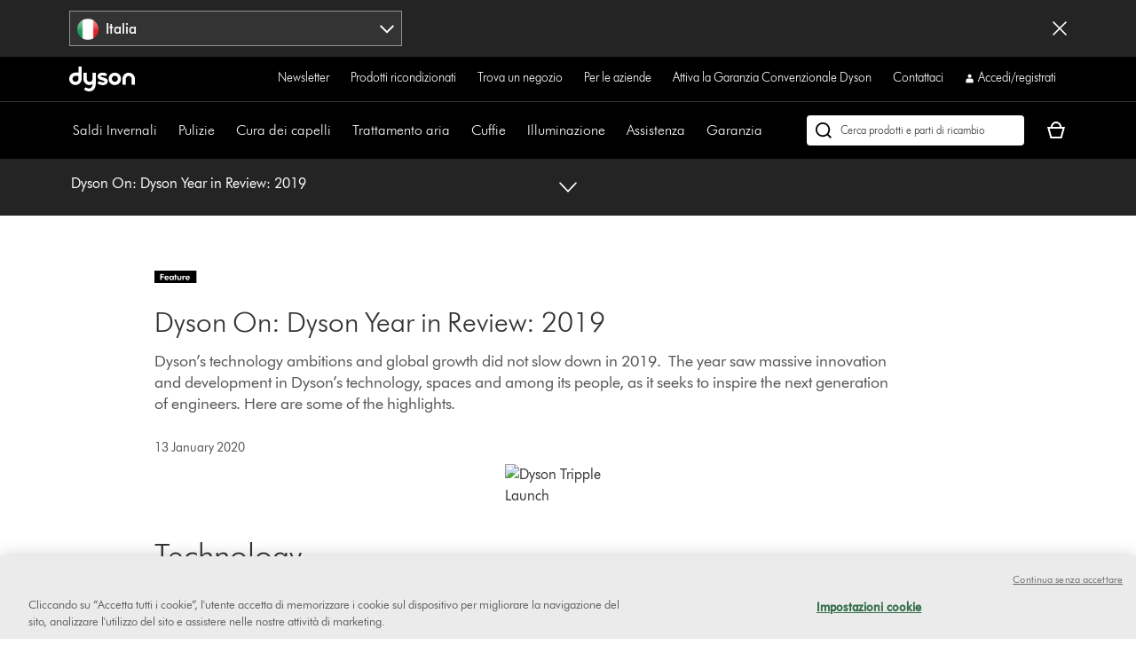

--- FILE ---
content_type: text/html;charset=utf-8
request_url: https://www.dyson.it/discover/notizie/piu-recenti/dyson-un-anno-di-innovazione
body_size: 42557
content:
<!doctype html>
<html prefix="og: http://ogp.me/ns#" lang="it-IT">
    <head>
      <script type="text/javascript" src="https://www.dyson.it/static/2506e483a78c6ed4c95859651be29f08bf846ee85de4a9" async ></script><script>
// akam-sw.js install script version 1.3.6
"serviceWorker"in navigator&&"find"in[]&&function(){var e=new Promise(function(e){"complete"===document.readyState||!1?e():(window.addEventListener("load",function(){e()}),setTimeout(function(){"complete"!==document.readyState&&e()},1e4))}),n=window.akamServiceWorkerInvoked,r="1.3.6";if(n)aka3pmLog("akam-setup already invoked");else{window.akamServiceWorkerInvoked=!0,window.aka3pmLog=function(){window.akamServiceWorkerDebug&&console.log.apply(console,arguments)};function o(e){(window.BOOMR_mq=window.BOOMR_mq||[]).push(["addVar",{"sm.sw.s":e,"sm.sw.v":r}])}var i="/akam-sw.js",a=new Map;navigator.serviceWorker.addEventListener("message",function(e){var n,r,o=e.data;if(o.isAka3pm)if(o.command){var i=(n=o.command,(r=a.get(n))&&r.length>0?r.shift():null);i&&i(e.data.response)}else if(o.commandToClient)switch(o.commandToClient){case"enableDebug":window.akamServiceWorkerDebug||(window.akamServiceWorkerDebug=!0,aka3pmLog("Setup script debug enabled via service worker message"),v());break;case"boomerangMQ":o.payload&&(window.BOOMR_mq=window.BOOMR_mq||[]).push(o.payload)}aka3pmLog("akam-sw message: "+JSON.stringify(e.data))});var t=function(e){return new Promise(function(n){var r,o;r=e.command,o=n,a.has(r)||a.set(r,[]),a.get(r).push(o),navigator.serviceWorker.controller&&(e.isAka3pm=!0,navigator.serviceWorker.controller.postMessage(e))})},c=function(e){return t({command:"navTiming",navTiming:e})},s=null,m={},d=function(){var e=i;return s&&(e+="?othersw="+encodeURIComponent(s)),function(e,n){return new Promise(function(r,i){aka3pmLog("Registering service worker with URL: "+e),navigator.serviceWorker.register(e,n).then(function(e){aka3pmLog("ServiceWorker registration successful with scope: ",e.scope),r(e),o(1)}).catch(function(e){aka3pmLog("ServiceWorker registration failed: ",e),o(0),i(e)})})}(e,m)},g=navigator.serviceWorker.__proto__.register;if(navigator.serviceWorker.__proto__.register=function(n,r){return n.includes(i)?g.call(this,n,r):(aka3pmLog("Overriding registration of service worker for: "+n),s=new URL(n,window.location.href),m=r,navigator.serviceWorker.controller?new Promise(function(n,r){var o=navigator.serviceWorker.controller.scriptURL;if(o.includes(i)){var a=encodeURIComponent(s);o.includes(a)?(aka3pmLog("Cancelling registration as we already integrate other SW: "+s),navigator.serviceWorker.getRegistration().then(function(e){n(e)})):e.then(function(){aka3pmLog("Unregistering existing 3pm service worker"),navigator.serviceWorker.getRegistration().then(function(e){e.unregister().then(function(){return d()}).then(function(e){n(e)}).catch(function(e){r(e)})})})}else aka3pmLog("Cancelling registration as we already have akam-sw.js installed"),navigator.serviceWorker.getRegistration().then(function(e){n(e)})}):g.call(this,n,r))},navigator.serviceWorker.controller){var u=navigator.serviceWorker.controller.scriptURL;u.includes("/akam-sw.js")||u.includes("/akam-sw-preprod.js")||u.includes("/threepm-sw.js")||(aka3pmLog("Detected existing service worker. Removing and re-adding inside akam-sw.js"),s=new URL(u,window.location.href),e.then(function(){navigator.serviceWorker.getRegistration().then(function(e){m={scope:e.scope},e.unregister(),d()})}))}else e.then(function(){window.akamServiceWorkerPreprod&&(i="/akam-sw-preprod.js"),d()});if(window.performance){var w=window.performance.timing,l=w.responseEnd-w.responseStart;c(l)}e.then(function(){t({command:"pageLoad"})});var k=!1;function v(){window.akamServiceWorkerDebug&&!k&&(k=!0,aka3pmLog("Initializing debug functions at window scope"),window.aka3pmInjectSwPolicy=function(e){return t({command:"updatePolicy",policy:e})},window.aka3pmDisableInjectedPolicy=function(){return t({command:"disableInjectedPolicy"})},window.aka3pmDeleteInjectedPolicy=function(){return t({command:"deleteInjectedPolicy"})},window.aka3pmGetStateAsync=function(){return t({command:"getState"})},window.aka3pmDumpState=function(){aka3pmGetStateAsync().then(function(e){aka3pmLog(JSON.stringify(e,null,"\t"))})},window.aka3pmInjectTiming=function(e){return c(e)},window.aka3pmUpdatePolicyFromNetwork=function(){return t({command:"pullPolicyFromNetwork"})})}v()}}();</script>
<script defer="defer" type="text/javascript" src="https://rum.hlx.page/.rum/@adobe/helix-rum-js@%5E2/dist/rum-standalone.js" data-routing="env=prod,tier=publish,ams=Dyson"></script>
<link rel="preconnect" href="//assets.adobedtm.com"/>
<link rel="preconnect" href="//dyson-h.assetsadobe2.com"/>

<link rel="preconnect" href="//ssl.google-analytics.com"/>
<link rel="preconnect" href="//gateway.foresee.com"/>
<link rel="preconnect" href="//www.google-analytics.com"/>

    <link rel="preconnect" href="//js-agent.newrelic.com"/>

<link rel="preconnect" href="//apps.bazaarvoice.com"/>
<link rel="preconnect" href="//assets.queue-it.net"/>
<link rel="preconnect" href="//author.euro.confirmit.com"/>
<link rel="preconnect" href="//cdn.attn.tv"/>
<link rel="preconnect" href="//cdn.cookielaw.org"/>
<link rel="preconnect" href="//cdn.decibelinsight.net"/>
<link rel="preconnect" href="//cdn1.affirm.com"/>
<link rel="preconnect" href="//collection.decibelinsight.net"/>
<link rel="preconnect" href="//js.afterpay.com"/>
<link rel="preconnect" href="//s.go-mpulse.net"/>
<link rel="preconnect" href="//s.salecycle.com"/>
<link rel="preconnect" href="//static.queue-it.net"/>
<link rel="preconnect" href="//www.googletagmanager.com"/>
<link rel="preconnect" href="//www.dyson.video"/>
        

    
<script src="/etc.clientlibs/dyson/clientlibs/clientlib-vendor.min.a4039adefe2f7c72862a1281a7b21de8.js"></script>




        
    <meta http-equiv="content-type" content="text/html; charset=UTF-8"/>
    
    
	<meta name="description" content="Dyson’s technology ambitions and global growth did not slow down in 2019.  The year saw massive innovation and development in Dyson’s technology, spaces and among its people, as it seeks to inspire the next generation of engineers. Here are some of the highlights.

"/>
	<meta property="og:description" content="Dyson’s technology ambitions and global growth did not slow down in 2019.  The year saw massive innovation and development in Dyson’s technology, spaces and among its people, as it seeks to inspire the next generation of engineers. Here are some of the highlights.

"/>
    
	<meta property="og:url" content="https://www.dyson.it/discover/notizie/piu-recenti/dyson-un-anno-di-innovazione"/>
	<meta property="og:locale" content="it_IT"/>
    
    
    
    
    
    
    
    
    
    
    
    
    <meta name="robots" content="noindex,nofollow"/>
    <meta name="googlebot" content="noindex,nofollow"/>

    <meta name="apple-itunes-app" content="app-id=myAppStoreID, app-argument=myURL"/>

    
        <link rel="icon" type="image/x-icon" href="/apps/settings/wcm/designs/dyson-design/dyson-fav.ico"/>
        <link rel="shortcut icon" type="image/x-icon" href="/apps/settings/wcm/designs/dyson-design/dyson-fav.ico"/>
	    <link rel="apple-touch-icon" href="/apps/settings/wcm/designs/dyson-design/dyson-fav.ico"/>
    
    
    <link rel="canonical" href="https://www.dyson.it/discover/notizie/piu-recenti/dyson-un-anno-di-innovazione"/>

    
    

    
	<meta property="og:title" content="Dyson | Dyson On: Dyson Year in Review: 2019"/>
	<title>Dyson | Dyson On: Dyson Year in Review: 2019</title>
    
    <meta name="viewport" content="initial-scale=1.0, minimum-scale=1.0, width=device-width"/>
    <meta name="format-detection" content="telephone=no"/>
    
    <script>
      window.queueIt = {
        newRelicHeader: false,
        queueItEnabled: true,
        isCheckoutOrOrderConfirmation: false
      };
    </script>

    

    
        
        <script id="schemaorg_website" type="application/ld+json">
            {
                "@context": "http://schema.org",
                "@type": "WebSite",
                "name": "Dyson Italia",
                "url": "https://www.dyson.it/it",
                "potentialAction": {
                    "query-input": "required name=search_term_string",
                    "@type": "SearchAction",
                    "target":{
                        "@type": "EntryPoint",
                        "urlTemplate":"https://www.dyson.it/risultati-di-ricerca?query={search_term_string}&searchText={search_term_string}"
                    }
                }
            }
</script>

    
    



    


        




    
<script src="/etc.clientlibs/dyson/clientlibs/clientlib-all.min.5ab261fbbce0c1c253030bb324288f17.js"></script>






    
<script src="/etc.clientlibs/dyson/clientlibs/clientlib-common.min.ae16f344467b574c184bf48bbb8097de.js"></script>



        

	 


	
    
<script src="/etc.clientlibs/dyson/clientlibs/clientlib-newrelic/newrelic-prod.min.4a262a8ef7552ba5ca32c06e58c5a0d3.js"></script>







    
<link rel="stylesheet" href="/etc.clientlibs/dyson/clientlibs/clientlib-head.min.bec6ddfa0392c0364f9c22485714e159.css" type="text/css">




    
<script src="/etc.clientlibs/dyson/clientlibs/clientlib-head.min.7c64d21b401ac31df2fc72926a677042.js"></script>







    <script type="text/javascript">
        var dataLayer = {
            "pageInfo": {
                "pageType": "\/apps\/dyson\/templates\/page\u002Dcontent",
                "pagePath": "/content/dyson/eu/en/newsroom1/overview/features/dyson-on-year-in-review",
                "pageTitle": "dyson | dyson on: dyson year in review: 2019",
                "pageCountryCode":"it",
                "pageLanguage":"it"
            }
        }
    </script>




	<script type="text/javascript" src="//assets.adobedtm.com/launch-EN6a77adac33bc4e988bfc30e73ee77a5f.min.js"></script>
	
		
  
    <link rel="preload" href="https://dyson-h.assetsadobe2.com/is/content/content/dam/dyson/services-and-support/chat1/Icons/purple_bubble_overlay.svg" as="image"/>
    <style>
        body #embeddedMessagingConversationButton{
                --eswHeaderColor: transparent !important;
                --eswSecondaryColor: transparent !important;
                box-shadow: none;
                background-image: url(https://dyson-h.assetsadobe2.com/is/content/content/dam/chat/Icons/v2_purple_bot.svg);
                width: 65px;
                height: 65px;
                border-radius: 0;
                box-shadow: 0;
                bottom: 28px;
                right: 33px;
            }
        body .embeddedMessagingConversationButton{background-color:none !important;}
        body #embeddedMessagingIconContainer{
            display:none;
        }
        .embeddedMessagingConversationButton:hover {
        	  background-image: url(https://dyson-h.assetsadobe2.com/is/content/content/dam/dyson/services-and-support/chat1/Icons/purple_bubble_overlay.svg) !important;
            background-repeat: no-repeat;
            background-size: contain;
            opacity: unset !important;
        }
        .embeddedMessagingConversationButton:focus {
          outline: 5px auto -webkit-focus-ring-color !important;
          outline-offset: -2px;
        }
        .embeddedMessagingMinimizedNotification{
          z-index:99;
        }
        @media only screen and (min-width: 20em) and (max-width: 47.9375em){
          .embedded-messaging > .embeddedMessagingFrame[class~="isMaximized"] {
            bottom: 80px;
          }
        }
        @media (max-height: 41.25em) {
          #embeddedMessagingFrame {
            height: 100vh;
            max-height: calc(100vh - 13em);
          }
        }
        .embeddedMessagingFrame.isMaximized {
          z-index: 2147483647 !important
        }
        #hero-iframe-container div.hero-launcher-avatar-container {
          bottom: 88px !important;
          right: 22px !important;
        }
        #hero-iframe-container div.hero-launcher-push-container {
          bottom: 160px !important;
          right: 22px !important;
        }
        @media only screen and (min-width: 768px) {
          #hero-iframe-container div.hero-plugin-container {
            right: 105px !important;
          }
        }
    </style>
    <script type='text/javascript'>
      function getSfSiteIndex() {
        const sfSiteIndex = "https://dysoncrm.my.site.com";
        return (sfSiteIndex.substr(-1) === "/" ? sfSiteIndex : sfSiteIndex + "/");
      }

      function getSfLanguage (inputLang, paramValueList) {
        paramValueList = paramValueList.replace(/[\[\]]/g, "").split(",");
        const check = paramValueList.find((value) => value.includes(inputLang));
        return check ? check.split(":")[1] : inputLang;
      }

      function initSFEmbeddedMessaging() {
        try {
              const inputLang = "it_it";
              const enableWebChatLanguage = "";
              const webChatBotLanguage = "";

              const settingsLang = getSfLanguage(inputLang, "[da_dk:da, fi_fi:fi, nb_no:no, sv_se:sv, fr_fr:fr, de_de:de, it_it:it, es_es:es, en_ie:en\u002DUS]");
              const botLang = getSfLanguage(inputLang, "[de_at:de, fr_be:fr, nl_be:nl_nl, da_dk:da, fi_fi:pt_br, nb_no:ru, sv_se:sv, fr_fr:fr, de_de:de, it_it:it, es_es:es, en_ie:en_us, fr_ch:fr, de_ch:de, it_ch:it, en_ca:en_gb, fr_ca:fr]");
              const marketLang = getSfLanguage(inputLang, "[de_at:Austria, fr_be:Belgium, nl_be:Belgium, da_dk:Denmark, fi_fi:Finland, nb_no:Norway, pt_pt:Portugal, sv_se:Sweden, fr_fr:France, de_de:Germany, it_it:Italy, nl_nl:Netherlands, es_es:Spain, en_gb:United Kingdom, en_ie:Ireland, fr_ch:Switzerland, de_ch:Switzerland, it_ch:Switzerland, en_us:United States, en_ca:Canada, fr_ca:Canada]");

              let minimizeSetting = window.innerWidth >= 320 && window.innerWidth <= 767 ? true : false
              embeddedservice_bootstrap.settings.shouldMinimizeWindowOnNewTab = minimizeSetting;

              embeddedservice_bootstrap.settings.language = settingsLang;
              window.addEventListener("onEmbeddedMessagingReady", () => { 
                embeddedservice_bootstrap.prechatAPI.setHiddenPrechatFields( { 
                  "Bot_Language" : enableWebChatLanguage ? webChatBotLanguage : botLang,
                  "Market" : marketLang
                } );
              });
              embeddedservice_bootstrap.init(
                    "00D1t000000p6uk",
                    "WebChat_Italy",
                    getSfSiteIndex() + "ESWWebChatItaly1705476988057",
                    {
                        scrt2URL: "https://dysoncrm.my.salesforce-scrt.com"
                    }
                );
          } catch (err) {
              console.error('Error loading Embedded Messaging: ', err);
          }
      };

      function loadSFChatScript(SFChatScriptURL, authStatus){
        var script = document.createElement('script');
        script.onload = function () {
          initSFEmbeddedMessaging();
        };
        script.src = SFChatScriptURL;
        document.head.appendChild(script);
      }

      function handleChangeAltText() {
        const iconAltText = "Hai bisogno di aiuto? Chattiamo!";
        window.addEventListener("onEmbeddedMessagingReady", () => {
          const interval = setInterval(() => {
            if(document.getElementById("embeddedMessagingConversationButton")) {
              const btnProp = document.getElementById("embeddedMessagingConversationButton")
              btnProp.setAttribute("title", iconAltText);
              btnProp.setAttribute("aria-label", iconAltText);
              clearInterval(interval);
            }
          },100);
          // To reposition the chat icon above the sticky payment button section in the new basket page
          if(document.querySelector('.basket-main-v2') && window.innerWidth <= 1024) {
            const intervalSticky = setInterval(() => {
              const basketStickyContainerHeight = document.querySelector('.basket-aside__payment-container').offsetHeight;
              if(basketStickyContainerHeight !== 0) {
                const basketStickyButtons = basketStickyContainerHeight + 5;
                const basketChatButton = document.getElementById("embeddedMessagingConversationButton");
                basketChatButton.style.bottom = basketStickyButtons+"px";
                basketChatButton.style.right = "15px";
                clearInterval(intervalSticky);
              }
            },500)
			    }
        })
      }
      function openChatFallback() {
			  const chatBtn = document.getElementById("embeddedMessagingConversationButton");
			  if (chatBtn) {
			    chatBtn.click();
			  } else {
			    // Wait until the chat button loads
			    const interval = setInterval(() => {
			      const btn = document.getElementById("embeddedMessagingConversationButton");
			      if (btn) {
			        btn.click();
			        clearInterval(interval);
			      }
			    }, 300);
			  }
			}
      var SFChat = {
        init: function(){
          const SFChatScriptURL = getSfSiteIndex() + "ESWWebChatItaly1705476988057" + "/assets/js/bootstrap.min.js";
          loadSFChatScript(SFChatScriptURL, false);
          handleChangeAltText();
        },
		    openChat: function() {
		      openChatFallback();
		    }   
      }
      SFChat.init();
    </script>
  

	




	
		

    
        
    

	
















	
	
    <script async type="text/javascript" src="https://apps.bazaarvoice.com/deployments/dysonglobal/main_site/production/it_IT/bv.js"></script>






    
    <script async data-environment="production" src="https://js.klarna.com/web-sdk/v1/klarna.js" data-client-id="klarna_live_client_WHdlb2oheGpVQnQ1JGUvMlVkQXhkVU4lQjRuaUM0NTEsNzljMmEyNzEtMWZiZi00OWZhLTkxYTktOTI3YzA5ZTRmYWQ3LDEsb3dsbDduNHFva0d1NFNrNEV5N3U0eXRWUHM0Z2Ywb2NUeDZ4WmVQYzIzND0"></script>
    
  



	
		
				
					
						
							<script type="text/javascript">var user ={"uid":null,"name":null,"defaultAddress":null,"titleCode":null,"title":null,"firstName":null,"lastName":null,"currency":null,"language":null,"displayUid":null,"preferredName":null,"email":null,"phone":null,"byEmail":null,"byPhone":null,"byPost":null,"bySMS":null,"bySupport":null,"keepMeUpdated":null,"needMachineSupport":null,"defaultContactAddress":null,"password":null,"credentialID":"anonymous","sapConsumerID":null,"status":"success","reason":null,"message":null,"machines":null,"hashedEmail":null,"locale":null,"optIn":null}</script>
					
			

		
			
				<script type="text/javascript">
					
					
				</script>
				
			
	

        
        
        
    
<script>(window.BOOMR_mq=window.BOOMR_mq||[]).push(["addVar",{"rua.upush":"false","rua.cpush":"false","rua.upre":"false","rua.cpre":"true","rua.uprl":"false","rua.cprl":"false","rua.cprf":"false","rua.trans":"SJ-d8c2ccc1-4a13-46f4-ad44-ff64f4068a5c","rua.cook":"true","rua.ims":"false","rua.ufprl":"false","rua.cfprl":"false","rua.isuxp":"false","rua.texp":"norulematch","rua.ceh":"false","rua.ueh":"false","rua.ieh.st":"0"}]);</script>
                              <script>!function(a){var e="https://s.go-mpulse.net/boomerang/",t="addEventListener";if("False"=="True")a.BOOMR_config=a.BOOMR_config||{},a.BOOMR_config.PageParams=a.BOOMR_config.PageParams||{},a.BOOMR_config.PageParams.pci=!0,e="https://s2.go-mpulse.net/boomerang/";if(window.BOOMR_API_key="AMNYS-6HFMW-CT7WV-2W68N-2MUCZ",function(){function n(e){a.BOOMR_onload=e&&e.timeStamp||(new Date).getTime()}if(!a.BOOMR||!a.BOOMR.version&&!a.BOOMR.snippetExecuted){a.BOOMR=a.BOOMR||{},a.BOOMR.snippetExecuted=!0;var i,_,o,r=document.createElement("iframe");if(a[t])a[t]("load",n,!1);else if(a.attachEvent)a.attachEvent("onload",n);r.src="javascript:void(0)",r.title="",r.role="presentation",(r.frameElement||r).style.cssText="width:0;height:0;border:0;display:none;",o=document.getElementsByTagName("script")[0],o.parentNode.insertBefore(r,o);try{_=r.contentWindow.document}catch(O){i=document.domain,r.src="javascript:var d=document.open();d.domain='"+i+"';void(0);",_=r.contentWindow.document}_.open()._l=function(){var a=this.createElement("script");if(i)this.domain=i;a.id="boomr-if-as",a.src=e+"AMNYS-6HFMW-CT7WV-2W68N-2MUCZ",BOOMR_lstart=(new Date).getTime(),this.body.appendChild(a)},_.write("<bo"+'dy onload="document._l();">'),_.close()}}(),"".length>0)if(a&&"performance"in a&&a.performance&&"function"==typeof a.performance.setResourceTimingBufferSize)a.performance.setResourceTimingBufferSize();!function(){if(BOOMR=a.BOOMR||{},BOOMR.plugins=BOOMR.plugins||{},!BOOMR.plugins.AK){var e="true"=="true"?1:0,t="cookiepresent",n="clo4w5axibyfu2lqt77q-f-594658ea4-clientnsv4-s.akamaihd.net",i="false"=="true"?2:1,_={"ak.v":"39","ak.cp":"1050151","ak.ai":parseInt("409821",10),"ak.ol":"0","ak.cr":9,"ak.ipv":4,"ak.proto":"h2","ak.rid":"eb88b0d","ak.r":42169,"ak.a2":e,"ak.m":"a","ak.n":"essl","ak.bpcip":"18.221.203.0","ak.cport":37418,"ak.gh":"23.52.43.90","ak.quicv":"","ak.tlsv":"tls1.3","ak.0rtt":"","ak.0rtt.ed":"","ak.csrc":"-","ak.acc":"","ak.t":"1768988671","ak.ak":"hOBiQwZUYzCg5VSAfCLimQ==oUYTlEZH3GMtC0mWxBpTXT0GPOfYPX2p7vZC2IXHorcWJg4+MX8n2JyLwIrpAv49QpFBlCbtz19Zw07XBz3nkCbfGE8tE3idvJFnZhUz38dB4TbFY+MWUbf772ZXEdcvDusGgy89Q5U4moAFPNATmSGSBPG/FYs9CvmNAPwdP+j/LvBwU6lEGblQZ3Fv/cyQry6cV57XAOOh+6YxFb8jImo0rKLzfSJ8dRWjnEKtvcFKOXuXnVCFz5kAe1X4McG4l+DvWVUytJ47dpE9UgyJIiOn/STYnQRrL9UAzUMO7wg0OuMXpRJuve2StLKFer64JWz4RIL2hU4ed9UBxKILBU/GO3BfYt0m9qcrd5BkubylPix1f2dbTxtgCvzTEp8egMGWtjPfhW/RPBAXUxGFz7H/cbhRweYCk20BOnRQbSY=","ak.pv":"350","ak.dpoabenc":"","ak.tf":i};if(""!==t)_["ak.ruds"]=t;var o={i:!1,av:function(e){var t="http.initiator";if(e&&(!e[t]||"spa_hard"===e[t]))_["ak.feo"]=void 0!==a.aFeoApplied?1:0,BOOMR.addVar(_)},rv:function(){var a=["ak.bpcip","ak.cport","ak.cr","ak.csrc","ak.gh","ak.ipv","ak.m","ak.n","ak.ol","ak.proto","ak.quicv","ak.tlsv","ak.0rtt","ak.0rtt.ed","ak.r","ak.acc","ak.t","ak.tf"];BOOMR.removeVar(a)}};BOOMR.plugins.AK={akVars:_,akDNSPreFetchDomain:n,init:function(){if(!o.i){var a=BOOMR.subscribe;a("before_beacon",o.av,null,null),a("onbeacon",o.rv,null,null),o.i=!0}return this},is_complete:function(){return!0}}}}()}(window);</script></head>
    <body data-esiurl="https://api.dyson.it/apiman-gateway/dyson/esi/1.0/it/user/?lang=it" data-validate-basket="https://api.dyson.it/apiman-gateway/dyson/cart/1.0/it/users/anonymous/carts/{{cartGuid}}?fields=VALIDATE&lang=it" data-decibel-enabled="false" data-spinner-url="https://dyson-h.assetsadobe2.com/is/content/content/dam/dyson/campaigns/plp-2024/preloader.gif" data-spinner-text-loading="The page is loading" data-spinner-text-loaded="The page is loaded" data-global-accessibility-error-text="Error:">
          <div class="centralizedpopup js-centralized-overlay-component" id="js-centralized-popup" aria-hidden="true" hidden>
  <div class="centralizedpopup__overlay" id="js-centralizedpopup-overlay">
    <div class="centralizedpopup__container" id="js-centralizedpopup-container" role="dialog" aria-modal="true" tabindex="-1" data-analytics-component="pop up navigation-section">
      <button class="centralizedpopup__close js-centralized-popup-close" id="js-centralizedpopup-close-overlay" aria-label="Close overlay" data-analytics-action-name="button~close" data-analytics-component="pop up navigation-section" data-analytics-action-title="pop up navigation">
        <svg xmlns="http://www.w3.org/2000/svg" width="16" height="16" viewBox="0 0 16 16" fill="none">
            <path d="M14.5 2.64969L13.3544 1.5L8 6.85031L2.64969 1.5L1.5 2.64969L6.85438 8L1.5 13.3503L2.64969 14.5L8 9.14969L13.3544 14.5L14.5 13.3503L9.14969 8L14.5 2.64969Z" fill="#333333"/>
        </svg>
      </button>
      <div class="centralizedpopup__content" aria-live="polite" aria-labelledby="js-centralizedpopup-title js-centralizedpopup-desc" id="js-centralized-popup-content" data-accessibility-alert="Please access the popup content using arrow keys">
        <!-- dynamic content goes here -->
      </div>
    </div>
  </div>
</div>
          <div class="js-add-to-basket-notification add-to-basket-notification">
</div>
<script id="js-add-to-basket-notification-pop-up-template" type="text/x-handlebars-template"><div hidden class="js-add-to-basket-notification add-to-basket-notification" id="js-add-to-basket-notification-pop-up-component">
     <span class="sr-only js-overlay-accessibility-text" aria-live="polite"></span>
     <div class="centralizedpopup__title" id="js-centralizedpopup-title">
          <div class="add-to-basket-notification__title">
               <svg xmlns="http://www.w3.org/2000/svg" width="24" height="24" viewBox="0 0 24 24" fill="none">
                    <path fill-rule="evenodd" clip-rule="evenodd" d="M19.7227 4.5L8.5201 15.7513L4.27733 11.4946L2.25 13.5289L8.51313 19.8269L21.75 6.5343L19.7227 4.5Z" fill="#65A01B"/>
               </svg>
               <div class="add-to-basket-notification__title-text">Aggiunto al tuo carrello </div>
          </div>
     </div>
    

     
     <div class="centralizedpopup__description add-to-basket-notification" id="js-centralizedpopup-desc">
          <div class="add-to-basket-notification__wrapper">
               {{#each res.productData}}
               <div class="add-to-basket-notification__outer col-xs-12 col-md-12 col-lg-12">
                    <div class="add-to-basket-notification add-to-basket-notification__image-wrapper hidden-sm-down js-enable-href" data-analytics-nav-name="FG products ">
                         
                         {{#notEqual this.product.sapDivision 'SERVICES'}}
                         {{#if ../this.product.primaryImageUrl}}
                         
  <div class="responsive-image js-responsive-image-container">
    <img id="line-item-image-{{../this.product.code}}-{{@index}}" src="[data-uri]" data-src="{{../this.product.primaryImageUrl}}?$responsive$&amp;fmt=png-alpha" data-breakpoints="767:cropPathE=mobile&amp;fit=stretch,1&amp;wid=220|1024:cropPathE=tablet&amp;fit=stretch,1&amp;wid=262|1440:cropPathE=desktop&amp;fit=stretch,1&amp;wid=288" class="responsive-image__image js-responsive-image fluidimage  " alt aria-hidden="true"/>
    
    
    
    
  </div>

                         {{else}}
                         
    <img class=" helper " alt src="https://dyson-h.assetsadobe2.com/is/image/content/dam/dyson/fallback-images/default_global.png" aria-hidden="true"/>
    

                         {{/if}}
                         {{/notEqual}}
                    </div>
                    <!-- Adding mobile image as per new design -->
                    
                    <div class="add-to-basket-notification__col-2 add-to-basket-notification__image-wrapper hidden-md-up">
                    <div class="add-to-basket-notification__image js-enable-href " data-analytics-nav-name="FG products ">
                         {{#notEqual this.product.sapDivision 'SERVICES'}}
                         {{#if ../this.product.primaryImageUrl}}
                         
  <div class="responsive-image js-responsive-image-container">
    <img id="basket-card-{{../this.product.code}}-{{@index}}" src="[data-uri]" data-src="{{../this.product.primaryImageUrl}}?$responsive$&amp;fmt=png-alpha" data-breakpoints="767:cropPathE=mobile&amp;fit=stretch,1&amp;wid=220|1024:cropPathE=tablet&amp;fit=stretch,1&amp;wid=262|1440:cropPathE=desktop&amp;fit=stretch,1&amp;wid=288" class="responsive-image__image js-responsive-image fluidimage  " alt aria-hidden="false"/>
    
    
    
    
  </div>

                         {{else}}
                         
    <img class=" helper " alt src="https://dyson-h.assetsadobe2.com/is/image/content/dam/dyson/fallback-images/default_global.png" aria-hidden="false"/>
    

                         {{/if}}
                         {{/notEqual}}
                    </div>
                    <div class="js-mobile-pricing-container add-to-basket-notification__mobile--pricing-contianer hidden-md-up">
                    </div>
                    </div>
                    <div class="add-to-basket-notification__container">
                         
                         <h2 class="js-enable-href add-to-basket-notification__name">
                              
                              
                                   {{this.product.webName}}
                              
                         </h2>

                         <!-- Attachment text start -->
                         <div class="add-to-basket-notification__additionalDetails">
                              {{#isEquals this.product.sapDivision 'FINISHED_GOODS'}}
                              {{#if ../this.product.attachmentCount}}
                              <div class="add-to-basket-notification__copy">
                                   <p class="add-to-basket-notification__text">
                                        {{#if ../this.product.attachmentCount}}
                                        {{#isMore ../this.product.attachmentCount 1}}
                                        {{../this.product.attachmentCount}} accessori
                                        {{else}}
                                        {{../this.product.attachmentCount}} attaccamento
                                        {{/isMore}}
                                        {{/if}}
                                   </p>
                              </div>
                              {{/if}}
                              {{/isEquals}}
                              <!-- Attachment text end -->
                              <!--Part number text-->
                              {{#isEquals this.product.sapDivision 'SPARE_PARTS'}}
                              {{#if ../this.product.code}}
                              <div class="add-to-basket-notification__part-number">
                                   <span class="add-to-basket-notification__part-number-text">Part No.{{../this.product.code}}</span>
                              </div>
                              {{/if}}
                              {{/isEquals}}
                              <!--Warranty Text-->
                              {{#isEquals this.product.sapDivision 'FINISHED_GOODS'}}
                              {{#if ../this.product.warrantyText}}
                              <div class="add-to-basket-notification__copy">
                                   <p class="add-to-basket-notification__text">
                                        {{../this.product.warrantyText}}
                                   </p>
                              </div>
                              {{/if}}
                              {{/isEquals}}
                         </div>

                         <!--Price for item-->
                         <div class="add-to-basket-notification__item-price js-basket-pricing-container">
                              
                              {{#if this.reducedPrice.formattedValue}}
                              {{#if this.product.mapEnabled}}
                              <div class="add-to-basket-notification__price-container {{#if this.product.ecoTax}}add-to-basket-notification__tax-message{{/if}}">
                                   <div class="add-to-basket-notification-map-text-container">
                                        {{#if this.product.appliedPromotions}}
                                        
                                        {{/if}}
                                        {{#isMore this.product.mapPercentageDiscount 0}}
                                        
                                             <span class="add-to-basket-notification__map-text ta-right">{{../this.product.savings.formattedValue}} di sconto al momento del pagamento</span>
                                        
                                        
                                        
                                        {{/isMore}}
                                   </div>
                              </div>
                              {{else if this.priceWithoutCouponAutoRedemption}}
                              {{#unless this.product.hideWasNowPricing}}
                              {{#isEquals this.product.price.value
                              this.priceWithoutCouponAutoRedemption.reducedPricePerUnit.value}}
                              <div class="add-to-basket-notification__price-container {{#if ../this.ecoTax}}add-to-basket-notification__tax-message{{else}}{{/if}}">
                                   <div class="add-to-basket-notification__price">
                                        <div class="add-to-basket-notification__price-is">
                                             {{../this.basePrice.formattedValue}}
                                        </div>
                                   </div>
                              </div>
                              {{/isEquals}}
                              {{#notEqual this.product.price.value
                              this.priceWithoutCouponAutoRedemption.reducedPricePerUnit.value}}
                              <div class="add-to-basket-notification__price-container {{#if ../this.ecoTax}}add-to-basket-notification__tax-message{{else}}{{/if}}">
                                   <div class="add-to-basket-notification__price">
                                        <span class="sr-only">current price:</span>
                                        <div class="add-to-basket-notification__price-now">
                                             {{this.priceWithoutCouponAutoRedemption.reducedPricePerUnit.formattedValue}}
                                        </div>
                                        <div class="add-to-basket-notification__price-summary">
                                             <span class="sr-only">original price:</span>
                                             <div class="add-to-basket-notification__price-was add-to-basket-notification__price-was--strikethrough">
                                             {{this.product.price.formattedValue}}</div>
                                             <div class="add-to-basket-notification__price-saving">
                                             {{this.priceWithoutCouponAutoRedemption.savingsPerUnit.formattedValue}}
                                             </div>
                                        </div>
                                   </div>
                              </div>
                              {{/notEqual}}
                              {{/unless}}
                              {{else}}
                              {{#unless this.product.hideWasNowPricing}}
                              {{#if this.product.showNormalPrice}}
                              <div class="add-to-basket-notification__price-container {{#if this.ecoTax}}add-to-basket-notification__tax-message{{else}}{{/if}}">
                                   <div class="add-to-basket-notification__price">
                                        <div class="add-to-basket-notification__price-is">
                                             {{this.basePrice.formattedValue}}
                                        </div>
                                   </div>
                              </div>
                              {{else}}
                              <div class="add-to-basket-notification__price-container {{#if this.ecoTax}}add-to-basket-notification__tax-message{{else}}{{/if}}">
                                   <div class="add-to-basket-notification__price  add-to-basket-notification__free_price_label">
                                        {{#isMore this.reducedPrice.value 0}}
                                            {{#if ../this.product.isSample}}
                                             <div class="add-to-basket-notification__price-is add-to-basket-notification__price-free">
                                                  Gratuito
                                             </div>
                                            {{else}}
                                                <span class="sr-only">current price:</span>
                                                <div class="add-to-basket-notification__price-now">
                                                     {{../this.reducedPricePerUnit.formattedValue}}</div>
                                                <span class="sr-only">original price:</span>
                                                <div class="add-to-basket-notification__price-summary">
                                                <div class="add-to-basket-notification__price-was add-to-basket-notification__price-was--strikethrough">
                                                     Prezzo precedente
                                                     {{../this.product.price.formattedValue}}</div>
                                                <div class="add-to-basket-notification__price-saving">Risparmi {{../this.savingsPerUnit.formattedValue}}</div>
                                                </div>
                                                
                                        	{{/if}}
                                         {{/isMore}}
                                         {{^isMore this.reducedPrice.value 0}}
									<div class="add-to-basket-notification__price-is add-to-basket-notification__price-free">
                                                	Gratuito
                                             </div>
                                         {{/isMore}}
                                   </div>
                              </div>
                              {{/if}}
                              {{/unless}}
                              {{#if this.product.hideWasNowPricing}}
                              <div class="add-to-basket-notification__price-container {{#if this.product.ecoTax}}add-to-basket-notification__tax-message{{else}}{{/if}}">
                                   <div class="add-to-basket-notification__price">
                                        <div class="add-to-basket-notification__price-is {{#if this.product.isSample}}{{else}}suppress-pricing{{/if}}">
                                             {{#if this.product.isSample}}
                                             Gratuito
                                             {{else}}
                                             {{this.reducedPrice.formattedValue}}
                                             {{/if}}
                                        </div>
                                   </div>
                              </div>
                              {{/if}}

                              {{/if}}
                              {{else if this.savings}}
                              {{#isMore this.savings.value 0}}
                              {{#unless ../this.product.hideWasNowPricing}}
                              <div class="add-to-basket-notification__price-container">
                                   <div class="add-to-basket-notification__price">
                                        <span aria-labelledby="basketItemWasPrice{{@index}}"></span>
                                        <span class="sr-only">original price:</span>
                                        <div class="add-to-basket-notification__price-was add-to-basket-notification__price-was--strikethrough ta-right">
                                             {{ ../this.product.price.formattedValue}}</div>
                                        <span aria-labelledby="basketItemNowPrice{{@index}}"></span>
                                        <span class="sr-only">current price:</span>
                                        <div class="add-to-basket-notification__price-now ta-right">
                                             {{../this.reducedPricePerUnit.formattedValue}}</div>
                                        <span aria-labelledby="basketItemSaving{{@index}}"></span>
                                        <div class="add-to-basket-notification__price-saving ta-right">
                                             {{../this.savingsPerUnit.formattedValue}}</div>
                                   </div>
                              </div>
                              {{/unless}}
                              {{#if ../this.product.hideWasNowPricing}}
                              <div class="add-to-basket-notification__price-container {{#if ../this.product.ecoTax}}add-to-basket-notification__tax-message{{else}}{{/if}}">
                                   <div class="add-to-basket-notification__price">
                                        <div class="add-to-basket-notification__price-is ta-right suppress-pricing">
                                             {{../this.product.reducedPrice.formattedValue}}
                                        </div>
                                   </div>
                              </div>
                              {{/if}}
                              {{/isMore}}
                              {{^isMore this.savings.value 0}}
                              <div class="add-to-basket-notification__price-container {{#if ../this.ecoTax}}add-to-basket-notification__tax-message{{else}}{{/if}}">
                                   <div class="add-to-basket-notification__price">
                                        <div class="add-to-basket-notification__price-is">
                                             {{../this.basePrice.formattedValue}}
                                        </div>
                                   </div>
                              </div>
                              {{/isMore}}
                              
                              {{else}}
                              <div class="add-to-basket-notification__price-container {{#if this.ecoTax}}add-to-basket-notification__tax-message{{else}}{{/if}}">
                                   <div class="add-to-basket-notification__price">
                                        <div class="add-to-basket-notification__price-is {{#isAbsent this.basePrice.value this.product.isSample}}add-to-basket-notification__price-free-gift{{/isAbsent}} ">
                                             {{#if this.product.isSample}}
                                             Gratuito
                                             {{else}}
                                             {{this.basePrice.formattedValue}}
                                             {{/if}}
                                        </div>
                                   </div>
                              </div>
                              {{/if}}
                         </div>
                         
                         {{#if this.product.pricePerUnit}}
                              <div class="add-to-basket-notification__formulation-container">
                                   {{this.product.pricePerUnit}}
                              </div>
                         {{/if}}
                    </div>                   
               </div>
               {{/each}}
          </div>
          <div class="add-to-basket-notification__button-container col-xs-12 col-md-12 col-lg-12" data-analytics-component="pop up navigation-section">
          {{#each res.productData}}
               {{#if this.masterBundleConfig.bundlePrice}}
                    <div class="add-to-basket-notification__notification-total-value col-xs-12">
                         <span class="price-label-container">
                            Totale
                         </span>
                         <span class="price-value-container ta-right">
                              {{this.masterBundleConfig.bundlePrice.formattedValue}}
                         </span>
                    </div>
                    {{break}}
               {{/if}}
          {{/each}}
          {{#if res.bundleTotalPrice}}
                    <div class="add-to-basket-notification__bundle-price-conatiner">
                         <div class="add-to-basket-notification__bundle-total-value col-xs-12">
                              <span class="price-label-container">
                                  Total
                              </span>
                              <div>
                                   {{#if res.bundleTotalWasPrice}}
                                   <span class="was-price-value-container ta-right">
                                        {{res.bundleTotalWasPrice}}
                                   </span>
                                   {{/if}}
                                   <span class="price-value-container ta-right">
                                        {{res.bundleTotalPrice}}
                                   </span>
                              </div>
                         </div>
                         {{#if res.bundleTotalSavings}}
                         <div class="add-to-basket-notification__bundle-total-value col-xs-12">
                              <span class="price-label-container highlighted">
                                  Risparmi
                              </span>
                              <span class="price-value-container ta-right highlighted">
                                   {{res.bundleTotalSavings}}
                              </span>
                         </div>
                         {{/if}}
                    </div>
          {{/if}}
          <button data-analytics-action-name="button~view-basket" data-analytics-component="pop up navigation-section" data-analytics-action-title="pop up navigation" data-basket-url="/basket" class="js-add-to-basket-popup-view-basket-btn add-to-basket-notification__view-button button button--interactive">Vedi carrello({{res.totalItemsAllEntryQuantities}})</button>
          <button class="js-add-to-basket-popup-continue-shopping-btn add-to-basket-notification__close-button button" data-analytics-action-name="button~continue shopping" data-analytics-component="pop up navigation-section" data-analytics-action-title="pop up navigation">Continua ad acquistare </button>
     </div>
     </div>
</div></script>
          <a href="#skip-navigation-target" id="skip-navigation-link" data-role="none" class="sr-only skip-navigation-link skip-navigation-link--landing" aria-label="Salta navigazione">
    Salta navigazione
</a>



<!-- Mobile app download banner -->
<div class="mobileAppDownloadBanner mobile-app-download-banner parbase">
</div>



	<header class="header header-main js-header " data-basket="false"><div class="xfpage page basicpage">
<!DOCTYPE HTML>
<html>
    <head>

<meta name="viewport" content="initial-scale=1.0, minimum-scale=1.0, width=device-width"/>
<script>(window.BOOMR_mq=window.BOOMR_mq||[]).push(["addVar",{"rua.upush":"false","rua.cpush":"false","rua.upre":"false","rua.cpre":"true","rua.uprl":"false","rua.cprl":"false","rua.cprf":"false","rua.trans":"SJ-d8c2ccc1-4a13-46f4-ad44-ff64f4068a5c","rua.cook":"true","rua.ims":"false","rua.ufprl":"false","rua.cfprl":"false","rua.isuxp":"false","rua.texp":"norulematch","rua.ceh":"false","rua.ueh":"false","rua.ieh.st":"0"}]);</script>
                              <script>!function(a){var e="https://s.go-mpulse.net/boomerang/",t="addEventListener";if("False"=="True")a.BOOMR_config=a.BOOMR_config||{},a.BOOMR_config.PageParams=a.BOOMR_config.PageParams||{},a.BOOMR_config.PageParams.pci=!0,e="https://s2.go-mpulse.net/boomerang/";if(window.BOOMR_API_key="AMNYS-6HFMW-CT7WV-2W68N-2MUCZ",function(){function n(e){a.BOOMR_onload=e&&e.timeStamp||(new Date).getTime()}if(!a.BOOMR||!a.BOOMR.version&&!a.BOOMR.snippetExecuted){a.BOOMR=a.BOOMR||{},a.BOOMR.snippetExecuted=!0;var i,_,o,r=document.createElement("iframe");if(a[t])a[t]("load",n,!1);else if(a.attachEvent)a.attachEvent("onload",n);r.src="javascript:void(0)",r.title="",r.role="presentation",(r.frameElement||r).style.cssText="width:0;height:0;border:0;display:none;",o=document.getElementsByTagName("script")[0],o.parentNode.insertBefore(r,o);try{_=r.contentWindow.document}catch(O){i=document.domain,r.src="javascript:var d=document.open();d.domain='"+i+"';void(0);",_=r.contentWindow.document}_.open()._l=function(){var a=this.createElement("script");if(i)this.domain=i;a.id="boomr-if-as",a.src=e+"AMNYS-6HFMW-CT7WV-2W68N-2MUCZ",BOOMR_lstart=(new Date).getTime(),this.body.appendChild(a)},_.write("<bo"+'dy onload="document._l();">'),_.close()}}(),"".length>0)if(a&&"performance"in a&&a.performance&&"function"==typeof a.performance.setResourceTimingBufferSize)a.performance.setResourceTimingBufferSize();!function(){if(BOOMR=a.BOOMR||{},BOOMR.plugins=BOOMR.plugins||{},!BOOMR.plugins.AK){var e="true"=="true"?1:0,t="cookiepresent",n="clo4w5axibyfu2lqt77q-f-594658ea4-clientnsv4-s.akamaihd.net",i="false"=="true"?2:1,_={"ak.v":"39","ak.cp":"1050151","ak.ai":parseInt("409821",10),"ak.ol":"0","ak.cr":9,"ak.ipv":4,"ak.proto":"h2","ak.rid":"eb88b0d","ak.r":42169,"ak.a2":e,"ak.m":"a","ak.n":"essl","ak.bpcip":"18.221.203.0","ak.cport":37418,"ak.gh":"23.52.43.90","ak.quicv":"","ak.tlsv":"tls1.3","ak.0rtt":"","ak.0rtt.ed":"","ak.csrc":"-","ak.acc":"","ak.t":"1768988671","ak.ak":"hOBiQwZUYzCg5VSAfCLimQ==oUYTlEZH3GMtC0mWxBpTXT0GPOfYPX2p7vZC2IXHorcWJg4+MX8n2JyLwIrpAv49QpFBlCbtz19Zw07XBz3nkCbfGE8tE3idvJFnZhUz38dB4TbFY+MWUbf772ZXEdcvDusGgy89Q5U4moAFPNATmSGSBPG/FYs9CvmNAPwdP+j/LvBwU6lEGblQZ3Fv/cyQry6cV57XAOOh+6YxFb8jImo0rKLzfSJ8dRWjnEKtvcFKOXuXnVCFz5kAe1X4McG4l+DvWVUytJ47dpE9UgyJIiOn/STYnQRrL9UAzUMO7wg0OuMXpRJuve2StLKFer64JWz4RIL2hU4ed9UBxKILBU/GO3BfYt0m9qcrd5BkubylPix1f2dbTxtgCvzTEp8egMGWtjPfhW/RPBAXUxGFz7H/cbhRweYCk20BOnRQbSY=","ak.pv":"350","ak.dpoabenc":"","ak.tf":i};if(""!==t)_["ak.ruds"]=t;var o={i:!1,av:function(e){var t="http.initiator";if(e&&(!e[t]||"spa_hard"===e[t]))_["ak.feo"]=void 0!==a.aFeoApplied?1:0,BOOMR.addVar(_)},rv:function(){var a=["ak.bpcip","ak.cport","ak.cr","ak.csrc","ak.gh","ak.ipv","ak.m","ak.n","ak.ol","ak.proto","ak.quicv","ak.tlsv","ak.0rtt","ak.0rtt.ed","ak.r","ak.acc","ak.t","ak.tf"];BOOMR.removeVar(a)}};BOOMR.plugins.AK={akVars:_,akDNSPreFetchDomain:n,init:function(){if(!o.i){var a=BOOMR.subscribe;a("before_beacon",o.av,null,null),a("onbeacon",o.rv,null,null),o.i=!0}return this},is_complete:function(){return!0}}}}()}(window);</script></head>
    <body class="xf-web-container"><div class="root responsivegrid">


<div class="aem-Grid aem-Grid--12 aem-Grid--default--12 ">
    
    <div class="header aem-GridColumn aem-GridColumn--default--12">



    
    
<script src="/etc.clientlibs/dyson/clientlibs/jquery.min.5127896d4b794468acf1aedaafa37991.js"></script>



    
    

    
    



    <div class="header js-header " data-basket="false">
        
        
            <div class="language-banner theme--dark" role="region" aria-label="Language selection">
    <div class="container-fluid container-fluid--upto-lg">
        <div class="row">
            <div class="col-xs-12 language-banner__container">
                <div vue-inst="languageBannerDropdown" data-analytics-component="language banner">
                    <language-banner dropdown-aria-label="Seleziona il paese" other-region-i18n="Altre regioni" close-icon-aria-label="Conferma il paese e visita il sito" close-icon-action-name="x">
                    </language-banner>
                </div>
            </div>
        </div>
    </div>
</div>
        
        
        <div class="header-notification__wrapper js-notifications">
    <div class="js-notifications-data"></div>
    <div class="container-fluid container-fluid--upto-lg">
        <div class="row">
            

            

            <div class="header-notification js-notifications-subscription col-xs-12 hidden-xs-up">
	<div class="header-notification__text--unsubscribe">
		<div class="header-notification__heading">Le tue preferenze sono state salvate</div>
		<span class="header-notification__copy--unsubscribe js-subscription-loggedin hidden-xs-up">Puoi aggiornare le tue preferenze di contatto in qualsiasi momento nella sezione Le tue preferenze di contatto de Il Mio Account.</span>
		<span class="header-notification__copy--unsubscribe js-subscription-loggedout hidden-xs-up">Se hai un account Dyson puoi effettuare l&#39;accesso qui sotto per gestire tutte le opzioni di contatto (inclusi telefono, sms e posta).  </span>
		<div class="header-notification__link-wrap hidden-md-up js-subscription-loggedin hidden-xs-up">
			<a href="/your-dyson/your-profile/keep-in-touch" class="header-notification__link header-notification__link--language header-notification__link--unsubscribe">
				Modifica preferenze di contatto
			</a>
		</div>
	</div>

	<div class="header-notification__link-wrap--unsubscribe hidden-sm-down js-subscription-loggedin hidden-xs-up">
		<a href="/your-dyson/your-profile/keep-in-touch" class="header-notification__link header-notification__link--language header-notification__link--unsubscribe">
			Modifica preferenze di contatto
		</a>
	</div>

	<div class="header-notification__close--unsubscribe">
		<a href="#" class="header-notification__icon-close js-notification-close" aria-label="Chiudi">
			<svg class="icon icon--notification-close header-notification__icon" aria-hidden="true">
               	<use xmlns:xlink="http://www.w3.org/1999/xlink" xlink:href="/etc.clientlibs/dyson/clientlibs/clientlib-main/resources/icons/icons.sprite.svg#close"></use>
            </svg>
		</a>
	</div>
</div>

        </div>
    </div>
</div>

        
        
            
	<nav aria-label="Utility" class="utility-menu js-utility-menu hidden-md-down  " data-utility-available="true">
		<div aria-label="Utility menu" class="utility-menu__wrapper container-fluid container-fluid container-fluid--upto-lg">
			<div class="row">
				<div class="col-xs-12 global-utility__nav">
					

					
					
					
					
						<a aria-label="Fai clic o premi invio per aprire la pagina iniziale di Dyson" class="header__logo js-nav-logo hidden-md-down " data-analytics-nav-location="header" data-analytics-nav-name="it" data-analytics-nav-type="logo" href="/it">
							<img alt="Homepage" class="header__logo-svg" fetchpriority="high" id="logo-lg" src="/etc.clientlibs/dyson/clientlibs/clientlib-main/resources/images/dyson-logo.svg"/>
						</a>
					

					<ul class="utility-menu__list">
						
							<li class="js-utiltiy-list utility-menu__list-item">
								
								<a class="js-utiltiy-link utility-menu__list-link " data-analytics-nav-location="header" data-analytics-nav-name="Newsletter" data-analytics-nav-type="utility_menu" href="/newsletter">
									Newsletter
								</a>
							</li>
						
							<li class="js-utiltiy-list utility-menu__list-item">
								
								<a class="js-utiltiy-link utility-menu__list-link " data-analytics-nav-location="header" data-analytics-nav-name="Prodotti ricondizionati" data-analytics-nav-type="utility_menu" href="/prodotti-ricondizionati">
									Prodotti ricondizionati
								</a>
							</li>
						
							<li class="js-utiltiy-list utility-menu__list-item">
								
								<a class="js-utiltiy-link utility-menu__list-link " data-analytics-nav-location="header" data-analytics-nav-name="Trova un negozio" data-analytics-nav-type="utility_menu" href="/informazioni-su-dyson/dyson-demo">
									Trova un negozio
								</a>
							</li>
						
							<li class="js-utiltiy-list utility-menu__list-item">
								
								<a class="js-utiltiy-link utility-menu__list-link " data-analytics-nav-location="header" data-analytics-nav-name="Per le aziende" data-analytics-nav-type="utility_menu" href="/commerciale/panoramica">
									Per le aziende
								</a>
							</li>
						
							<li class="js-utiltiy-list utility-menu__list-item">
								
								<a class="js-utiltiy-link utility-menu__list-link " data-analytics-nav-location="header" data-analytics-nav-name="Attiva la Garanzia Convenzionale Dyson" data-analytics-nav-type="utility_menu" href="/register">
									Attiva la Garanzia Convenzionale Dyson
								</a>
							</li>
						
							<li class="js-utiltiy-list utility-menu__list-item">
								
								<a class="js-utiltiy-link utility-menu__list-link " data-analytics-nav-location="header" data-analytics-nav-name="Contattaci" data-analytics-nav-type="utility_menu" href="/support">
									Contattaci
								</a>
							</li>
						
						
							<li class="js-utiltiy-list utility-menu__list-item utility-menu__fta-item utility-menu__fta-login">
								<a class="js-utiltiy-link utility-menu__list-link " data-analytics-nav-location="header" data-analytics-nav-name="Accedi/registrati" data-analytics-nav-type="utility_menu" href="/your-dyson">
									<img alt="" src="/content/dam/dyson/My%20Dyson/icons/MyDysonLoginIcon.png"/>
									<span>Accedi/registrati</span>
								</a>
							</li>
							<li class="js-utiltiy-list utility-menu__list-item utility-menu__fta-item utility-menu__fta-account utility-menu__fta-hide">
								<a class="js-utiltiy-link utility-menu__list-link " data-analytics-nav-location="header" data-analytics-nav-name="Account" data-analytics-nav-type="utility_menu" href="/your-dyson">
									<img alt="" src="/content/dam/dyson/My%20Dyson/icons/MyDysonLoginIcon.png"/>
									<span>Account</span>
								</a>
							</li>
						
					</ul>
				</div>
			</div>
		</div>
	</nav>

        
        
        <div class="container-fluid container-fluid--upto-lg">

            <div class="row header__row js-header-row  ">
                
                <div class="col-xs-12 header__container  js-nav ">
                    

                    


                    
                    <button type="button" class="global-header__drawer global-header__newnav-desktop js-nav-hamburger  " aria-label="Fai clic o premi invio per aprire il menu" aria-expanded="false" aria-controls="primary-nav" id="nav-icon1" data-analytics-nav-location="header" data-analytics-nav-type="menu">
                        <span class="global-header__hamburger"></span>
                    </button>

                    
                    
                        
	<nav aria-label="Primary" class="global-nav__block primary-nav js-nav-drawer js-nav-dropdown js-nav-element hidden-md-down  " id="primary-nav" role="navigation">
		<div class="navbar-desktop-hovermenu">
			<ul class="global-nav__list primary-nav__list hidden-md-down">
			
				<li class="global-nav__item primary-link__li js-drawer-item js-dropdown-item js-dropdown-desktop-item">

				
				<a class="nav__linkbtn" href="/offerte" data-analytics-nav-location="header" data-analytics-nav-type="primary" data-analytics-nav-name="Saldi Invernali">
					Saldi Invernali
				</a>
				<div class="nav-chevron-icon-container">
					<button class="submenu-button hide-btn" tabindex="0" aria-expanded="false" aria-label="Saldi Invernali menu" id="menu-item-1">
						<svg class="icon hamburger-nav__chevron" viewBox="0 0 12 7" data-di-res-id="33eca7e6-ad4a2463" data-di-rand="1715897781831">
    <style>.edst0{fill:#fff;opacity:1}.edst1{filter:url(#edAdobe_OpacityMaskFilter)}.edst2{fill:none}.st3{mask:url(#edmask-2_1_)}</style><g id="edSymbols"><g id="eddesktop_x2F_nav" transform="translate(-294 -29)"><g id="edGroup-2" transform="translate(255 20)"><g transform="translate(39 6)" id="edIcons_x2F_16_x2F_chevron-down"><g id="edIcon" transform="matrix(-1 0 0 1 12.107 0)"><path id="edpath-1_1_" class="edst0" d="M6.1 7.7L1.8 3.5l-1 1.1 5.3 5.3 5.3-5.3-1.1-1.1z"></path></g><defs><filter id="edAdobe_OpacityMaskFilter" filterUnits="userSpaceOnUse" x="-1" y="-1" width="14" height="14"><feColorMatrix values="1 0 0 0 0 0 1 0 0 0 0 0 1 0 0 0 0 0 1 0"></feColorMatrix></filter></defs><mask maskUnits="userSpaceOnUse" x="-1" y="-1" width="14" height="14" id="edmask-2_1_"><g class="edst1"><path id="edpath-1_2_" class="edst2" d="M3.8 6.8h6v1.5H2.3V.8h1.5z"></path></g></mask></g></g></g></g></svg>
					</button>
				</div>
				<div class="subnav-content" id="menu-item-1-submenu">
					<div class="container-fluid container-fluid--upto-lg">
						<div class="row _inner">
							<div class="col-xs-4 first-col">
								<div>Scopri Saldi Invernali</div>
								<ul>
									<li>
										
										<a tabindex="0" data-analytics-nav-type="secondary" data-analytics-nav-location="header" data-analytics-action-name="link~saldi invernali:pulizia dei pavimenti " href="/offerte/aspirapolvere">
											Pulizia dei pavimenti 
										</a>
									</li>
<li>
										
										<a tabindex="0" data-analytics-nav-type="secondary" data-analytics-nav-location="header" data-analytics-action-name="link~saldi invernali:cura dei capelli" href="/offerte/cura-dei-capelli">
											Cura dei capelli
										</a>
									</li>
<li>
										
										<a tabindex="0" data-analytics-nav-type="secondary" data-analytics-nav-location="header" data-analytics-action-name="link~saldi invernali:trattamento dell&#39;aria" href="/offerte/trattamento-aria">
											Trattamento dell&#39;aria
										</a>
									</li>

								</ul>
							</div>
							<div class="col-xs-4 second-col">
								<div>Scopri di più su Dyson</div>
								<ul>
									<li>
										
										<a tabindex="0" data-analytics-nav-type="secondary" data-analytics-nav-location="header" data-analytics-action-name="link~saldi invernali:accessori" href="/offerte/accessori">
											Accessori
										</a>
									</li>

								</ul>
							</div>
						</div>
					</div>
				</div>

			</li>
		
			
				<li class="global-nav__item primary-link__li js-drawer-item js-dropdown-item js-dropdown-desktop-item">

				
				<a class="nav__linkbtn" href="/pulizie" data-analytics-nav-location="header" data-analytics-nav-type="primary" data-analytics-nav-name="Pulizie">
					Pulizie
				</a>
				<div class="nav-chevron-icon-container">
					<button class="submenu-button hide-btn" tabindex="0" aria-expanded="false" aria-label="Pulizie menu" id="menu-item-2">
						<svg class="icon hamburger-nav__chevron" viewBox="0 0 12 7" data-di-res-id="33eca7e6-ad4a2463" data-di-rand="1715897781831">
    <style>.edst0{fill:#fff;opacity:1}.edst1{filter:url(#edAdobe_OpacityMaskFilter)}.edst2{fill:none}.st3{mask:url(#edmask-2_1_)}</style><g id="edSymbols"><g id="eddesktop_x2F_nav" transform="translate(-294 -29)"><g id="edGroup-2" transform="translate(255 20)"><g transform="translate(39 6)" id="edIcons_x2F_16_x2F_chevron-down"><g id="edIcon" transform="matrix(-1 0 0 1 12.107 0)"><path id="edpath-1_1_" class="edst0" d="M6.1 7.7L1.8 3.5l-1 1.1 5.3 5.3 5.3-5.3-1.1-1.1z"></path></g><defs><filter id="edAdobe_OpacityMaskFilter" filterUnits="userSpaceOnUse" x="-1" y="-1" width="14" height="14"><feColorMatrix values="1 0 0 0 0 0 1 0 0 0 0 0 1 0 0 0 0 0 1 0"></feColorMatrix></filter></defs><mask maskUnits="userSpaceOnUse" x="-1" y="-1" width="14" height="14" id="edmask-2_1_"><g class="edst1"><path id="edpath-1_2_" class="edst2" d="M3.8 6.8h6v1.5H2.3V.8h1.5z"></path></g></mask></g></g></g></g></svg>
					</button>
				</div>
				<div class="subnav-content" id="menu-item-2-submenu">
					<div class="container-fluid container-fluid--upto-lg">
						<div class="row _inner">
							<div class="col-xs-4 first-col">
								<div>Scopri Pulizie</div>
								<ul>
									<li>
										
										<a tabindex="0" data-analytics-nav-type="secondary" data-analytics-nav-location="header" data-analytics-action-name="link~pulizie:novità-lavapavimenti dyson clean+wash hygiene™" href="/pulizia-dei-pavimenti/lavapavimenti/clean-wash-hygiene/blu-rame">
											Novità-Lavapavimenti Dyson Clean+Wash Hygiene™
										</a>
									</li>
<li>
										
										<a tabindex="0" data-analytics-nav-type="secondary" data-analytics-nav-location="header" data-analytics-action-name="link~pulizie:aspirapolvere senza filo" href="/aspirapolvere/senza-filo">
											Aspirapolvere senza filo
										</a>
									</li>
<li>
										
										<a tabindex="0" data-analytics-nav-type="secondary" data-analytics-nav-location="header" data-analytics-action-name="link~pulizie:aspirapolvere lavapavimenti" href="/aspirapolvere/aspirapolvere-lavapavimenti">
											Aspirapolvere lavapavimenti
										</a>
									</li>
<li>
										
										<a tabindex="0" data-analytics-nav-type="secondary" data-analytics-nav-location="header" data-analytics-action-name="link~pulizie:novità-robot aspirapolvere" href="/aspirapolvere/robot/spot-scrub-ai">
											Novità-Robot aspirapolvere
										</a>
									</li>
<li>
										
										<a tabindex="0" data-analytics-nav-type="secondary" data-analytics-nav-location="header" data-analytics-action-name="link~pulizie:aspirapolvere con filo" href="/aspirapolvere/a-traino/cinetic-big-ball">
											Aspirapolvere con filo
										</a>
									</li>
<li>
										
										<a tabindex="0" data-analytics-nav-type="secondary" data-analytics-nav-location="header" data-analytics-action-name="link~pulizie:aspirapolvere portatili" href="/aspirapolvere/portatili/car-boat">
											Aspirapolvere portatili
										</a>
									</li>
<li>
										
										<a tabindex="0" data-analytics-nav-type="secondary" data-analytics-nav-location="header" data-analytics-action-name="link~pulizie:acquista tutti gli aspirapolvere" href="/aspirapolvere/acquista">
											Acquista tutti gli aspirapolvere
										</a>
									</li>

								</ul>
							</div>
							<div class="col-xs-4 second-col">
								<div>Scopri di più su Dyson</div>
								<ul>
									<li>
										
										<a tabindex="0" data-analytics-nav-type="secondary" data-analytics-nav-location="header" data-analytics-action-name="link~pulizie:trova l&#39;aspirapolvere adatto a te" href="/quale-scegliere/aspirapolvere">
											Trova l&#39;aspirapolvere adatto a te
										</a>
									</li>
<li>
										
										<a tabindex="0" data-analytics-nav-type="secondary" data-analytics-nav-location="header" data-analytics-action-name="link~pulizie:accessori" href="/aspirapolvere/accessori">
											Accessori
										</a>
									</li>
<li>
										
										<a tabindex="0" data-analytics-nav-type="secondary" data-analytics-nav-location="header" data-analytics-action-name="link~pulizie:parti di ricambio" href="/parti-di-ricambio/aspirapolvere">
											Parti di ricambio
										</a>
									</li>
<li>
										
										<a tabindex="0" data-analytics-nav-type="secondary" data-analytics-nav-location="header" data-analytics-action-name="link~pulizie:batterie di ricambio" href="/aspirapolvere/batterie-di-ricambio">
											Batterie di ricambio
										</a>
									</li>
<li>
										
										<a tabindex="0" data-analytics-nav-type="secondary" data-analytics-nav-location="header" data-analytics-action-name="link~pulizie:detergenti per la pulizia" href="/pulizia-dei-pavimenti/detergenti-per-la-pulizia/02-probiotic">
											Detergenti per la pulizia
										</a>
									</li>

								</ul>
							</div>
						</div>
					</div>
				</div>

			</li>
		
			
				<li class="global-nav__item primary-link__li js-drawer-item js-dropdown-item js-dropdown-desktop-item">

				
				<a class="nav__linkbtn" href="/cura-dei-capelli" data-analytics-nav-location="header" data-analytics-nav-type="primary" data-analytics-nav-name="Cura dei capelli">
					Cura dei capelli
				</a>
				<div class="nav-chevron-icon-container">
					<button class="submenu-button hide-btn" tabindex="0" aria-expanded="false" aria-label="Cura dei capelli menu" id="menu-item-3">
						<svg class="icon hamburger-nav__chevron" viewBox="0 0 12 7" data-di-res-id="33eca7e6-ad4a2463" data-di-rand="1715897781831">
    <style>.edst0{fill:#fff;opacity:1}.edst1{filter:url(#edAdobe_OpacityMaskFilter)}.edst2{fill:none}.st3{mask:url(#edmask-2_1_)}</style><g id="edSymbols"><g id="eddesktop_x2F_nav" transform="translate(-294 -29)"><g id="edGroup-2" transform="translate(255 20)"><g transform="translate(39 6)" id="edIcons_x2F_16_x2F_chevron-down"><g id="edIcon" transform="matrix(-1 0 0 1 12.107 0)"><path id="edpath-1_1_" class="edst0" d="M6.1 7.7L1.8 3.5l-1 1.1 5.3 5.3 5.3-5.3-1.1-1.1z"></path></g><defs><filter id="edAdobe_OpacityMaskFilter" filterUnits="userSpaceOnUse" x="-1" y="-1" width="14" height="14"><feColorMatrix values="1 0 0 0 0 0 1 0 0 0 0 0 1 0 0 0 0 0 1 0"></feColorMatrix></filter></defs><mask maskUnits="userSpaceOnUse" x="-1" y="-1" width="14" height="14" id="edmask-2_1_"><g class="edst1"><path id="edpath-1_2_" class="edst2" d="M3.8 6.8h6v1.5H2.3V.8h1.5z"></path></g></mask></g></g></g></g></svg>
					</button>
				</div>
				<div class="subnav-content" id="menu-item-3-submenu">
					<div class="container-fluid container-fluid--upto-lg">
						<div class="row _inner">
							<div class="col-xs-4 first-col">
								<div>Scopri Cura dei capelli</div>
								<ul>
									<li>
										
										<a tabindex="0" data-analytics-nav-type="secondary" data-analytics-nav-location="header" data-analytics-action-name="link~cura dei capelli:novità - airwrap co-anda2x™" href="/cura-dei-capelli/styler/airwrap-co-anda2x">
											Novità - Airwrap Co-anda2x™
										</a>
									</li>
<li>
										
										<a tabindex="0" data-analytics-nav-type="secondary" data-analytics-nav-location="header" data-analytics-action-name="link~cura dei capelli:asciugacapelli supersonic™ e nural™" href="/cura-dei-capelli/asciugacapelli">
											Asciugacapelli Supersonic™ e Nural™
										</a>
									</li>
<li>
										
										<a tabindex="0" data-analytics-nav-type="secondary" data-analytics-nav-location="header" data-analytics-action-name="link~cura dei capelli:multi-styler airwrap i.d.™" href="/cura-dei-capelli/styler">
											Multi-styler Airwrap i.d.™
										</a>
									</li>
<li>
										
										<a tabindex="0" data-analytics-nav-type="secondary" data-analytics-nav-location="header" data-analytics-action-name="link~cura dei capelli:piastre airstrait™ e corrale™" href="/cura-dei-capelli/piastra">
											Piastre Airstrait™ e Corrale™
										</a>
									</li>
<li>
										
										<a tabindex="0" data-analytics-nav-type="secondary" data-analytics-nav-location="header" data-analytics-action-name="link~cura dei capelli:prodotti per capelli e styling " href="/cura-dei-capelli/prodotti-per-capelli">
											Prodotti per capelli e styling 
										</a>
									</li>
<li>
										
										<a tabindex="0" data-analytics-nav-type="secondary" data-analytics-nav-location="header" data-analytics-action-name="link~cura dei capelli:acquista tutti i prodotti" href="/cura-dei-capelli/acquista">
											Acquista tutti i prodotti
										</a>
									</li>

								</ul>
							</div>
							<div class="col-xs-4 second-col">
								<div>Scopri di più su Dyson</div>
								<ul>
									<li>
										
										<a tabindex="0" data-analytics-nav-type="secondary" data-analytics-nav-location="header" data-analytics-action-name="link~cura dei capelli:trova il prodotto adatto a te" href="/quale-scegliere/cura-dei-capelli">
											Trova il prodotto adatto a te
										</a>
									</li>
<li>
										
										<a tabindex="0" data-analytics-nav-type="secondary" data-analytics-nav-location="header" data-analytics-action-name="link~cura dei capelli:accessori" href="/cura-dei-capelli/accessori">
											Accessori
										</a>
									</li>
<li>
										
										<a tabindex="0" data-analytics-nav-type="secondary" data-analytics-nav-location="header" data-analytics-action-name="link~cura dei capelli:guide allo styling" href="/cura-dei-capelli/guide-allo-styling">
											Guide allo styling
										</a>
									</li>

								</ul>
							</div>
						</div>
					</div>
				</div>

			</li>
		
			
				<li class="global-nav__item primary-link__li js-drawer-item js-dropdown-item js-dropdown-desktop-item">

				
				<a class="nav__linkbtn" href="/trattamento-aria" data-analytics-nav-location="header" data-analytics-nav-type="primary" data-analytics-nav-name="Trattamento aria">
					Trattamento aria
				</a>
				<div class="nav-chevron-icon-container">
					<button class="submenu-button hide-btn" tabindex="0" aria-expanded="false" aria-label="Trattamento aria menu" id="menu-item-4">
						<svg class="icon hamburger-nav__chevron" viewBox="0 0 12 7" data-di-res-id="33eca7e6-ad4a2463" data-di-rand="1715897781831">
    <style>.edst0{fill:#fff;opacity:1}.edst1{filter:url(#edAdobe_OpacityMaskFilter)}.edst2{fill:none}.st3{mask:url(#edmask-2_1_)}</style><g id="edSymbols"><g id="eddesktop_x2F_nav" transform="translate(-294 -29)"><g id="edGroup-2" transform="translate(255 20)"><g transform="translate(39 6)" id="edIcons_x2F_16_x2F_chevron-down"><g id="edIcon" transform="matrix(-1 0 0 1 12.107 0)"><path id="edpath-1_1_" class="edst0" d="M6.1 7.7L1.8 3.5l-1 1.1 5.3 5.3 5.3-5.3-1.1-1.1z"></path></g><defs><filter id="edAdobe_OpacityMaskFilter" filterUnits="userSpaceOnUse" x="-1" y="-1" width="14" height="14"><feColorMatrix values="1 0 0 0 0 0 1 0 0 0 0 0 1 0 0 0 0 0 1 0"></feColorMatrix></filter></defs><mask maskUnits="userSpaceOnUse" x="-1" y="-1" width="14" height="14" id="edmask-2_1_"><g class="edst1"><path id="edpath-1_2_" class="edst2" d="M3.8 6.8h6v1.5H2.3V.8h1.5z"></path></g></mask></g></g></g></g></svg>
					</button>
				</div>
				<div class="subnav-content" id="menu-item-4-submenu">
					<div class="container-fluid container-fluid--upto-lg">
						<div class="row _inner">
							<div class="col-xs-4 first-col">
								<div>Scopri Trattamento aria</div>
								<ul>
									<li>
										
										<a tabindex="0" data-analytics-nav-type="secondary" data-analytics-nav-location="header" data-analytics-action-name="link~trattamento aria:purificatori ventilatori" href="/trattamento-aria/purificatori-ventilatori">
											Purificatori ventilatori
										</a>
									</li>
<li>
										
										<a tabindex="0" data-analytics-nav-type="secondary" data-analytics-nav-location="header" data-analytics-action-name="link~trattamento aria:purificatori termoventilatori" href="/trattamento-aria/purificatori-termoventilatori">
											Purificatori termoventilatori
										</a>
									</li>
<li>
										
										<a tabindex="0" data-analytics-nav-type="secondary" data-analytics-nav-location="header" data-analytics-action-name="link~trattamento aria:purificatori umidificatori" href="/trattamento-aria/purificatori-umidificatori">
											Purificatori umidificatori
										</a>
									</li>
<li>
										
										<a tabindex="0" data-analytics-nav-type="secondary" data-analytics-nav-location="header" data-analytics-action-name="link~trattamento aria:ventilatori e termoventilatori" href="/trattamento-aria/ventilatori-e-termoventilatori">
											Ventilatori e termoventilatori
										</a>
									</li>
<li>
										
										<a tabindex="0" data-analytics-nav-type="secondary" data-analytics-nav-location="header" data-analytics-action-name="link~trattamento aria:acquista tutti i purificatori" href="/trattamento-aria/purificatori">
											Acquista tutti i purificatori
										</a>
									</li>

								</ul>
							</div>
							<div class="col-xs-4 second-col">
								<div>Scopri di più su Dyson</div>
								<ul>
									<li>
										
										<a tabindex="0" data-analytics-nav-type="secondary" data-analytics-nav-location="header" data-analytics-action-name="link~trattamento aria:trova il prodotto adatto a te" href="/quale-scegliere/trattamento-aria">
											Trova il prodotto adatto a te
										</a>
									</li>
<li>
										
										<a tabindex="0" data-analytics-nav-type="secondary" data-analytics-nav-location="header" data-analytics-action-name="link~trattamento aria:filtri per purificatori" href="/trattamento-aria/filtri-per-purificatori">
											Filtri per purificatori
										</a>
									</li>
<li>
										
										<a tabindex="0" data-analytics-nav-type="secondary" data-analytics-nav-location="header" data-analytics-action-name="link~trattamento aria:parti di ricambio" href="/parti-di-ricambio/trattamento-aria">
											Parti di ricambio
										</a>
									</li>
<li>
										
										<a tabindex="0" data-analytics-nav-type="secondary" data-analytics-nav-location="header" data-analytics-action-name="link~trattamento aria:sollievo dal caldo" href="/trattamento-aria/sollievo-dal-caldo">
											Sollievo dal caldo
										</a>
									</li>

								</ul>
							</div>
						</div>
					</div>
				</div>

			</li>
		
			
				<li class="global-nav__item primary-link__li js-drawer-item js-dropdown-item js-dropdown-desktop-item">

				
				<a class="nav__linkbtn" href="/cuffie" data-analytics-nav-location="header" data-analytics-nav-type="primary" data-analytics-nav-name="Cuffie">
					Cuffie
				</a>
				<div class="nav-chevron-icon-container">
					<button class="submenu-button hide-btn" tabindex="0" aria-expanded="false" aria-label="Cuffie menu" id="menu-item-5">
						<svg class="icon hamburger-nav__chevron" viewBox="0 0 12 7" data-di-res-id="33eca7e6-ad4a2463" data-di-rand="1715897781831">
    <style>.edst0{fill:#fff;opacity:1}.edst1{filter:url(#edAdobe_OpacityMaskFilter)}.edst2{fill:none}.st3{mask:url(#edmask-2_1_)}</style><g id="edSymbols"><g id="eddesktop_x2F_nav" transform="translate(-294 -29)"><g id="edGroup-2" transform="translate(255 20)"><g transform="translate(39 6)" id="edIcons_x2F_16_x2F_chevron-down"><g id="edIcon" transform="matrix(-1 0 0 1 12.107 0)"><path id="edpath-1_1_" class="edst0" d="M6.1 7.7L1.8 3.5l-1 1.1 5.3 5.3 5.3-5.3-1.1-1.1z"></path></g><defs><filter id="edAdobe_OpacityMaskFilter" filterUnits="userSpaceOnUse" x="-1" y="-1" width="14" height="14"><feColorMatrix values="1 0 0 0 0 0 1 0 0 0 0 0 1 0 0 0 0 0 1 0"></feColorMatrix></filter></defs><mask maskUnits="userSpaceOnUse" x="-1" y="-1" width="14" height="14" id="edmask-2_1_"><g class="edst1"><path id="edpath-1_2_" class="edst2" d="M3.8 6.8h6v1.5H2.3V.8h1.5z"></path></g></mask></g></g></g></g></svg>
					</button>
				</div>
				<div class="subnav-content" id="menu-item-5-submenu">
					<div class="container-fluid container-fluid--upto-lg">
						<div class="row _inner">
							<div class="col-xs-4 first-col">
								<div>Scopri Cuffie</div>
								<ul>
									<li>
										
										<a tabindex="0" data-analytics-nav-type="secondary" data-analytics-nav-location="header" data-analytics-action-name="link~cuffie:cuffie dyson ontrac™" href="/cuffie">
											Cuffie Dyson OnTrac™
										</a>
									</li>

								</ul>
							</div>
							<div class="col-xs-4 second-col">
								<div>Scopri di più su Dyson</div>
								<ul>
									<li>
										
										<a tabindex="0" data-analytics-nav-type="secondary" data-analytics-nav-location="header" data-analytics-action-name="link~cuffie:accessori" href="/cuffie/ontrac/accessori">
											Accessori
										</a>
									</li>

								</ul>
							</div>
						</div>
					</div>
				</div>

			</li>
		
			
				<li class="global-nav__item primary-link__li js-drawer-item js-dropdown-item js-dropdown-desktop-item">

				
				<a class="nav__linkbtn" href="/lampade" data-analytics-nav-location="header" data-analytics-nav-type="primary" data-analytics-nav-name="Illuminazione">
					Illuminazione
				</a>
				<div class="nav-chevron-icon-container">
					<button class="submenu-button hide-btn" tabindex="0" aria-expanded="false" aria-label="Illuminazione menu" id="menu-item-6">
						<svg class="icon hamburger-nav__chevron" viewBox="0 0 12 7" data-di-res-id="33eca7e6-ad4a2463" data-di-rand="1715897781831">
    <style>.edst0{fill:#fff;opacity:1}.edst1{filter:url(#edAdobe_OpacityMaskFilter)}.edst2{fill:none}.st3{mask:url(#edmask-2_1_)}</style><g id="edSymbols"><g id="eddesktop_x2F_nav" transform="translate(-294 -29)"><g id="edGroup-2" transform="translate(255 20)"><g transform="translate(39 6)" id="edIcons_x2F_16_x2F_chevron-down"><g id="edIcon" transform="matrix(-1 0 0 1 12.107 0)"><path id="edpath-1_1_" class="edst0" d="M6.1 7.7L1.8 3.5l-1 1.1 5.3 5.3 5.3-5.3-1.1-1.1z"></path></g><defs><filter id="edAdobe_OpacityMaskFilter" filterUnits="userSpaceOnUse" x="-1" y="-1" width="14" height="14"><feColorMatrix values="1 0 0 0 0 0 1 0 0 0 0 0 1 0 0 0 0 0 1 0"></feColorMatrix></filter></defs><mask maskUnits="userSpaceOnUse" x="-1" y="-1" width="14" height="14" id="edmask-2_1_"><g class="edst1"><path id="edpath-1_2_" class="edst2" d="M3.8 6.8h6v1.5H2.3V.8h1.5z"></path></g></mask></g></g></g></g></svg>
					</button>
				</div>
				<div class="subnav-content" id="menu-item-6-submenu">
					<div class="container-fluid container-fluid--upto-lg">
						<div class="row _inner">
							<div class="col-xs-4 first-col">
								<div>Scopri Illuminazione</div>
								<ul>
									<li>
										
										<a tabindex="0" data-analytics-nav-type="secondary" data-analytics-nav-location="header" data-analytics-action-name="link~illuminazione:lampade da pavimento" href="/lampade/da-pavimento">
											Lampade da pavimento
										</a>
									</li>
<li>
										
										<a tabindex="0" data-analytics-nav-type="secondary" data-analytics-nav-location="header" data-analytics-action-name="link~illuminazione:lampade da tavolo" href="/lampade/da-tavolo">
											Lampade da tavolo
										</a>
									</li>

								</ul>
							</div>
							<div class="col-xs-4 second-col">
								<div>Scopri di più su Dyson</div>
								<ul>
									<li>
										
										<a tabindex="0" data-analytics-nav-type="secondary" data-analytics-nav-location="header" data-analytics-action-name="link~illuminazione:parti di ricambio" href="/parti-di-ricambio/lampade/lampade-da-tavolo">
											Parti di ricambio
										</a>
									</li>

								</ul>
							</div>
						</div>
					</div>
				</div>

			</li>
		
			
				<li class="global-nav__item primary-link__li js-drawer-item js-dropdown-item js-dropdown-desktop-item">

				
				<a class="nav__linkbtn" href="/support" data-analytics-nav-location="header" data-analytics-nav-type="primary" data-analytics-nav-name="Assistenza">
					Assistenza
				</a>
				<div class="nav-chevron-icon-container">
					<button class="submenu-button hide-btn" tabindex="0" aria-expanded="false" aria-label="Assistenza menu" id="menu-item-7">
						<svg class="icon hamburger-nav__chevron" viewBox="0 0 12 7" data-di-res-id="33eca7e6-ad4a2463" data-di-rand="1715897781831">
    <style>.edst0{fill:#fff;opacity:1}.edst1{filter:url(#edAdobe_OpacityMaskFilter)}.edst2{fill:none}.st3{mask:url(#edmask-2_1_)}</style><g id="edSymbols"><g id="eddesktop_x2F_nav" transform="translate(-294 -29)"><g id="edGroup-2" transform="translate(255 20)"><g transform="translate(39 6)" id="edIcons_x2F_16_x2F_chevron-down"><g id="edIcon" transform="matrix(-1 0 0 1 12.107 0)"><path id="edpath-1_1_" class="edst0" d="M6.1 7.7L1.8 3.5l-1 1.1 5.3 5.3 5.3-5.3-1.1-1.1z"></path></g><defs><filter id="edAdobe_OpacityMaskFilter" filterUnits="userSpaceOnUse" x="-1" y="-1" width="14" height="14"><feColorMatrix values="1 0 0 0 0 0 1 0 0 0 0 0 1 0 0 0 0 0 1 0"></feColorMatrix></filter></defs><mask maskUnits="userSpaceOnUse" x="-1" y="-1" width="14" height="14" id="edmask-2_1_"><g class="edst1"><path id="edpath-1_2_" class="edst2" d="M3.8 6.8h6v1.5H2.3V.8h1.5z"></path></g></mask></g></g></g></g></svg>
					</button>
				</div>
				<div class="subnav-content" id="menu-item-7-submenu">
					<div class="container-fluid container-fluid--upto-lg">
						<div class="row _inner">
							<div class="col-xs-4 first-col">
								<div>Scopri Assistenza</div>
								<ul>
									<li>
										
										<a tabindex="0" data-analytics-nav-type="secondary" data-analytics-nav-location="header" data-analytics-action-name="link~assistenza:risoluzione dei problemi" href="/support">
											Risoluzione dei problemi
										</a>
									</li>
<li>
										
										<a tabindex="0" data-analytics-nav-type="secondary" data-analytics-nav-location="header" data-analytics-action-name="link~assistenza:registra il tuo prodotto" href="/register">
											Registra il tuo prodotto
										</a>
									</li>
<li>
										
										<a tabindex="0" data-analytics-nav-type="secondary" data-analytics-nav-location="header" data-analytics-action-name="link~assistenza:accessori e parti di ricambio" href="/parts-and-accessories">
											Accessori e parti di ricambio
										</a>
									</li>
<li>
										
										<a tabindex="0" data-analytics-nav-type="secondary" data-analytics-nav-location="header" data-analytics-action-name="link~assistenza:resi e cambi" href="/informazioni-su-dyson/termini/resi">
											Resi e cambi
										</a>
									</li>
<li>
										
										<a tabindex="0" data-analytics-nav-type="secondary" data-analytics-nav-location="header" data-analytics-action-name="link~assistenza:traccia il tuo ordine" href="/tieni-traccia-del-tuo-ordine">
											Traccia il tuo ordine
										</a>
									</li>

								</ul>
							</div>
							<div class="col-xs-4 second-col">
								<div>Scopri di più su Dyson</div>
								<ul>
									<li>
										
										<a tabindex="0" data-analytics-nav-type="secondary" data-analytics-nav-location="header" data-analytics-action-name="link~assistenza:contattaci" href="/support/contact-us">
											Contattaci
										</a>
									</li>
<li>
										
										<a tabindex="0" data-analytics-nav-type="secondary" data-analytics-nav-location="header" data-analytics-action-name="link~assistenza:garanzia" href="/informazioni-su-dyson/termini/termini-della-garanzia">
											Garanzia
										</a>
									</li>

								</ul>
							</div>
						</div>
					</div>
				</div>

			</li>
		
			
				<li class="global-nav__item  js-drawer-item js-dropdown-item js-dropdown-desktop-item">

				
				<a class="nav__linkbtn" href="/informazioni-su-dyson/termini/termini-della-garanzia" data-analytics-nav-location="header" data-analytics-nav-type="primary" data-analytics-nav-name="Garanzia">
					Garanzia
				</a>
				<div class="nav-chevron-icon-container">
					
				</div>
				

			</li>
		</ul>
	</div>

		<!-- Hamburger Drawer for Mobile -->
		<div class="global-hamburger__block" role="dialog" aria-hidden="true">
			<div class="global-hamburger-nav__block">
				<div class="global-hamburger__navigation">
					<div class="hamburger-nav__header hidden-md-down">
						<img class="hamburger-nav__logo-svg" src="/etc.clientlibs/dyson/clientlibs/clientlib-main/resources/images/dyson-logo.svg" id="logo-lg" alt="Dyson"/>
						<button aria-label="Menu is expanded now press enter or space to Close" tabindex="-1" class="global-hamburger-nav__close" data-analytics-nav-location="header" data-analytics-nav-type="menu">
							<svg class="hamburger-nav__icon-close" viewBox="0 0 42 42">
								<path d="M42 2.8L39.2 0 21 18.2 2.8 0 0 2.8 18.2 21 0 39.2 2.8 42 21 23.8 39.2 42l2.8-2.8L23.8 21 42 2.8z"></path>
							</svg>
						</button>
					</div>
					
						<ul class="hamburger-nav__list">

							<li class="primary-nav__item js-drawer-item js-dropdown-item">
								<div class="hamburger-primary--block js-drawer-link" aria-expanded="false">
									<div class="hamburger-item__block">
										<a class="nav__link hamburger-nav__link" tabindex="-1" href="/offerte" data-analytics-nav-location="menu" data-analytics-nav-type="primary" data-analytics-nav-name="offerte ">Offerte </a>
										
											<div class="chevronContainer">
												<button class="nav-chevron js-drawer-link" tabindex="-1" aria-expanded="false" aria-label="Secondary Links" data-analytics-nav-location="menu" data-analytics-nav-type="primary" data-analytics-nav-name="offerte ">
													<svg class="icon hamburger-nav__chevron">
														<use xmlns:xlink="http://www.w3.org/1999/xlink" xlink:href="/etc.clientlibs/dyson/clientlibs/clientlib-main/resources/icons/icons.sprite.svg#chevron-down"></use>
													</svg>
												</button>
											</div>
										
									</div>
								</div>
								
									<div class="hamburger-secondary-nav js-dropdown-section js-drawer-section secondary-nav__accordion collapsed hidden-xs-up">
										<div class="hamburger-secondary-nav__container">
											<ul class="hamburger-secondary-nav__list hamburger-secondary-nav__row row hamburger-secondary-nav__list--withchild ">
												<li class="hamburger-secondary-nav__item js-secondary-item-container">
													<a class="nav__link js-nav-link secondary-nav__link" tabindex="-1" href="/offerte/aspirapolvere" data-analytics-nav-location="menu" data-analytics-nav-type="secondary" data-analytics-nav-name="Offerte :Pulizia dei pavimenti - Saldi Invernali">
														Pulizia dei pavimenti - Saldi Invernali
													</a>
												</li>
											
												<li class="hamburger-secondary-nav__item js-secondary-item-container">
													<a class="nav__link js-nav-link secondary-nav__link" tabindex="-1" href="/offerte/cura-dei-capelli" data-analytics-nav-location="menu" data-analytics-nav-type="secondary" data-analytics-nav-name="Offerte :Cura dei capelli - Saldi Invernali">
														Cura dei capelli - Saldi Invernali
													</a>
												</li>
											
												<li class="hamburger-secondary-nav__item js-secondary-item-container">
													<a class="nav__link js-nav-link secondary-nav__link" tabindex="-1" href="/offerte/trattamento-aria" data-analytics-nav-location="menu" data-analytics-nav-type="secondary" data-analytics-nav-name="Offerte :Trattamento dell&#39;aria - Saldi Invernali">
														Trattamento dell&#39;aria - Saldi Invernali
													</a>
												</li>
											</ul>
										</div>
									</div>
								
							</li>

							
							
						

							<li class="primary-nav__item js-drawer-item js-dropdown-item">
								<div class="hamburger-primary--block js-drawer-link" aria-expanded="false">
									<div class="hamburger-item__block">
										<a class="nav__link hamburger-nav__link" tabindex="-1" href="/aspirapolvere" data-analytics-nav-location="menu" data-analytics-nav-type="primary" data-analytics-nav-name="aspirapolvere">Aspirapolvere</a>
										
											<div class="chevronContainer">
												<button class="nav-chevron js-drawer-link" tabindex="-1" aria-expanded="false" aria-label="Secondary Links" data-analytics-nav-location="menu" data-analytics-nav-type="primary" data-analytics-nav-name="aspirapolvere">
													<svg class="icon hamburger-nav__chevron">
														<use xmlns:xlink="http://www.w3.org/1999/xlink" xlink:href="/etc.clientlibs/dyson/clientlibs/clientlib-main/resources/icons/icons.sprite.svg#chevron-down"></use>
													</svg>
												</button>
											</div>
										
									</div>
								</div>
								
									<div class="hamburger-secondary-nav js-dropdown-section js-drawer-section secondary-nav__accordion collapsed hidden-xs-up">
										<div class="hamburger-secondary-nav__container">
											<ul class="hamburger-secondary-nav__list hamburger-secondary-nav__row row hamburger-secondary-nav__list--withchild ">
												<li class="hamburger-secondary-nav__item js-secondary-item-container">
													<a class="nav__link js-nav-link secondary-nav__link" tabindex="-1" href="/aspirapolvere/senza-filo" data-analytics-nav-location="menu" data-analytics-nav-type="secondary" data-analytics-nav-name="Aspirapolvere:Aspirapolvere senza filo">
														Aspirapolvere senza filo
													</a>
												</li>
											
												<li class="hamburger-secondary-nav__item js-secondary-item-container">
													<a class="nav__link js-nav-link secondary-nav__link" tabindex="-1" href="/aspirapolvere/aspirapolvere-lavapavimenti" data-analytics-nav-location="menu" data-analytics-nav-type="secondary" data-analytics-nav-name="Aspirapolvere:Aspirapolvere e lavapavimenti">
														Aspirapolvere e lavapavimenti
													</a>
												</li>
											
												<li class="hamburger-secondary-nav__item js-secondary-item-container">
													<a class="nav__link js-nav-link secondary-nav__link" tabindex="-1" href="/aspirapolvere/a-traino" data-analytics-nav-location="menu" data-analytics-nav-type="secondary" data-analytics-nav-name="Aspirapolvere:Aspirapolvere con filo">
														Aspirapolvere con filo
													</a>
												</li>
											
												<li class="hamburger-secondary-nav__item js-secondary-item-container">
													<a class="nav__link js-nav-link secondary-nav__link" tabindex="-1" href="/aspirapolvere/robot" data-analytics-nav-location="menu" data-analytics-nav-type="secondary" data-analytics-nav-name="Aspirapolvere:Robot aspirapolvere">
														Robot aspirapolvere
													</a>
												</li>
											
												<li class="hamburger-secondary-nav__item js-secondary-item-container">
													<a class="nav__link js-nav-link secondary-nav__link" tabindex="-1" href="/aspirapolvere/accessori" data-analytics-nav-location="menu" data-analytics-nav-type="secondary" data-analytics-nav-name="Aspirapolvere:Accessori">
														Accessori
													</a>
												</li>
											
												<li class="hamburger-secondary-nav__item js-secondary-item-container">
													<a class="nav__link js-nav-link secondary-nav__link" tabindex="-1" href="/aspirapolvere/batterie-di-ricambio" data-analytics-nav-location="menu" data-analytics-nav-type="secondary" data-analytics-nav-name="Aspirapolvere:Batterie di ricambio">
														Batterie di ricambio
													</a>
												</li>
											
												<li class="hamburger-secondary-nav__item js-secondary-item-container">
													<a class="nav__link js-nav-link secondary-nav__link" tabindex="-1" href="/aspirapolvere/acquista" data-analytics-nav-location="menu" data-analytics-nav-type="secondary" data-analytics-nav-name="Aspirapolvere:Acquista">
														Acquista
													</a>
												</li>
											</ul>
										</div>
									</div>
								
							</li>

							
							
						

							<li class="primary-nav__item js-drawer-item js-dropdown-item">
								<div class="hamburger-primary--block js-drawer-link" aria-expanded="false">
									<div class="hamburger-item__block">
										<a class="nav__link hamburger-nav__link" tabindex="-1" href="/cura-dei-capelli" data-analytics-nav-location="menu" data-analytics-nav-type="primary" data-analytics-nav-name="cura dei capelli">Cura dei capelli</a>
										
											<div class="chevronContainer">
												<button class="nav-chevron js-drawer-link" tabindex="-1" aria-expanded="false" aria-label="Secondary Links" data-analytics-nav-location="menu" data-analytics-nav-type="primary" data-analytics-nav-name="cura dei capelli">
													<svg class="icon hamburger-nav__chevron">
														<use xmlns:xlink="http://www.w3.org/1999/xlink" xlink:href="/etc.clientlibs/dyson/clientlibs/clientlib-main/resources/icons/icons.sprite.svg#chevron-down"></use>
													</svg>
												</button>
											</div>
										
									</div>
								</div>
								
									<div class="hamburger-secondary-nav js-dropdown-section js-drawer-section secondary-nav__accordion collapsed hidden-xs-up">
										<div class="hamburger-secondary-nav__container">
											<ul class="hamburger-secondary-nav__list hamburger-secondary-nav__row row hamburger-secondary-nav__list--withchild ">
												<li class="hamburger-secondary-nav__item js-secondary-item-container">
													<a class="nav__link js-nav-link secondary-nav__link" tabindex="-1" href="/cura-dei-capelli/asciugacapelli" data-analytics-nav-location="menu" data-analytics-nav-type="secondary" data-analytics-nav-name="Cura dei capelli:Asciugacapelli Supersonic™ e Nural™">
														Asciugacapelli Supersonic™ e Nural™
													</a>
												</li>
											
												<li class="hamburger-secondary-nav__item js-secondary-item-container">
													<a class="nav__link js-nav-link secondary-nav__link" tabindex="-1" href="/cura-dei-capelli/styler" data-analytics-nav-location="menu" data-analytics-nav-type="secondary" data-analytics-nav-name="Cura dei capelli:Multi-styler Airwrap i.d.™">
														Multi-styler Airwrap i.d.™
													</a>
												</li>
											
												<li class="hamburger-secondary-nav__item js-secondary-item-container">
													<a class="nav__link js-nav-link secondary-nav__link" tabindex="-1" href="/cura-dei-capelli/piastra" data-analytics-nav-location="menu" data-analytics-nav-type="secondary" data-analytics-nav-name="Cura dei capelli:Piastre Airstrait™ e Corrale™">
														Piastre Airstrait™ e Corrale™
													</a>
												</li>
											
												<li class="hamburger-secondary-nav__item js-secondary-item-container">
													<a class="nav__link js-nav-link secondary-nav__link" tabindex="-1" href="/cura-dei-capelli/prodotti-per-capelli" data-analytics-nav-location="menu" data-analytics-nav-type="secondary" data-analytics-nav-name="Cura dei capelli:Prodotti per la cura dei capelli">
														Prodotti per la cura dei capelli
													</a>
												</li>
											
												<li class="hamburger-secondary-nav__item js-secondary-item-container">
													<a class="nav__link js-nav-link secondary-nav__link" tabindex="-1" href="/cura-dei-capelli/acquista" data-analytics-nav-location="menu" data-analytics-nav-type="secondary" data-analytics-nav-name="Cura dei capelli:Acquista tutti i prodotti">
														Acquista tutti i prodotti
													</a>
												</li>
											
												<li class="hamburger-secondary-nav__item js-secondary-item-container">
													<a class="nav__link js-nav-link secondary-nav__link" tabindex="-1" href="/cura-dei-capelli/quale-scegliere" data-analytics-nav-location="menu" data-analytics-nav-type="secondary" data-analytics-nav-name="Cura dei capelli:Trova il prodotto adatto a te">
														Trova il prodotto adatto a te
													</a>
												</li>
											
												<li class="hamburger-secondary-nav__item js-secondary-item-container">
													<a class="nav__link js-nav-link secondary-nav__link" tabindex="-1" href="/cura-dei-capelli/accessori" data-analytics-nav-location="menu" data-analytics-nav-type="secondary" data-analytics-nav-name="Cura dei capelli:Accessori">
														Accessori
													</a>
												</li>
											
												<li class="hamburger-secondary-nav__item js-secondary-item-container">
													<a class="nav__link js-nav-link secondary-nav__link" tabindex="-1" href="/cura-dei-capelli/guide-allo-styling" data-analytics-nav-location="menu" data-analytics-nav-type="secondary" data-analytics-nav-name="Cura dei capelli:Guide allo styling">
														Guide allo styling
													</a>
												</li>
											
												<li class="hamburger-secondary-nav__item js-secondary-item-container">
													<a class="nav__link js-nav-link secondary-nav__link" tabindex="-1" href="/cura-dei-capelli/archivio" data-analytics-nav-location="menu" data-analytics-nav-type="secondary" data-analytics-nav-name="Cura dei capelli:">
														
													</a>
												</li>
											</ul>
										</div>
									</div>
								
							</li>

							
							
						

							<li class="primary-nav__item js-drawer-item js-dropdown-item">
								<div class="hamburger-primary--block js-drawer-link" aria-expanded="false">
									<div class="hamburger-item__block">
										<a class="nav__link hamburger-nav__link" tabindex="-1" href="/trattamento-aria" data-analytics-nav-location="menu" data-analytics-nav-type="primary" data-analytics-nav-name="trattamento dell&#39;aria e purificazione">Trattamento dell&#39;aria e purificazione</a>
										
											<div class="chevronContainer">
												<button class="nav-chevron js-drawer-link" tabindex="-1" aria-expanded="false" aria-label="Secondary Links" data-analytics-nav-location="menu" data-analytics-nav-type="primary" data-analytics-nav-name="trattamento dell&#39;aria e purificazione">
													<svg class="icon hamburger-nav__chevron">
														<use xmlns:xlink="http://www.w3.org/1999/xlink" xlink:href="/etc.clientlibs/dyson/clientlibs/clientlib-main/resources/icons/icons.sprite.svg#chevron-down"></use>
													</svg>
												</button>
											</div>
										
									</div>
								</div>
								
									<div class="hamburger-secondary-nav js-dropdown-section js-drawer-section secondary-nav__accordion collapsed hidden-xs-up">
										<div class="hamburger-secondary-nav__container">
											<ul class="hamburger-secondary-nav__list hamburger-secondary-nav__row row hamburger-secondary-nav__list--withchild ">
												<li class="hamburger-secondary-nav__item js-secondary-item-container">
													<a class="nav__link js-nav-link secondary-nav__link" tabindex="-1" href="/trattamento-aria/purificatori-ventilatori" data-analytics-nav-location="menu" data-analytics-nav-type="secondary" data-analytics-nav-name="Trattamento dell&#39;aria e purificazione:Purificatori ventilatori">
														Purificatori ventilatori
													</a>
												</li>
											
												<li class="hamburger-secondary-nav__item js-secondary-item-container">
													<a class="nav__link js-nav-link secondary-nav__link" tabindex="-1" href="/trattamento-aria/purificatori-termoventilatori" data-analytics-nav-location="menu" data-analytics-nav-type="secondary" data-analytics-nav-name="Trattamento dell&#39;aria e purificazione:Purificatori termoventilatori">
														Purificatori termoventilatori
													</a>
												</li>
											
												<li class="hamburger-secondary-nav__item js-secondary-item-container">
													<a class="nav__link js-nav-link secondary-nav__link" tabindex="-1" href="/trattamento-aria/purificatori-umidificatori" data-analytics-nav-location="menu" data-analytics-nav-type="secondary" data-analytics-nav-name="Trattamento dell&#39;aria e purificazione:Purificatori umidificatori">
														Purificatori umidificatori
													</a>
												</li>
											
												<li class="hamburger-secondary-nav__item js-secondary-item-container">
													<a class="nav__link js-nav-link secondary-nav__link" tabindex="-1" href="/trattamento-aria/ventilatori-e-termoventilatori" data-analytics-nav-location="menu" data-analytics-nav-type="secondary" data-analytics-nav-name="Trattamento dell&#39;aria e purificazione:Ventilatori e termoventilatori">
														Ventilatori e termoventilatori
													</a>
												</li>
											
												<li class="hamburger-secondary-nav__item js-secondary-item-container">
													<a class="nav__link js-nav-link secondary-nav__link" tabindex="-1" href="/trattamento-aria/filtri-per-purificatori" data-analytics-nav-location="menu" data-analytics-nav-type="secondary" data-analytics-nav-name="Trattamento dell&#39;aria e purificazione:Filtri per purificatori">
														Filtri per purificatori
													</a>
												</li>
											
												<li class="hamburger-secondary-nav__item js-secondary-item-container">
													<a class="nav__link js-nav-link secondary-nav__link" tabindex="-1" href="/trattamento-aria/purificatori" data-analytics-nav-location="menu" data-analytics-nav-type="secondary" data-analytics-nav-name="Trattamento dell&#39;aria e purificazione:Acquista">
														Acquista
													</a>
												</li>
											
												<li class="hamburger-secondary-nav__item js-secondary-item-container">
													<a class="nav__link js-nav-link secondary-nav__link" tabindex="-1" href="/trattamento-aria/archivio" data-analytics-nav-location="menu" data-analytics-nav-type="secondary" data-analytics-nav-name="Trattamento dell&#39;aria e purificazione:">
														
													</a>
												</li>
											</ul>
										</div>
									</div>
								
							</li>

							
							
						

							<li class="primary-nav__item js-drawer-item js-dropdown-item">
								<div class="hamburger-primary--block js-drawer-link" aria-expanded="false">
									<div class="hamburger-item__block">
										<a class="nav__link hamburger-nav__link" tabindex="-1" href="/cuffie" data-analytics-nav-location="menu" data-analytics-nav-type="primary" data-analytics-nav-name="cuffie wireless dyson ontrac™">Cuffie Wireless Dyson OnTrac™</a>
										
											<div class="chevronContainer">
												<button class="nav-chevron js-drawer-link" tabindex="-1" aria-expanded="false" aria-label="Secondary Links" data-analytics-nav-location="menu" data-analytics-nav-type="primary" data-analytics-nav-name="cuffie wireless dyson ontrac™">
													<svg class="icon hamburger-nav__chevron">
														<use xmlns:xlink="http://www.w3.org/1999/xlink" xlink:href="/etc.clientlibs/dyson/clientlibs/clientlib-main/resources/icons/icons.sprite.svg#chevron-down"></use>
													</svg>
												</button>
											</div>
										
									</div>
								</div>
								
									<div class="hamburger-secondary-nav js-dropdown-section js-drawer-section secondary-nav__accordion collapsed hidden-xs-up">
										<div class="hamburger-secondary-nav__container">
											<ul class="hamburger-secondary-nav__list hamburger-secondary-nav__row row hamburger-secondary-nav__list--withchild ">
												<li class="hamburger-secondary-nav__item js-secondary-item-container">
													<a class="nav__link js-nav-link secondary-nav__link" tabindex="-1" href="/cuffie/ontrac" data-analytics-nav-location="menu" data-analytics-nav-type="secondary" data-analytics-nav-name="Cuffie Wireless Dyson OnTrac™:Cuffie Dyson OnTrac™">
														Cuffie Dyson OnTrac™
													</a>
												</li>
											
												<li class="hamburger-secondary-nav__item js-secondary-item-container">
													<a class="nav__link js-nav-link secondary-nav__link" tabindex="-1" href="/cuffie/571h-content-draft" data-analytics-nav-location="menu" data-analytics-nav-type="secondary" data-analytics-nav-name="Cuffie Wireless Dyson OnTrac™:">
														
													</a>
												</li>
											</ul>
										</div>
									</div>
								
							</li>

							
							
						

							<li class="primary-nav__item js-drawer-item js-dropdown-item">
								<div class="hamburger-primary--block js-drawer-link" aria-expanded="false">
									<div class="hamburger-item__block">
										<a class="nav__link hamburger-nav__link" tabindex="-1" href="/lampade" data-analytics-nav-location="menu" data-analytics-nav-type="primary" data-analytics-nav-name="illuminazione">Illuminazione</a>
										
											<div class="chevronContainer">
												<button class="nav-chevron js-drawer-link" tabindex="-1" aria-expanded="false" aria-label="Secondary Links" data-analytics-nav-location="menu" data-analytics-nav-type="primary" data-analytics-nav-name="illuminazione">
													<svg class="icon hamburger-nav__chevron">
														<use xmlns:xlink="http://www.w3.org/1999/xlink" xlink:href="/etc.clientlibs/dyson/clientlibs/clientlib-main/resources/icons/icons.sprite.svg#chevron-down"></use>
													</svg>
												</button>
											</div>
										
									</div>
								</div>
								
									<div class="hamburger-secondary-nav js-dropdown-section js-drawer-section secondary-nav__accordion collapsed hidden-xs-up">
										<div class="hamburger-secondary-nav__container">
											<ul class="hamburger-secondary-nav__list hamburger-secondary-nav__row row hamburger-secondary-nav__list--withchild ">
												<li class="hamburger-secondary-nav__item js-secondary-item-container">
													<a class="nav__link js-nav-link secondary-nav__link" tabindex="-1" href="/lampade/da-pavimento" data-analytics-nav-location="menu" data-analytics-nav-type="secondary" data-analytics-nav-name="Illuminazione:Lampade da pavimento">
														Lampade da pavimento
													</a>
												</li>
											
												<li class="hamburger-secondary-nav__item js-secondary-item-container">
													<a class="nav__link js-nav-link secondary-nav__link" tabindex="-1" href="/lampade/da-tavolo" data-analytics-nav-location="menu" data-analytics-nav-type="secondary" data-analytics-nav-name="Illuminazione:Lampade da tavolo">
														Lampade da tavolo
													</a>
												</li>
											</ul>
										</div>
									</div>
								
							</li>

							
							
						

							<li class="primary-nav__item js-drawer-item js-dropdown-item">
								<div class="hamburger-primary--block js-drawer-link" aria-expanded="false">
									<div class="hamburger-item__block">
										<a class="nav__link hamburger-nav__link" tabindex="-1" href="/parts-and-accessories" data-analytics-nav-location="menu" data-analytics-nav-type="primary" data-analytics-nav-name="parti di ricambio e accessori">Parti di ricambio e accessori</a>
										
											<div class="chevronContainer">
												<button class="nav-chevron js-drawer-link" tabindex="-1" aria-expanded="false" aria-label="Secondary Links" data-analytics-nav-location="menu" data-analytics-nav-type="primary" data-analytics-nav-name="parti di ricambio e accessori">
													<svg class="icon hamburger-nav__chevron">
														<use xmlns:xlink="http://www.w3.org/1999/xlink" xlink:href="/etc.clientlibs/dyson/clientlibs/clientlib-main/resources/icons/icons.sprite.svg#chevron-down"></use>
													</svg>
												</button>
											</div>
										
									</div>
								</div>
								
									<div class="hamburger-secondary-nav js-dropdown-section js-drawer-section secondary-nav__accordion collapsed hidden-xs-up">
										<div class="hamburger-secondary-nav__container">
											<ul class="hamburger-secondary-nav__list hamburger-secondary-nav__row row hamburger-secondary-nav__list--withchild ">
												<li class="hamburger-secondary-nav__item js-secondary-item-container">
													<a class="nav__link js-nav-link secondary-nav__link" tabindex="-1" href="/parts-and-accessories/acquista" data-analytics-nav-location="menu" data-analytics-nav-type="secondary" data-analytics-nav-name="Parti di ricambio e accessori:Trova parti di ricambio e accessori">
														Trova parti di ricambio e accessori
													</a>
												</li>
											
												<li class="hamburger-secondary-nav__item js-secondary-item-container">
													<a class="nav__link js-nav-link secondary-nav__link" tabindex="-1" href="/parts-and-accessories/accessori-per-aspirapolvere" data-analytics-nav-location="menu" data-analytics-nav-type="secondary" data-analytics-nav-name="Parti di ricambio e accessori:Accessori per aspirapolvere Dyson">
														Accessori per aspirapolvere Dyson
													</a>
												</li>
											
												<li class="hamburger-secondary-nav__item js-secondary-item-container">
													<a class="nav__link js-nav-link secondary-nav__link" tabindex="-1" href="/parts-and-accessories/batterie-di-ricambio" data-analytics-nav-location="menu" data-analytics-nav-type="secondary" data-analytics-nav-name="Parti di ricambio e accessori:Batterie di ricambio">
														Batterie di ricambio
													</a>
												</li>
											
												<li class="hamburger-secondary-nav__item js-secondary-item-container">
													<a class="nav__link js-nav-link secondary-nav__link" tabindex="-1" href="/parts-and-accessories/accessori-per-la-cura-dei-capelli" data-analytics-nav-location="menu" data-analytics-nav-type="secondary" data-analytics-nav-name="Parti di ricambio e accessori:Accessori Dyson per la cura dei capelli">
														Accessori Dyson per la cura dei capelli
													</a>
												</li>
											
												<li class="hamburger-secondary-nav__item js-secondary-item-container">
													<a class="nav__link js-nav-link secondary-nav__link" tabindex="-1" href="/parts-and-accessories/filtri-per-purificatori" data-analytics-nav-location="menu" data-analytics-nav-type="secondary" data-analytics-nav-name="Parti di ricambio e accessori:Scopri tutti i filtri per purificatori">
														Scopri tutti i filtri per purificatori
													</a>
												</li>
											</ul>
										</div>
									</div>
								
							</li>

							
							
						

							<li class="primary-nav__item js-drawer-item js-dropdown-item">
								<div class="hamburger-primary--block js-drawer-link" aria-expanded="false">
									<div class="hamburger-item__block">
										<a class="nav__link hamburger-nav__link" tabindex="-1" href="/dyson-demo" data-analytics-nav-location="menu" data-analytics-nav-type="primary" data-analytics-nav-name="dyson demo experiences">Dyson Demo Experiences</a>
										
											<div class="chevronContainer">
												<button class="nav-chevron js-drawer-link" tabindex="-1" aria-expanded="false" aria-label="Secondary Links" data-analytics-nav-location="menu" data-analytics-nav-type="primary" data-analytics-nav-name="dyson demo experiences">
													<svg class="icon hamburger-nav__chevron">
														<use xmlns:xlink="http://www.w3.org/1999/xlink" xlink:href="/etc.clientlibs/dyson/clientlibs/clientlib-main/resources/icons/icons.sprite.svg#chevron-down"></use>
													</svg>
												</button>
											</div>
										
									</div>
								</div>
								
									<div class="hamburger-secondary-nav js-dropdown-section js-drawer-section secondary-nav__accordion collapsed hidden-xs-up">
										<div class="hamburger-secondary-nav__container">
											<ul class="hamburger-secondary-nav__list hamburger-secondary-nav__row row hamburger-secondary-nav__list--withchild ">
												<li class="hamburger-secondary-nav__item js-secondary-item-container">
													<a class="nav__link js-nav-link secondary-nav__link" tabindex="-1" href="/dyson-demo/demo-store" data-analytics-nav-location="menu" data-analytics-nav-type="secondary" data-analytics-nav-name="Dyson Demo Experiences:Trova un Dyson Demo Store">
														Trova un Dyson Demo Store
													</a>
												</li>
											
												<li class="hamburger-secondary-nav__item js-secondary-item-container">
													<a class="nav__link js-nav-link secondary-nav__link" tabindex="-1" href="/dyson-demo/acquistare-da-dyson" data-analytics-nav-location="menu" data-analytics-nav-type="secondary" data-analytics-nav-name="Dyson Demo Experiences:Acquista direttamente da Dyson: Vantaggi e Offerte Esclusive">
														Acquista direttamente da Dyson: Vantaggi e Offerte Esclusive
													</a>
												</li>
											</ul>
										</div>
									</div>
								
							</li>

							
							
						

							<li class="primary-nav__item js-drawer-item js-dropdown-item">
								<div class="hamburger-primary--block js-drawer-link" aria-expanded="false">
									<div class="hamburger-item__block">
										<a class="nav__link hamburger-nav__link" tabindex="-1" href="/accessori" data-analytics-nav-location="menu" data-analytics-nav-type="primary" data-analytics-nav-name="accessori">Accessori</a>
										
											<div class="chevronContainer">
												<button class="nav-chevron js-drawer-link" tabindex="-1" aria-expanded="false" aria-label="Secondary Links" data-analytics-nav-location="menu" data-analytics-nav-type="primary" data-analytics-nav-name="accessori">
													<svg class="icon hamburger-nav__chevron">
														<use xmlns:xlink="http://www.w3.org/1999/xlink" xlink:href="/etc.clientlibs/dyson/clientlibs/clientlib-main/resources/icons/icons.sprite.svg#chevron-down"></use>
													</svg>
												</button>
											</div>
										
									</div>
								</div>
								
									<div class="hamburger-secondary-nav js-dropdown-section js-drawer-section secondary-nav__accordion collapsed hidden-xs-up">
										<div class="hamburger-secondary-nav__container">
											<ul class="hamburger-secondary-nav__list hamburger-secondary-nav__row row hamburger-secondary-nav__list--withchild ">
												<li class="hamburger-secondary-nav__item js-secondary-item-container">
													<a class="nav__link js-nav-link secondary-nav__link" tabindex="-1" href="/accessori/sconto" data-analytics-nav-location="menu" data-analytics-nav-type="secondary" data-analytics-nav-name="Accessori:sconto">
														sconto
													</a>
												</li>
											</ul>
										</div>
									</div>
								
							</li>

							
							
						

							<li class="primary-nav__item js-drawer-item js-dropdown-item">
								<div class="hamburger-primary--block js-drawer-link" aria-expanded="false">
									<div class="hamburger-item__block">
										<a class="nav__link hamburger-nav__link" tabindex="-1" href="/prodotti-ricondizionati" data-analytics-nav-location="menu" data-analytics-nav-type="primary" data-analytics-nav-name="prodotti ricondizionati">Prodotti Ricondizionati</a>
										
									</div>
								</div>
								
							</li>

							
							
						

							<li class="primary-nav__item js-drawer-item js-dropdown-item">
								<div class="hamburger-primary--block js-drawer-link" aria-expanded="false">
									<div class="hamburger-item__block">
										<a class="nav__link hamburger-nav__link" tabindex="-1" href="/support" data-analytics-nav-location="menu" data-analytics-nav-type="primary" data-analytics-nav-name="assistenza">Assistenza</a>
										
									</div>
								</div>
								
							</li>

							
							
						

							<li class="primary-nav__item js-drawer-item js-dropdown-item">
								<div class="hamburger-primary--block js-drawer-link" aria-expanded="false">
									<div class="hamburger-item__block">
										<a class="nav__link hamburger-nav__link" tabindex="-1" href="/discover" data-analytics-nav-location="menu" data-analytics-nav-type="primary" data-analytics-nav-name="discover dyson | novità di prodotto, tecnologia e guide ">Discover Dyson | Novità di prodotto, Tecnologia e Guide </a>
										
											<div class="chevronContainer">
												<button class="nav-chevron js-drawer-link" tabindex="-1" aria-expanded="false" aria-label="Secondary Links" data-analytics-nav-location="menu" data-analytics-nav-type="primary" data-analytics-nav-name="discover dyson | novità di prodotto, tecnologia e guide ">
													<svg class="icon hamburger-nav__chevron">
														<use xmlns:xlink="http://www.w3.org/1999/xlink" xlink:href="/etc.clientlibs/dyson/clientlibs/clientlib-main/resources/icons/icons.sprite.svg#chevron-down"></use>
													</svg>
												</button>
											</div>
										
									</div>
								</div>
								
									<div class="hamburger-secondary-nav js-dropdown-section js-drawer-section secondary-nav__accordion collapsed hidden-xs-up">
										<div class="hamburger-secondary-nav__container">
											<ul class="hamburger-secondary-nav__list hamburger-secondary-nav__row row hamburger-secondary-nav__list--withchild ">
												<li class="hamburger-secondary-nav__item js-secondary-item-container">
													<a class="nav__link js-nav-link secondary-nav__link" tabindex="-1" href="/discover/innovazione" data-analytics-nav-location="menu" data-analytics-nav-type="secondary" data-analytics-nav-name="Discover Dyson | Novità di prodotto, Tecnologia e Guide :Innovazione">
														Innovazione
													</a>
												</li>
											
												<li class="hamburger-secondary-nav__item js-secondary-item-container">
													<a class="nav__link js-nav-link secondary-nav__link" tabindex="-1" href="/discover/il-mondo-dyson" data-analytics-nav-location="menu" data-analytics-nav-type="secondary" data-analytics-nav-name="Discover Dyson | Novità di prodotto, Tecnologia e Guide :Il mondo Dyson">
														Il mondo Dyson
													</a>
												</li>
											
												<li class="hamburger-secondary-nav__item js-secondary-item-container">
													<a class="nav__link js-nav-link secondary-nav__link" tabindex="-1" href="/discover/insights" data-analytics-nav-location="menu" data-analytics-nav-type="secondary" data-analytics-nav-name="Discover Dyson | Novità di prodotto, Tecnologia e Guide :Insights">
														Insights
													</a>
												</li>
											
												<li class="hamburger-secondary-nav__item js-secondary-item-container">
													<a class="nav__link js-nav-link secondary-nav__link" tabindex="-1" href="/discover/sostenibilita" data-analytics-nav-location="menu" data-analytics-nav-type="secondary" data-analytics-nav-name="Discover Dyson | Novità di prodotto, Tecnologia e Guide :Sostenibilità">
														Sostenibilità
													</a>
												</li>
											
												<li class="hamburger-secondary-nav__item js-secondary-item-container">
													<a class="nav__link js-nav-link secondary-nav__link" tabindex="-1" href="/discover/i-tuoi-prodotti" data-analytics-nav-location="menu" data-analytics-nav-type="secondary" data-analytics-nav-name="Discover Dyson | Novità di prodotto, Tecnologia e Guide :I tuoi prodotti">
														I tuoi prodotti
													</a>
												</li>
											
												<li class="hamburger-secondary-nav__item js-secondary-item-container">
													<a class="nav__link js-nav-link secondary-nav__link" tabindex="-1" href="/discover/notizie" data-analytics-nav-location="menu" data-analytics-nav-type="secondary" data-analytics-nav-name="Discover Dyson | Novità di prodotto, Tecnologia e Guide :Notizie">
														Notizie
													</a>
												</li>
											</ul>
										</div>
									</div>
								
							</li>

							
							
								
	
		<ul class="utility-menu__list col-xs-12" aria-hidden="isAccessible">
			
				<li class="utility-menu__list--item-mobile">
					
					<a href="/newsletter" class="js-utiltiy-link utility-menu__list-link " data-analytics-nav-location="menu" data-analytics-nav-type="utility_menu" data-analytics-nav-name="Newsletter">Newsletter</a>
				</li>
			
				<li class="utility-menu__list--item-mobile">
					
					<a href="/prodotti-ricondizionati" class="js-utiltiy-link utility-menu__list-link " data-analytics-nav-location="menu" data-analytics-nav-type="utility_menu" data-analytics-nav-name="Prodotti ricondizionati">Prodotti ricondizionati</a>
				</li>
			
				<li class="utility-menu__list--item-mobile">
					
					<a href="/informazioni-su-dyson/dyson-demo" class="js-utiltiy-link utility-menu__list-link " data-analytics-nav-location="menu" data-analytics-nav-type="utility_menu" data-analytics-nav-name="Trova un negozio">Trova un negozio</a>
				</li>
			
				<li class="utility-menu__list--item-mobile">
					
					<a href="/commerciale/panoramica" class="js-utiltiy-link utility-menu__list-link " data-analytics-nav-location="menu" data-analytics-nav-type="utility_menu" data-analytics-nav-name="Per le aziende">Per le aziende</a>
				</li>
			
				<li class="utility-menu__list--item-mobile">
					
					<a href="/register" class="js-utiltiy-link utility-menu__list-link " data-analytics-nav-location="menu" data-analytics-nav-type="utility_menu" data-analytics-nav-name="Attiva la Garanzia Convenzionale Dyson">Attiva la Garanzia Convenzionale Dyson</a>
				</li>
			
				<li class="utility-menu__list--item-mobile">
					
					<a href="/support" class="js-utiltiy-link utility-menu__list-link " data-analytics-nav-location="menu" data-analytics-nav-type="utility_menu" data-analytics-nav-name="Contattaci">Contattaci</a>
				</li>
			
			
				<li class="utility-menu__list--item-mobile utility-menu__fta-item utility-menu__fta-login">
					<a href="/your-dyson" class="js-utiltiy-link utility-menu__list-link " data-analytics-nav-location="menu" data-analytics-nav-type="utility_menu" data-analytics-nav-name="Accedi/registrati">
						<img src="/content/dam/dyson/My%20Dyson/icons/MyDysonLoginIcon.png" alt=""/>
						<span>Accedi/registrati</span>
					</a>
				</li>
				<li class="utility-menu__list--item-mobile utility-menu__fta-item utility-menu__fta-account utility-menu__fta-hide">
					<a href="/your-dyson" class="js-utiltiy-link utility-menu__list-link " data-analytics-nav-location="menu" data-analytics-nav-type="utility_menu" data-analytics-nav-name="Account">
						<img src="/content/dam/dyson/My%20Dyson/icons/MyDysonLoginIcon.png" alt=""/>
						<span>Account</span>
					</a>
				</li>
			
		</ul>
	

							
						</ul>
					
				</div>
			</div>
		</div>
	</nav>

                    

                    
                    
                    
                    
                    <div class="header__logo js-nav-logo hidden-lg-up ">
                        
                        <a href="/it" aria-label="Fai clic o premi invio per aprire la pagina iniziale di Dyson" class="header__logo js-nav-logo hidden-lg-up " data-analytics-nav-location="header" data-analytics-nav-type="logo" data-analytics-nav-name="it">
                            <img class="header__logo-svg" src="/etc.clientlibs/dyson/clientlibs/clientlib-main/resources/images/dyson-logo.svg" id="logo" alt="Homepage" fetchpriority="high"/>
                        </a>
                    </div>
                    

                    
                    <div class="search-nav js-nav-search js-nav-element search-nav__new-style  ">

	
	
		
	<div class="search-nav__container js-search-nav" data-search-page="/risultati-di-ricerca" data-search-suggestion-endpoint="https://api.dyson.it/apiman-gateway/dyson/tabpreference/1.0/it/{%query%}?lang=it" data-search-endpoint="https://api.dyson.it/apiman-gateway/dyson/search/1.0/it/?query={%query%}::documentType:range:documentType:ACCESSORIES&currentPage=0&pageSize=20&fields=DEFAULT&lang=it&pagePath=/content/dyson/it/it_it/discover/notizie/piu-recenti/dyson-un-anno-di-innovazione">
		
			
    
    <div class="search-nav__box">

        <form name="searchNavForm" class="js-search-form search-nav__overlay-form hidden-sm-down" action="/risultati-di-ricerca" method="GET">
            <label id="search-nav-input-small-label" for="search-nav-input9096ece4aa404cb88d46eb6744a2a6d7" aria-hidden="true" class="search-nav__overlay-input-label sr-only hidden-sm-down search-nav__label">Cerca su dyson.it</label>
            <div class="search-nav__overlay-fields-wrapper">
                <input autocomplete="off" required tabindex="-1" id="search-nav-input9096ece4aa404cb88d46eb6744a2a6d7" type="search" placeholder="Cerca prodotti e parti di ricambio" class="search-nav__overlay-input search-nav__overlay-focus js-search-input js-search-input-desktop hidden-sm-down search-nav__input js-search-nav-input" name="searchText" aria-invalid="false"/>
                <span class="search-nav__overlay-input-border"></span>
                <div class="search-nav__overlay-clear search-nav__clear-placeholder hidden-md-down"></div>
                <button type="button" class="search-nav__overlay-clear search-nav__overlay-focus js-search-clear" data-analytics-action-name="clear search input~x" data-analytics-action-type="inpage" aria-label="Cancella la casella di ricerca.">
                    <svg class="icon search-nav__icon-clear" role="presentation">
                        <use xmlns:xlink="http://www.w3.org/1999/xlink" xlink:href="/etc.clientlibs/dyson/clientlibs/clientlib-main/resources/icons/icons.sprite.svg#clear"></use>
                    </svg>
                </button>
            </div>
        </form>

        
        <label id="search-nav-input-small-sm-label" for="search-nav-input-small-sm" aria-hidden="true" class="sr-only hidden-md-up search-nav__label">Cerca su dyson.it</label>
        <input type="search" aria-hidden="true" tabindex="-1" placeholder="Cerca prodotti e parti di ricambio" id="search-nav-input-small-sm" value="Cerca prodotti e parti di ricambio" disabled class="hidden-md-up search-nav__input js-search-nav-input"/>
        
        
            <button class="search-nav__input-overlay js-search-open" data-analytics-nav-location="header" data-analytics-nav-type="search" aria-label="Premi invio per aprire la finestra di ricerca e immettere il tuo quesito"></button>
            
            
                <svg class="icon search-nav__icon-open" focusable="false" data-analytics-nav-location="header" data-analytics-nav-type="search" aria-hidden="true" viewBox="0 0 18 18">
                    <path d="M14.436 13.1355C15.5385 11.754 16.2 10.0035 16.2 8.1C16.2 3.627 12.573 0 8.1 0C3.627 0 0 3.627 0 8.1C0 12.573 3.627 16.2 8.1 16.2C10.0035 16.2 11.754 15.5385 13.1355 14.436L16.6995 18L18 16.6995L14.436 13.1355ZM8.1 14.4C4.626 14.4 1.8 11.574 1.8 8.1C1.8 4.626 4.626 1.8 8.1 1.8C11.574 1.8 14.4 4.626 14.4 8.1C14.4 11.574 11.574 14.4 8.1 14.4Z"/>
                </svg>
            
        

        

        <p class="true"></p>

    </div>
    <!-- desktop and tablet -->
    <div class="js-search-nav-network hidden-sm-down" data-suggestions-url="https://api.dyson.it/apiman-gateway/dyson/suggestions/1.0/it/?term={%term%}&maxSuggestions=&maxLinks=&lang=it">
    </div>
    <!-- mobile -->
    <div class="js-search-nav-network hidden-md-up" data-suggestions-url="https://api.dyson.it/apiman-gateway/dyson/suggestions/1.0/it/?term={%term%}&maxSuggestions=&maxLinks=&lang=it">
    </div>

		
		
		
    
    <div class="custom-overlay js-custom-overlay js-search-overlay hidden-xs-up" id="customOverlay"></div>
    <div class="search-nav__overlay search-nav__overlay-new js-search-overlay hidden-xs-up" tabindex="-1" role="dialog" aria-modal="true" aria-label="Premi invio per aprire la finestra di ricerca e immettere il tuo quesito">
        <div class="container-fluid container-fluid--upto-lg">
            <div class="row search-nav__overlay-row search-nav__overlay-row-new">
                <p class="sr-only">Cerca prodotti e parti di ricambio</p>
            
                <form name="searchNavForm" class="js-search-form search-nav__overlay-form hidden-md-up" action="/risultati-di-ricerca" method="GET">
                    <label for="search-nav-input7e6537c0cde9462ba1473c511c656dd4" class="search-nav__overlay-input-label">Cerca prodotti o assistenza</label>
                    <div class="search-nav__overlay-fields-wrapper">
                        <input autofocus autocomplete="off" required id="search-nav-input7e6537c0cde9462ba1473c511c656dd4" type="search" placeholder="Digita qui per cercare" class="search-nav__overlay-input search-nav__overlay-focus js-search-input js-search-input-mobile" name="searchText" aria-invalid="false"/>
                        <span class="search-nav__overlay-input-border"></span>
                        <div class="search-nav__overlay-clear search-nav__clear-placeholder hidden-md-down"></div>
                        <button type="button" class="search-nav__overlay-clear search-nav__overlay-focus js-search-clear" data-analytics-action-name="clear search input~x" data-analytics-action-type="inpage" aria-label="Cancella la casella di ricerca.">
                            <svg class="icon search-nav__icon-clear" role="presentation">
                                <use xmlns:xlink="http://www.w3.org/1999/xlink" xlink:href="/etc.clientlibs/dyson/clientlibs/clientlib-main/resources/icons/icons.sprite.svg#clear"></use>
                            </svg>
                        </button>
                        <button class="search-nav__overlay-button search-nav__overlay-focus" aria-label="Cerca.">
                            <svg class="icon search-nav__icon-search" role="presentation" aria-hidden="true">
                                <use xmlns:xlink="http://www.w3.org/1999/xlink" xlink:href="/etc.clientlibs/dyson/clientlibs/clientlib-main/resources/icons/icons.sprite.svg#search-large"></use>
                            </svg>
                        </button>
                    </div>
                </form>
            
            

                <div class="search-nav__overlay-autocomplete-row">
                    <!--Most-Searched-For-Terms-->
                    <div class="js-search-most-searched-for-container">
                        <p class="js-most-searched-for-label search-nav__overlay-title search-nav__overlay-title-new">Più cercato</p>
                        <ul class="search-nav__overlay-items search-nav__overlay-items-new">
                            
                                <li class="search-nav__overlay-item">
                                    <a class="js-most-searched-for-link search-nav__overlay-item-link" data-analytics-action-name="most searched for~offerte" href="/offerte">
                                        <span class="search-nav__overlay-item-highlight">offerte</span>
                                    </a>
                                </li>
                            
                                <li class="search-nav__overlay-item">
                                    <a class="js-most-searched-for-link search-nav__overlay-item-link" data-analytics-action-name="most searched for~novità supersonic r" href="/cura-dei-capelli/asciugacapelli/supersonic-r/iscrizione">
                                        <span class="search-nav__overlay-item-highlight">novità supersonic r</span>
                                    </a>
                                </li>
                            
                                <li class="search-nav__overlay-item">
                                    <a class="js-most-searched-for-link search-nav__overlay-item-link" data-analytics-action-name="most searched for~Submarine 2 in 1 lava e aspira" href="/risultati-di-ricerca?searchText=submarine">
                                        <span class="search-nav__overlay-item-highlight">Submarine 2 in 1 lava e aspira</span>
                                    </a>
                                </li>
                            
                                <li class="search-nav__overlay-item">
                                    <a class="js-most-searched-for-link search-nav__overlay-item-link" data-analytics-action-name="most searched for~Dyson Airwrap i.d." href="/cura-dei-capelli/styler/airwrap-id">
                                        <span class="search-nav__overlay-item-highlight">Dyson Airwrap i.d.</span>
                                    </a>
                                </li>
                            
                                <li class="search-nav__overlay-item">
                                    <a class="js-most-searched-for-link search-nav__overlay-item-link" data-analytics-action-name="most searched for~Nuovo Airwrap Co-anda2xᵀᴹ" href="/cura-dei-capelli/styler/airwrap-co-anda2x">
                                        <span class="search-nav__overlay-item-highlight">Nuovo Airwrap Co-anda2xᵀᴹ</span>
                                    </a>
                                </li>
                            
                                <li class="search-nav__overlay-item">
                                    <a class="js-most-searched-for-link search-nav__overlay-item-link" data-analytics-action-name="most searched for~V15" href="/risultati-di-ricerca?searchText=v15">
                                        <span class="search-nav__overlay-item-highlight">V15</span>
                                    </a>
                                </li>
                            
                                <li class="search-nav__overlay-item">
                                    <a class="js-most-searched-for-link search-nav__overlay-item-link" data-analytics-action-name="most searched for~Assistenza" href="/support">
                                        <span class="search-nav__overlay-item-highlight">Assistenza</span>
                                    </a>
                                </li>
                            
                                <li class="search-nav__overlay-item">
                                    <a class="js-most-searched-for-link search-nav__overlay-item-link" data-analytics-action-name="most searched for~Traccia il mio ordine" href="/tieni-traccia-del-tuo-ordine">
                                        <span class="search-nav__overlay-item-highlight">Traccia il mio ordine</span>
                                    </a>
                                </li>
                            
                                <li class="search-nav__overlay-item">
                                    <a class="js-most-searched-for-link search-nav__overlay-item-link" data-analytics-action-name="most searched for~Robot" href="/aspirapolvere/robot/spot-scrub-ai">
                                        <span class="search-nav__overlay-item-highlight">Robot</span>
                                    </a>
                                </li>
                            
                        </ul>
                    </div>
                    <!--Search-Suggestions-->
                    <div class="js-search-suggestions-container search-nav__overlay-suggestions-container"></div>
                    <div class="sr-only js-search-suggestion-result-count" aria-atomic="true"></div>
                    
                    <script class="js-search-suggestions-template" type="text/x-handlebars-template">
    <div class="search-nav__overlay-flex-container ">
    {{#if products.length}}
        <p id="suggested-products-label" class="js-most-searched-for-label search-nav__overlay-title">Prodotti suggeriti</p>
        <ul class="search-nav__overlay-items " aria-labelledby="suggested-products-label">
            {{#each products}}
                <li class="search-nav__overlay-item-product  ">
                    
                        <svg class="icon search-item__link-icon" aria-hidden="true">
                            <use xmlns:xlink="http://www.w3.org/1999/xlink" xlink:href="/etc.clientlibs/dyson/clientlibs/clientlib-main/resources/icons/icons.sprite.svg#arrow-right"></use>
                        </svg>
                    
                    
                    
                    
                    
                    
                    <a href="{{this.url}}" class="js-product-suggested-link search-nav__overlay-item-link search-nav__overlay-suggested-product-link " data-analytics-action-name="suggested product~{{this.webName}}" data-selected-link-url="{{this.url}}" data-selected-link-name="{{this.webName}}" aria-label="{{this.webName}}">
                    <span aria-hidden="true" class="js-suggested-value">{{this.webName}}</span></a>
                </li>
            {{/each}}
        </ul>
    {{/if}}
    </div>
    <div class="search-nav__overlay-flex-container suggested-searches">
        {{#if suggestions.length}}
            <p id="suggested-searches-label" class="js-most-searched-for-label search-nav__overlay-title ">Ricerche suggerite</p>
            <ul class="search-nav__overlay-items" aria-labelledby="suggested-searches-label">
                    {{#each suggestions}}
                        <li class="search-nav__overlay-item-search">
                            <svg class="icon search-nav__icon-search" role="presentation" aria-hidden="true">
                                <use xmlns:xlink="http://www.w3.org/1999/xlink" xlink:href="/etc.clientlibs/dyson/clientlibs/clientlib-main/resources/icons/icons.sprite.svg#search-large"></use>
                            </svg>
                            <a href="#" class="js-suggested-link js-product-suggested-link search-nav__overlay-item-link search-nav__overlay-suggested-search-link" data-analytics-action-name="suggested search~{{this.value}}" data-selected-link-url="?searchText={{this.value}}" data-selected-link-name="{{this.value}}" aria-label="{{this.value}}">
                            <span aria-hidden="true" class="js-suggested-value">{{this.value}}</span></a>
                        </li>
                    {{/each}}
            </ul>
        {{/if}}
    </div>
    
</script>
                </div>
                <button aria-label="Close search" class="search-nav__close search-nav__overlay-focus js-search-close hidden-md-up" data-analytics-action-name="close search~x" data-analytics-action-type="inpage">
                    <svg class="icon search-nav__icon-close">
                        <use xmlns:xlink="http://www.w3.org/1999/xlink" xlink:href="/etc.clientlibs/dyson/clientlibs/clientlib-main/resources/icons/icons.sprite.svg#close"></use>
                    </svg>
                </button>
            </div>
        </div>
    </div>

	</div>

	
	

</div>

                    
                    <div class="minibasket header__minibasket js-minibasket js-nav-element "><a data-analytics-nav-location="header~basketicon" data-analytics-nav-type="button~basketicon" data-analytics-nav-name="basketicon" href="/basket" class="minibasket__icon js-minibasket-icon">
    <span class="sr-only sr-basket__empty minibasket__label">Il carrello è vuoto</span>
    <span class="sr-only sr-basket__has-items minibasket__label">Il tuo carrello contiene alcuni articoli</span>
    <svg class="icon icon--minibasket" role="img" aria-label="Fai clic per visualizzare il carrello">
        <use xmlns:xlink="http://www.w3.org/1999/xlink" xlink:href="/etc.clientlibs/dyson/clientlibs/clientlib-main/resources/icons/icons.sprite.svg#basket"></use>
    </svg>
</a>
</div>

                    <div class="js-bundle-selector-basket hidden-xs-up primary-nav__button">
                        <button class="js-bundle-selector-basket-button primary-nav__bundle-link primary-nav__bundle" data-analytics-nav-location="header" data-analytics-nav-type="primary" data-analytics-nav-name="Vai al carrello" role="link" data-button-text="Loading">Vai al carrello
                            <span class="primary-nav__arrow">
                            <svg class="icon" aria-hidden="true">
                              <use xmlns:xlink="http://www.w3.org/1999/xlink" xlink:href="/etc.clientlibs/dyson/clientlibs/clientlib-main/resources/icons/icons.sprite.svg#arrow-right"></use>
                            </svg>
                        </span>
                        </button>
                        <span class="js-bundle-span"></span>
                    </div>

                    
                    <div class="basket-nav__button-container col-xs-8 js-basket-cta hidden-xs-up header__search-opacity">
                        
                        
                            <a href="/checkout" class="button button--nav button--transactional basket-nav__button basket-nav__default-cta js-basket-nav-button" data-analytics-nav-name="button~Continua con il pagamento" data-analytics-nav-location="header" data-analytics-nav-type="primary">
                                Continua con il pagamento
                            </a>
                        
                    </div>
                </div>
            </div>
        </div>
    </div>

    
    <div class="header__spacer js-header-spacer"></div>




</div>

    
</div>
</div>








<script type="text/javascript"  src="/c4RIPwQtqH-wsdE_rQ/1k9VLhJzmQLfkzif/Lh8ZKF85/bjMVR/3IcXhoB"></script></body>
</html>
</div>
</header>



<nav class="sticky-nav parbase js-sticky-nav">



	<div class="js-nav-fixed-content sticky-nav__fixed-content " data-disable-secondary-nav="false" data-aria-text="Secondary">
		
			

			
			<div class="container-fluid container-fluid--upto-lg sticky-nav__container">

				<div class="row sticky-nav__row">

					<div class="col-xs-12 sticky-nav__container js-nav-container" data-top-secondary-nav="true">

						<div class="sticky-nav__text-container">
							
							
							<span class="sticky-nav__heading-text ">
								<button class="sticky-nav__heading js-nav-dropdown sticky-nav__heading--no-button" aria-controls="stickyNavContent" data-analytics-nav-type="primary" data-analytics-nav-location="sticky" data-analytics-nav-name="">
								
								
								
								
									Dyson On: Dyson Year in Review: 2019 
								

									
								
								
								
								<svg class="shape shape--large shape--chevron sticky-nav__chevron" aria-hidden="true">
									<use xmlns:xlink="http://www.w3.org/1999/xlink" xlink:href="/etc.clientlibs/dyson/clientlibs/clientlib-main/resources/icons/icons.sprite.svg#chevron"></use>
								</svg>
							</button>
						</span>

							
							<nav id="stickyNavContent" class="sticky-nav__content js-nav-content hidden-xs-up" aria-expanded="false">
								<div class="container-fluid container-fluid--upto-lg">
									<div class="row sticky-nav__row sticky-nav__row--inner">
										<div class="col-xs-12 col-lg-6 sticky-nav__containers">
											
											
											
											<ul class="sticky-nav__list js-sticky-nav-list sticky-nav__list--no-product sticky-nav__list--chapter sticky-nav__list--no-header">
												
												<li class="sticky-nav__item col-xs-12 col-lg-6">
													<a tabindex="-1" class="sticky-nav__link js-sticky-nav-link sticky-nav__link--chapter " href="/discover/notizie/piu-recenti/dyson-presenta-nuovo-lavapavimenti-washg1" data-analytics-nav-location="sticky" data-analytics-nav-type="stickynav" data-analytics-nav-name="noheading:dyson presenta washg1, il suo primo device dedicato al lavaggio dei pavimenti dyson ">Dyson presenta WashG1, il suo primo device dedicato al lavaggio dei pavimenti Dyson </a>
												</li>
											
												
												<li class="sticky-nav__item col-xs-12 col-lg-6">
													<a tabindex="-1" class="sticky-nav__link js-sticky-nav-link sticky-nav__link--chapter " href="/discover/notizie/piu-recenti/dyson-protagonista-della-sfilata-etro-a-milano" data-analytics-nav-location="sticky" data-analytics-nav-type="stickynav" data-analytics-nav-name="noheading:dyson protagonista della sfilata etro a milano">Dyson protagonista della sfilata Etro a Milano</a>
												</li>
											
												
												<li class="sticky-nav__item col-xs-12 col-lg-6">
													<a tabindex="-1" class="sticky-nav__link js-sticky-nav-link sticky-nav__link--chapter " href="/discover/notizie/piu-recenti/fashion-week-autunno-inverno-2021" data-analytics-nav-location="sticky" data-analytics-nav-type="stickynav" data-analytics-nav-name="noheading:fashion week con dyson">Fashion Week con Dyson</a>
												</li>
											
												
												<li class="sticky-nav__item col-xs-12 col-lg-6">
													<a tabindex="-1" class="sticky-nav__link js-sticky-nav-link sticky-nav__link--chapter " href="/discover/notizie/piu-recenti/cambio-colore-capelli-corrale-piastra" data-analytics-nav-location="sticky" data-analytics-nav-type="stickynav" data-analytics-nav-name="noheading:nuove colorazioni della piastra dyson corraleᵀᴹ">Nuove colorazioni della piastra Dyson Corraleᵀᴹ</a>
												</li>
											
												
												<li class="sticky-nav__item col-xs-12 col-lg-6">
													<a tabindex="-1" class="sticky-nav__link js-sticky-nav-link sticky-nav__link--chapter " href="/discover/notizie/piu-recenti/nuovi-colori-gamma-cura-capelli" data-analytics-nav-location="sticky" data-analytics-nav-type="stickynav" data-analytics-nav-name="noheading:nuovi colori per le feste: blu di prussia e rame">Nuovi colori per le feste: Blu di Prussia e Rame</a>
												</li>
											
												
												<li class="sticky-nav__item col-xs-12 col-lg-6">
													<a tabindex="-1" class="sticky-nav__link js-sticky-nav-link sticky-nav__link--chapter " href="/discover/notizie/piu-recenti/dyson-demo-realta-virtuale" data-analytics-nav-location="sticky" data-analytics-nav-type="stickynav" data-analytics-nav-name="noheading:dyson demo vr, la realtà virtuale secondo dyson">Dyson Demo VR, la realtà virtuale secondo Dyson</a>
												</li>
											
												
												<li class="sticky-nav__item col-xs-12 col-lg-6">
													<a tabindex="-1" class="sticky-nav__link js-sticky-nav-link sticky-nav__link--chapter " href="/discover/notizie/piu-recenti/sentenza-tribunale-ue-etichetta-energetica-dyson" data-analytics-nav-location="sticky" data-analytics-nav-type="stickynav" data-analytics-nav-name="noheading:etichette energetiche: dyson si appella alla decisione del tribunale europeo">Dyson si appella alla decisione del Tribunale europeo</a>
												</li>
											
												
												<li class="sticky-nav__item col-xs-12 col-lg-6">
													<a tabindex="-1" class="sticky-nav__link js-sticky-nav-link sticky-nav__link--chapter " href="/discover/notizie/piu-recenti/intervista-marco-bianchi-andrea-ricci" data-analytics-nav-location="sticky" data-analytics-nav-type="stickynav" data-analytics-nav-name="noheading:l’importanza della purificazione dell’aria negli spazi chiusi: marco bianchi intervista l’ingegnere dyson andrea ricci">L’importanza della purificazione dell’aria negli spazi chiusi: Marco Bianchi intervista l’ingegnere Dyson Andrea Ricci</a>
												</li>
											
												
												<li class="sticky-nav__item col-xs-12 col-lg-6">
													<a tabindex="-1" class="sticky-nav__link js-sticky-nav-link sticky-nav__link--chapter " href="/discover/notizie/piu-recenti/dyson-apre-due-nuovi-negozi-malpensa-linate" data-analytics-nav-location="sticky" data-analytics-nav-type="stickynav" data-analytics-nav-name="noheading:dyson apre due nuovi negozi all&#39;interno degli aeroporti di malpensa e milano linate">Dyson apre due nuovi negozi all&#39;interno degli aeroporti di Malpensa e Milano Linate</a>
												</li>
											
												
												<li class="sticky-nav__item col-xs-12 col-lg-6">
													<a tabindex="-1" class="sticky-nav__link js-sticky-nav-link sticky-nav__link--chapter " href="/discover/notizie/piu-recenti/tendenze-casa-2022" data-analytics-nav-location="sticky" data-analytics-nav-type="stickynav" data-analytics-nav-name="noheading:tendenze per la casa 2022: la guida completa">Tendenze per la casa 2022: la guida completa</a>
												</li>
											
												
												<li class="sticky-nav__item col-xs-12 col-lg-6">
													<a tabindex="-1" class="sticky-nav__link js-sticky-nav-link sticky-nav__link--chapter " href="/discover/notizie/piu-recenti/business-update" data-analytics-nav-location="sticky" data-analytics-nav-type="stickynav" data-analytics-nav-name="noheading:aggiornamento sull&#39;attività commerciale">Aggiornamento sull&#39;attività commerciale</a>
												</li>
											
												
												<li class="sticky-nav__item col-xs-12 col-lg-6">
													<a tabindex="-1" class="sticky-nav__link js-sticky-nav-link sticky-nav__link--chapter " href="/discover/notizie/piu-recenti/libro-autobiografia-james-dyson" data-analytics-nav-location="sticky" data-analytics-nav-type="stickynav" data-analytics-nav-name="noheading:è uscita in italia l&#39;autobiografia di james dyson: &#34;invention: la mia storia&#34;">È uscita in Italia l&#39;autobiografia di James Dyson: &#34;Invention: La mia storia&#34;</a>
												</li>
											
												
												<li class="sticky-nav__item col-xs-12 col-lg-6">
													<a tabindex="-1" class="sticky-nav__link js-sticky-nav-link sticky-nav__link--chapter " href="/discover/notizie/piu-recenti/matilde-gioli-vogue-dyson" data-analytics-nav-location="sticky" data-analytics-nav-type="stickynav" data-analytics-nav-name="noheading:#beadysontalent: matilde gioli &#34;a tu per tu con...&#34;">#BeADysonTalent: Matilde Gioli &#34;a tu per tu con...&#34;</a>
												</li>
											
												
												<li class="sticky-nav__item col-xs-12 col-lg-6">
													<a tabindex="-1" class="sticky-nav__link js-sticky-nav-link sticky-nav__link--chapter " href="/discover/notizie/piu-recenti/apertura-nuovo-store-dyson-verona" data-analytics-nav-location="sticky" data-analytics-nav-type="stickynav" data-analytics-nav-name="noheading:continua l’espansione retail di dyson con l’apertura dell&#39;ottavo  dyson demo store in italia">Continua l’espansione retail di Dyson con l’apertura dell&#39;ottavo  Dyson Demo Store in Italia</a>
												</li>
											
												
												<li class="sticky-nav__item col-xs-12 col-lg-6">
													<a tabindex="-1" class="sticky-nav__link js-sticky-nav-link sticky-nav__link--chapter " href="/discover/notizie/piu-recenti/vogue-dyson-talent-matilde-gioli" data-analytics-nav-location="sticky" data-analytics-nav-type="stickynav" data-analytics-nav-name="noheading:#beadysontalent: guarda i video di matilde gioli a tu per tu con amy johnson e nick cerioni">#BeADysonTalent: guarda i video di Matilde Gioli a tu per tu con Amy Johnson e Nick Cerioni</a>
												</li>
											
												
												<li class="sticky-nav__item col-xs-12 col-lg-6">
													<a tabindex="-1" class="sticky-nav__link js-sticky-nav-link sticky-nav__link--chapter " href="/discover/notizie/piu-recenti/nuova-edizione-speciale-colorazioni-pervinca-rose" data-analytics-nav-location="sticky" data-analytics-nav-type="stickynav" data-analytics-nav-name="noheading:dyson introduce la nuova colorazione blu pervinca e rosé">Dyson introduce la nuova colorazione Blu Pervinca e Rosé</a>
												</li>
											
												
												<li class="sticky-nav__item col-xs-12 col-lg-6">
													<a tabindex="-1" class="sticky-nav__link js-sticky-nav-link sticky-nav__link--chapter " href="/discover/notizie/piu-recenti/nuova-piastra-dyson-airstrait" data-analytics-nav-location="sticky" data-analytics-nav-type="stickynav" data-analytics-nav-name="noheading:la nuovissima piastra dyson airstrait™">La nuovissima piastra Dyson Airstrait™: un nuovo modo di lisciare i capelli da bagnati ad asciutti, con l&#39;aria.</a>
												</li>
											
												
												<li class="sticky-nav__item col-xs-12 col-lg-6">
													<a tabindex="-1" class="sticky-nav__link js-sticky-nav-link sticky-nav__link--chapter " href="/discover/notizie/piu-recenti/dyson-presenta-nuove-tecnologie-casa" data-analytics-nav-location="sticky" data-analytics-nav-type="stickynav" data-analytics-nav-name="noheading:case più sane: dyson annuncia nuove tecnologie per pulire la casa in modo più intelligente ed efficace che mai">Case più sane: Dyson annuncia nuove tecnologie per pulire la casa in modo più intelligente ed efficace che mai</a>
												</li>
											
												
												<li class="sticky-nav__item col-xs-12 col-lg-6">
													<a tabindex="-1" class="sticky-nav__link js-sticky-nav-link sticky-nav__link--chapter " href="/discover/notizie/piu-recenti/demo-store-servizi-esclusivi-natale" data-analytics-nav-location="sticky" data-analytics-nav-type="stickynav" data-analytics-nav-name="noheading:nuove tecnologie, beauty lab e analisi del capello: alla scoperta dei servizi esclusivi dei dyson demo store">Nuove tecnologie, Beauty Lab e analisi del capello: alla scoperta dei servizi esclusivi dei Dyson Demo Store</a>
												</li>
											
												
												<li class="sticky-nav__item col-xs-12 col-lg-6">
													<a tabindex="-1" class="sticky-nav__link js-sticky-nav-link sticky-nav__link--chapter " href="/discover/notizie/piu-recenti/podcast-james-dyson" data-analytics-nav-location="sticky" data-analytics-nav-type="stickynav" data-analytics-nav-name="noheading:la storia di james dyson diventa un podcast: l&#39;episodio speciale della serie f**ing genius">La storia di James Dyson diventa un podcast: l&#39;episodio speciale della serie F**ing Genius</a>
												</li>
											
												
												<li class="sticky-nav__item col-xs-12 col-lg-6">
													<a tabindex="-1" class="sticky-nav__link js-sticky-nav-link sticky-nav__link--chapter " href="/discover/notizie/piu-recenti/dyson-demo-store-apre-a-milano" data-analytics-nav-location="sticky" data-analytics-nav-type="stickynav" data-analytics-nav-name="noheading:gallery: dyson demo store milan">Gallery: Dyson Demo Store Milan</a>
												</li>
											
												
												<li class="sticky-nav__item col-xs-12 col-lg-6">
													<a tabindex="-1" class="sticky-nav__link js-sticky-nav-link sticky-nav__link--chapter " href="/discover/notizie/piu-recenti/dyson-ricerca-demenza" data-analytics-nav-location="sticky" data-analytics-nav-type="stickynav" data-analytics-nav-name="noheading:dyson apre una nuova prospettiva nella ricerca sull&#39;alzheimer">Dyson apre una nuova prospettiva nella ricerca sull&#39;Alzheimer</a>
												</li>
											
												
												<li class="sticky-nav__item col-xs-12 col-lg-6">
													<a tabindex="-1" class="sticky-nav__link js-sticky-nav-link sticky-nav__link--chapter " href="/discover/notizie/piu-recenti/dyson-360-vis-nav-recensione-hdblog" data-analytics-nav-location="sticky" data-analytics-nav-type="stickynav" data-analytics-nav-name="noheading:dyson 360 vis nav alla prova di hdblog">Dyson 360 Vis Nav alla prova di Hdblog</a>
												</li>
											
												
												<li class="sticky-nav__item col-xs-12 col-lg-6">
													<a tabindex="-1" class="sticky-nav__link js-sticky-nav-link sticky-nav__link--chapter " href="/discover/notizie/piu-recenti/dyson-e-ac-milan-collaborazione" data-analytics-nav-location="sticky" data-analytics-nav-type="stickynav" data-analytics-nav-name="noheading:dyson e ac milan: al via la collaborazione">Dyson e AC Milan: al via la collaborazione</a>
												</li>
											
												
												<li class="sticky-nav__item col-xs-12 col-lg-6">
													<a tabindex="-1" class="sticky-nav__link js-sticky-nav-link sticky-nav__link--chapter " href="/discover/notizie/piu-recenti/dyson-e-etro-alla-milano-fashion-week" data-analytics-nav-location="sticky" data-analytics-nav-type="stickynav" data-analytics-nav-name="noheading:etro collezione spring/summer 25 pierpaolo lai x dyson">Etro Collezione Spring/Summer 25 Pierpaolo Lai x Dyson</a>
												</li>
											
												
												<li class="sticky-nav__item col-xs-12 col-lg-6">
													<a tabindex="-1" class="sticky-nav__link js-sticky-nav-link sticky-nav__link--chapter " href="/discover/notizie/piu-recenti/raye-e-dyson-global-ambassador" data-analytics-nav-location="sticky" data-analytics-nav-type="stickynav" data-analytics-nav-name="noheading:raye &amp; dyson – ascolta raye. a modo suo.">RAYE &amp; Dyson – Ascolta RAYE. A modo suo.</a>
												</li>
											</ul>
										</div>

										<div class="col-xs-12 col-lg-6 sticky-nav__containers">

										
											
											
													
										</div>
	
										<div class="clearfix"></div>
									</div>
								</div>
	
								
								
    <div class="breadcrumb breadcrumb__header">
        
            <div class="container-fluid container-fluid--upto-lg">
                <div class="row breadcrumb__row">
                    <nav class="col-xs-12 breadcrumb__wrapper" aria-label="breadcrumbs">
                        <ol itemscope itemtype="http://schema.org/BreadcrumbList" class="breadcrumb__list">
                            <li itemprop="itemListElement" itemscope itemtype="http://schema.org/ListItem" class="breadcrumb__list-item ">
                                <span class="breadcrumb__list-anchor js-breadcrumb-list-anchor">
                                    
                                    <a itemprop="item" class="breadcrumb__list-link" href="/it" data-analytics-nav-location="sticky" data-analytics-nav-type="breadcrumb" data-analytics-nav-name="home">
                                        <span itemprop="name">Home</span>
                                    </a>
                                    <svg class="breadcrumb__separator">
                                        <use xmlns:xlink="http://www.w3.org/1999/xlink" xlink:href="/etc.clientlibs/dyson/clientlibs/clientlib-main/resources/icons/icons.sprite.svg#forward-slash"></use>
                                    </svg>
                                    
                                </span>
                                <meta itemprop="position" content="1"/>
                            </li>
                            
                        
                            <li itemprop="itemListElement" itemscope itemtype="http://schema.org/ListItem" class="breadcrumb__list-item ">
                                <span class="breadcrumb__list-anchor js-breadcrumb-list-anchor">
                                    
                                    <a itemprop="item" class="breadcrumb__list-link" href="/discover" data-analytics-nav-location="sticky" data-analytics-nav-type="breadcrumb" data-analytics-nav-name="home:discover dyson | novità di prodotto, tecnologia e guide ">
                                        <span itemprop="name">Discover Dyson | Novità di prodotto, Tecnologia e Guide </span>
                                    </a>
                                    <svg class="breadcrumb__separator">
                                        <use xmlns:xlink="http://www.w3.org/1999/xlink" xlink:href="/etc.clientlibs/dyson/clientlibs/clientlib-main/resources/icons/icons.sprite.svg#forward-slash"></use>
                                    </svg>
                                    
                                </span>
                                <meta itemprop="position" content="2"/>
                            </li>
                            
                        
                            <li itemprop="itemListElement" itemscope itemtype="http://schema.org/ListItem" class="breadcrumb__list-item ">
                                <span class="breadcrumb__list-anchor js-breadcrumb-list-anchor">
                                    
                                    <a itemprop="item" class="breadcrumb__list-link" href="/discover/notizie" data-analytics-nav-location="sticky" data-analytics-nav-type="breadcrumb" data-analytics-nav-name="home:discover dyson | novità di prodotto, tecnologia e guide :notizie">
                                        <span itemprop="name">Notizie</span>
                                    </a>
                                    <svg class="breadcrumb__separator">
                                        <use xmlns:xlink="http://www.w3.org/1999/xlink" xlink:href="/etc.clientlibs/dyson/clientlibs/clientlib-main/resources/icons/icons.sprite.svg#forward-slash"></use>
                                    </svg>
                                    
                                </span>
                                <meta itemprop="position" content="3"/>
                            </li>
                            
                        
                            <li itemprop="itemListElement" itemscope itemtype="http://schema.org/ListItem" class="breadcrumb__list-item ">
                                <span class="breadcrumb__list-anchor js-breadcrumb-list-anchor">
                                    
                                    <a itemprop="item" class="breadcrumb__list-link" href="/discover/notizie/piu-recenti" data-analytics-nav-location="sticky" data-analytics-nav-type="breadcrumb" data-analytics-nav-name="home:discover dyson | novità di prodotto, tecnologia e guide :notizie:piu-recenti">
                                        <span itemprop="name">piu-recenti</span>
                                    </a>
                                    <svg class="breadcrumb__separator">
                                        <use xmlns:xlink="http://www.w3.org/1999/xlink" xlink:href="/etc.clientlibs/dyson/clientlibs/clientlib-main/resources/icons/icons.sprite.svg#forward-slash"></use>
                                    </svg>
                                    
                                </span>
                                <meta itemprop="position" content="4"/>
                            </li>
                            
                        </ol>
                    </nav>
                </div>
            </div>
        
    </div>
    
        
    

							</nav>
							
							
								
								
							
							
							
								
							
							
							
							
							
						</div>
					</div>
				</div>
			</div>

			


		
	</div>




</nav>


<div class="sticky-nav-spacer "></div>


<div class="sitewidealertbanner sitewidealert parbase">

</div>



<div class="js-stickyPromoBanner stickypromo-banner">
    <div vue-inst="stickyPromoBanner" class="sticky-promo-width">
        <sticky-promo-banner read-more="Leggi di più" banner-reference="stickyPromoBanner" read-more-button-description="Il pulsante &#34;scopri di più&#34; è disponibile solo a scopo visivo e non si applica ai lettori di schermo." current-page-path="/content/dyson/it/it_it/discover/notizie/piu-recenti/dyson-un-anno-di-innovazione" content-url="/bin/dyson/stickypromobanner/{market_language}.json">
        </sticky-promo-banner>
    </div>
</div>
<div class="product-notify-me">
    <input type="hidden" class="notify-me-gold"/>
    
    
        <div class="product-notify-me__overlay-container js-product-notify-me-container centralized" role="dialog" aria-modal="true">
            <div class="product-notify-me__overlay-contents product-notify-me__overlay-main-content modal-content">
                <div class="product-notify-me__overlay-content-container">
                    <div class="js-product-notify-me-network"></div>
                    <div class="product-notify-me__overlay-content-detailed-text">
                        <form class="product-notify-me__form js-product-notify-me-form js-forms" data-api-path="https://api.dyson.it/apiman-gateway/dyson/notification/1.0/it/" data-lang-param="/notifyMe?lang=it" data-form-name="notify-me-form" method="POST">
                                <div class="modal-header-icon">
                                    <button aria-label="Chiudi" class="product-notify-me__overlay-close-button-container js-product-notify-me-close">
                                        Chiudi
                                    </button>
                                </div>
                                <div class="form-inner-wrapper">
                                    <input type="hidden" id="language" name="language" value="it"/>
                                    <span class="product-notify-me__heading">Informami</span>
                                    <div class="product-notify-me__col">
                                        <div class="forms-group js-form-group forms-group">
                                            <div class="forms-control js-form-control">
                                                <label for="email" class="forms-label forms-label--single-col">Indirizzo e-mail*</label>
                                                <input id="email" name="email" type="text" autocomplete="email" class="forms-text sessioncamexclude js-forms-text js-email-notify" aria-describedby="notifyMeEmailError" required data-parsley-required-message="Inserisci un indirizzo e-mail" data-parsley-is-email="true" data-parsley-is-email-message="Inserisci un indirizzo e-mail valido"/>
                                            </div>
                                            <div class="forms-errortext js-form-error" id="notifyMeEmailError"></div>
                                        </div>
                                        <div class="product-notify-me__col forms-additional-info singe--col">
                                            Questo prodotto attualmente è esaurito. Inserisci la tua e-mail e ti avviseremo quando sarà nuovamente disponibile.
                                        </div>
                                    </div>
                                </div>
                                <div class="product-notify-me__col">
                                    <button class="button button--interactive button--large product-notify-me__button js-product-notify-me-form-cta" type="submit">
                                        <span class="js-button-loader button__loader-initial"></span>
                                        <span class="product-notify-me__button-text button__loader-sibling">Informami</span>
                                    </button>
                                </div>
                                <span class="hidden-xs-up js-product-notify-me-text sr-only" aria-label="Notifica confermata"> </span>
                            </form>
                    </div>
                </div>
            </div>
        </div>
    
    
    
</div>
<script id="js-notify-me-color-swatch" type="text/x-handlebars-template">
    {{#isMore variants.length 1}}
    <div class="js-color-swatch-title">
        <div class="col-xs-6">Colors <span class="product-notify-me-color-count" aria-live="polite"></span></div>
        <div class="col-xs-6">
            <div class="select-all-title">
                <button class="select-variant select-deselect-variant">Seleziona tutto</button>
				<button class="deselect-variant select-deselect-variant">Deseleziona tutto</button>
            </div>
        </div>
    </div>
    <div class="forms-group">
        {{#each ../variants}}
            <ul role="presentation" class="{{#if this.selected}}selected-swatch{{/if}}">
                <li>
                    <fieldset>
                        <legend class="sr-only">{{this.colorLabel}}</legend>
                        <label class="notify-color-checkbox">
                            <input class="js-color-swatch-checkbox" id="checkbox_{{@index}}" type="checkbox" {{#if this.selected}}checked{{/if}} value="{{this.productCode}}" name="products" required aria-invalid="false" data-parsley-required-message="Please select at least one variant" data-parsley-errors-container="#checkbox-errors" class="js-color-swatch-checkbox" data-parsley-group="variant-checkbox-group"/>
                                <span class="checkmark"></span>
                                {{#isEquals this.colorAsset 'true'}}
                                    <img width="25" alt="{{../this.colorLabel}}" src="{{../this.colorUrl}}"/>
                                {{/isEquals}}
                                {{#isEquals this.colorAsset 'false'}}
                                    <svg width="25" aria-label="{{../this.colorLabel}}">
                                            <use xmlns:xlink="http://www.w3.org/1999/xlink" xlink:href="/etc.clientlibs/dyson/clientlibs/clientlib-main/resources/icons/icons.sprite.svg#{{../this.colorId}}"></use>
                                    </svg>
                                {{/isEquals}}
                            <span class="notify-color-swatches-label" aria-label="{{this.colorLabel}}">{{this.colorLabel}}</span>
                        </label>
                    </fieldset>
                </li>
            </ul>
        {{/each}}
        <div class="notify-checkbox-error forms-errortext js-form-error" id="checkbox-errors" tabindex="0"></div>
    </div>
    {{/isMore}}
    {{#isEquals variants.length 1}}
        {{#each ../variants}}
            <input type="hidden" name="products" value="{{this.productCode}}"/>
        {{/each}}
    {{/isEquals}}
    {{#if productSKU}}
		<input type="hidden" name="products" value="{{productSKU}}"/>
	{{/if}}
</script>


<div class="js-always-on-prospect" data-analytics-component="always on prospect" data-analytics-action-title="always on prospect">
    
    
    <!-- hidden field to get toggle eneabled value open -->
    <input class="js-always-on-prospect-toggle-value" type="hidden" name="aop-toggle-value"/>
    <!-- hidden field for toggle eneabled value close -->
</div>


<div class="js-always-on-prospect" data-analytics-component="always on prospect" data-formulation="true" data-analytics-action-title="always on prospect">
    
    
    <!-- hidden field to get toggle eneabled value open -->
    <input class="js-always-on-prospect-toggle-value" type="hidden" name="aop-toggle-value"/>
    <!-- hidden field for toggle eneabled value close -->
</div>
<main id="skip-navigation-target" aria-live="off" class="main js-main js-page" data-page-load-timer="1000">
    <!--/* including sales-cycle */ -->
    <div class="checkout-sale-cycle js-checkout-sale-cycle">
    <div class="js-clone-id" data-clone-id=""></div>
    
</div>
    <div class="par parsys">




    
    
    <div class="rich-content parbase">






<div data-xf-class=".xf-rcc-badb4ecfdd8f49169480ec2cc899f093" class="rich-content js-rich-content xf-rcc-badb4ecfdd8f49169480ec2cc899f093 rich_content_copy_cobadb4ecfdd8f49169480ec2cc899f093__asset--bg-color" id="9859104368c641649d9aeecef1057126" data-animate-content="false" data-analytics-component="rich content" role="presentation">
    

    
    
        
    
    
    
    
    
    
    
    
    
    
    
    
    
    
    
    
    
        
        
    
    
    
    
        
        
    
    
    
    
        
        
    
    

    
    
    <div class="container-fluid container-fluid--upto-lg rich-content__asset  rich_content_copy_cobadb4ecfdd8f49169480ec2cc899f093__asset--bg-color text-above-image-on-mobile text-above-image-on-tablet text-above-image-on-desktop  " data-caption-show-auto="true" role="presentation">
        
        <div class="js-rich-content-image-motif rich-content__image-motif rich-content__image-motif pt-xs-8 pb-xs-8 pt-sm-8 pb-sm-8 pt-md-10 pb-md-10 pt-lg-14 pb-lg-14 pt-xl-14 pb-xl-14 inline-mobile inline-tablet inline-desktop">
            <div class="container-fluid container-fluid--upto-lg">
                <div class="row rich-content__image-motif-container rich-content__image-motif-container--one-line">
                    
                    
                        <img alt="Feature Motif" src="/content/dam/dyson/inside-dyson/newsroom/Feature%20Motif.png" class="rich-content__image-motif-asset rich-content__image-motif-asset--one-line " loading="lazy"/>
                    
                </div>
            </div>
        </div>
        
        
        <div class="js-rich-content-animation rich-content__animation-wrapper " data-animation-state="animationOn">
            <div class="container-fluid container-fluid--upto-lg rich-content__asset-section">
                <div class="row">
                    <div class="rich-content__asset-inner rich-content__asset-inner--col-paddings">
                        
                        
                        <div class="rich-content__asset-container ">
                            
                            
                                
                                
                                    
                                    <div class="responsive-image js-responsive-image-container rich-content__image-container">
                                        
                                        

                                        
                                        
                                            
                                            
                                                <img class="rich-content__image responsive-image__image js-responsive-image " id="fallback-image-onebadb4ecfdd8f49169480ec2cc899f093" data-src="https://dyson-h.assetsadobe2.com/is/image/content/dam/dyson/countries/us/newsroom/features/2019-year-in-review/Tripple-launch hero.jpg?$responsive$" src="[data-uri]" alt="Dyson Tripple Launch " data-breakpoints="767:cropPathE=mobile&amp;fit=stretch,1&amp;fmt=pjpeg&amp;wid=320|1024:cropPathE=tablet&amp;fit=stretch,1&amp;fmt=pjpeg&amp;wid=1024|1440:cropPathE=desktop&amp;fit=stretch,1&amp;fmt=pjpeg&amp;wid=1920" data-loaded-from-server="false" loading="lazy"/>
                                            
                                            <script type="text/javascript">
                                                new ResponsiveImagePlaceholder(document.getElementById("fallback-image-onebadb4ecfdd8f49169480ec2cc899f093"));
                                            </script>
                                        

                                    </div>
                                
                            

                            
                            
                            

                            
                            

                            
                            

                            
                                    
                                    
                            
                            
                            
                            

                            
                            
                            
                            
                        </div>
                    </div>
                </div>
            </div>
            <div class="rich-content__text-section rich_content_copy_cobadb4ecfdd8f49169480ec2cc899f093__text-section background-color-on-mobile background-color-on-tablet background-color-on-desktop pb-xs-0 pb-sm-0 pt-xs-8 pt-sm-8 pb-md-0 pt-md-10 pb-lg-0 pb-xl-0 pt-lg-12 pt-xl-12" role="presentation">
                
                <div class="rich-content__text-container rich-text-editor">
                    
                    <div class="container-fluid container-fluid--upto-lg rich-content__text-inner">
                        
                        
                            
                        
                            
                        
                            
                            <div class="rich-content__text js-rich-content-text-wrapper theme-xs--light theme-sm--light theme-md--light theme-lg--light theme-xl--light">
                                
                                <div class="row rich-content__text-wrapper js-rich-content-text-container   ">
                                    
                                    <div class="js-rich-content-text-block" data-position="above">
                                        
                                        <div class="js-rich-content-heading-container js-rich-content-text-analytics rich-content__heading-container  col-xs-12 col-md-12 col-lg-9 offset-xs-0 offset-md-0 offset-lg-1 ta-xs-left ta-sm-left ta-md-left ta-lg-left ta-xl-left">
                                            <div class="js-rich-content-main-container  ">
                                                
                                                
                                                    
                                                
                                                
                                                
                                                <div class="rich-content__rich-text h3"><p>Dyson On: Dyson Year in Review: 2019</p>
</div>
                                                
                                                
                                                
                                                
                                                    
                                                    
                                                    <div class="js-analytics-action-name rich-content__rich-text typography-body"><p>Dyson’s technology ambitions and global growth did not slow down in 2019.  The year saw massive innovation and development in Dyson’s technology, spaces and among its people, as it seeks to inspire the next generation of engineers. Here are some of the highlights.</p>
</div>
                                                    
                                                
                                                    
                                                    
                                                    <div class="js-analytics-action-name rich-content__rich-text typography-body typography-body--fine"><p><br />
13 January 2020<br />
</p>
</div>
                                                    
                                                
                                            </div>
                                            
                                            
                                        </div>
                                        
                                </div>
                            </div>
                        </div>
                    </div>
                </div>
            </div>
        </div>
    
    
        <!-- Absolute position custom styling button -->
        
        
        <style>
            
            .rich_content_copy_cobadb4ecfdd8f49169480ec2cc899f093__asset--bg-color {
                background-color: #ffffff;
            }
            
            @media (max-width: 767px) {
                .rich_content_copy_cobadb4ecfdd8f49169480ec2cc899f093__text-section.background-color-on-mobile {
                    background-color: #ffffff;
                }
            }

            /* Tablet only */
            @media (min-width: 768px) and (max-width: 1024px) {
                .rich_content_copy_cobadb4ecfdd8f49169480ec2cc899f093__text-section.background-color-on-tablet {
                    background-color: #ffffff;
                }
            }

            /* Desktop only */
            @media (min-width: 1025px) {
                .rich_content_copy_cobadb4ecfdd8f49169480ec2cc899f093__text-section.background-color-on-desktop {
                    background-color: #ffffff;
                }
            }
        </style>
        
        
    </div>
    
    
    
    

    
</div>




</div>


    
    
    <div class="text parbase">
<div class="text container-fluid container-fluid--upto-lg theme--light  pt-lg-8 pt-xl-8 pb-lg-0 pb-xl-0 pt-md-8 pb-md-0 pt-xs-8 pt-sm-8 pb-xs-0 pb-sm-0 rich-text-editor js-text " role="presentation" data-analytics-component="text">
    
    <div class="row  js-text-animation">
        <div class="col-lg-9 offset-lg-1 col-md-12 offset-md-0 col-xs-12 offset-xs-0 ta-xs-left ta-sm-left ta-md-left ta-lg-left ta-xl-left">
            
            
            <div>
                
                    
                
                
                
                <h2 class="text__heading h2">Technology</h2>
                
            </div>
        </div>
    </div>
</div>
</div>


    
    
    <div class="text parbase">
<div class="text container-fluid container-fluid--upto-lg theme--light  pt-lg-8 pt-xl-8 pb-lg-6 pb-xl-6 pt-md-8 pb-md-6 pt-xs-8 pt-sm-8 pb-xs-6 pb-sm-6 rich-text-editor js-text " role="presentation" data-analytics-component="text">
    
    <div class="row  js-text-animation">
        <div class="col-lg-9 offset-lg-1 col-md-12 offset-md-0 col-xs-12 offset-xs-0 ta-xs-left ta-sm-left ta-md-left ta-lg-left ta-xl-left">
            
            
            <div>
                
                    
                
                
                
                <h2 class="text__heading h3">Dyson Triple Launch</h2>
                <div class="text__body js-text-body typography-body--small" data-label-target="Si apre in una nuova finestra"><p>In March 2019, Dyson launched a suite of new technology globally, engineered to support wellbeing. The newly released <a href="https://www.dyson.com/vacuum-cleaners/dyson-v11-vacuums.html">Dyson V11 cord free vacuum</a>, <a href="https://www.dyson.com/task-lighting/dyson-lightcycle-overview.html">Dyson Lightcycle task light and floor light</a> and <a href="https://www.dyson.com/purifiers/dyson-pure-cool-me-overview.html">Dyson Pure Cool Me personal purifying fan</a> all challenge convention and present new and innovative technology developed to improve people’s lives and solve problems other’s ignore. Personalisation and intelligence are words readily associated with the three machines, which take the performance of cleaning, purification and lighting to the next level. </p>
</div>
            </div>
        </div>
    </div>
</div>
</div>


    
    
    <div class="text parbase">
<div class="text container-fluid container-fluid--upto-lg theme--light  pt-lg-0 pt-xl-0 pb-lg-6 pb-xl-6 pt-md-0 pb-md-6 pt-xs-0 pt-sm-0 pb-xs-6 pb-sm-6 rich-text-editor js-text " role="presentation" data-analytics-component="text">
    
    <div class="row  js-text-animation">
        <div class="col-lg-9 offset-lg-1 col-md-12 offset-md-0 col-xs-12 offset-xs-0 ta-xs-left ta-sm-left ta-md-left ta-lg-left ta-xl-left">
            
            
            <div>
                
                    
                
                
                
                <h2 class="text__heading h3">Dyson Supersonic hair dryer attachments</h2>
                <div class="text__body js-text-body typography-body--small" data-label-target="Si apre in una nuova finestra"><p>The Dyson Supersonic hair dryer continued its innovation in 2019, with Dyson launching <a href="https://www.dyson.com/hair-care/dyson-supersonic-accessories-tools.html">f</a><a href="https://www.dyson.com/hair-care/dyson-supersonic-accessories-tools.html">ive new attachments</a><span style="background-color: transparent;"> in July, to revolutionise the way we style our hair. From the </span><a href="https://www.dyson.com/support/journey/tools/969749-01.html">gentle air dryer</a><span style="background-color: transparent;">, which provides a more diffused airflow to protect sensitive scalps and aid colour longevity, to the </span><a href="https://www.dyson.com/support/journey/tools/969748-01.html">wide tooth comb</a><span style="background-color: transparent;">, made specifically for people with curly or coily hair, the new attachments created quite a stir in the hair community. Watch the video from our Influencer Styling Event below.</span><br />
</p>
</div>
            </div>
        </div>
    </div>
</div>
</div>


    
    
    <div class="rich-content parbase">






    
<link rel="stylesheet" href="/libs/dam/components/scene7/dynamicmedia/clientlibs/dynamicmedia.min.a97e0418f0d0d6fe2eea57c7dc5e8804.css" type="text/css">
<link rel="stylesheet" href="/etc.clientlibs/dyson/clientlibs/clientlib-dynamic-media.min.a97e0418f0d0d6fe2eea57c7dc5e8804.css" type="text/css">
<script src="/libs/dam/components/scene7/common/clientlibs/viewer.min.78cc99cb08222001ca2bdf214cc2727b.js"></script>
<script src="/etc.clientlibs/clientlibs/granite/jquery.min.3e24d4d067ac58228b5004abb50344ef.js"></script>
<script src="/etc.clientlibs/clientlibs/granite/utils.min.74b04a966fe217eec1330839686e8303.js"></script>
<script src="/libs/dam/components/scene7/dynamicmedia/clientlibs/dynamicmedia.min.e2b0f51383fb1e3c8201cf865e03b07b.js"></script>
<script src="/etc.clientlibs/dyson/clientlibs/clientlib-dynamic-media.min.bfa5c14c3cb32017b797295de98e4ca3.js"></script>
<script src="/libs/dam/components/scene7/common/clientlibs/i18n.min.729cff467445a61264e4f0ffb2261059.js"></script>



<div data-xf-class=".xf-rcc-8c71d0f52c314a0e95d2a585487b6b0f" class="rich-content js-rich-content xf-rcc-8c71d0f52c314a0e95d2a585487b6b0f rich_content8c71d0f52c314a0e95d2a585487b6b0f__asset--bg-color" id="45a4a9195583466c97f2e8ec29c8937d" data-animate-content="false" data-analytics-component="rich content" role="presentation">
    

    
    
        
    
    
    
    
    
    
    
    
    
    
    
    
    
    
    
    
        
        
    
    
    
    
        
        
    
    
    
    
        
        
    
    
    

    
    
    <div class="container-fluid container-fluid--upto-lg rich-content__asset  rich_content8c71d0f52c314a0e95d2a585487b6b0f__asset--bg-color text-over-image-on-mobile text-over-image-on-tablet text-over-image-on-desktop js-video " data-caption-show-auto="true" role="presentation">
        
        
        
        
        <div class="js-rich-content-animation rich-content__animation-wrapper " data-animation-state="animationOn">
            <div class="container-fluid container-fluid--upto-lg rich-content__asset-section">
                <div class="row">
                    <div class="rich-content__asset-inner rich-content__asset-inner--col-paddings">
                        
                        
                        <div class="rich-content__asset-container ">
                            
                            
                                
                                
                                    
                                    <div class="responsive-image js-responsive-image-container rich-content__image-container">
                                        
                                        

                                        
                                        
                                            
                                            
                                                <img class="rich-content__image responsive-image__image js-responsive-image " id="fallback-image-one8c71d0f52c314a0e95d2a585487b6b0f" data-src="https://dyson-h.assetsadobe2.com/is/image/content/dam/dyson/countries/us/newsroom/features/2019-year-in-review/Supersonic attachements.jpg?$responsive$" src="[data-uri]" alt="Dyson Supersonic styling event" data-breakpoints="767:cropPathE=mobile&amp;fit=stretch,1&amp;fmt=pjpeg&amp;wid=320|1024:cropPathE=tablet&amp;fit=stretch,1&amp;fmt=pjpeg&amp;wid=1024|1440:cropPathE=desktop&amp;fit=stretch,1&amp;fmt=pjpeg&amp;wid=1920" data-loaded-from-server="false" loading="lazy"/>
                                            
                                            <script type="text/javascript">
                                                new ResponsiveImagePlaceholder(document.getElementById("fallback-image-one8c71d0f52c314a0e95d2a585487b6b0f"));
                                            </script>
                                        

                                    </div>
                                
                            

                            
                            
                            

                            
                            <div data-lightbox="true" class="js-video-container video__spinner-small">
                                <div class="overlay__container overlay__container--video js-video-overlay" data-lightbox="true">
                                    
                                    <section class="rich-content__video-overlay-section">
                                        
                                        <div class="rich-content__video-overlay">
                                            
                                            <div class="rich-content__video">




    <div class="video-container js-video-container -tv-ignore:E612" role="dialog" aria-modal="true" aria-label="Video modal">
        <span class="sr-only">"Watch video"</span>
        <a href="#" role="button" aria-label="Chiudi video" class="video-container__close-button js-video-close-button">
            <svg class="icon icon--close">
                <use xmlns:xlink="http://www.w3.org/1999/xlink" xlink:href="/etc.clientlibs/dyson/clientlibs/clientlib-main/resources/icons/icons.sprite.svg#close"></use>
            </svg>
        </a>
        <div>
	
	
	
	
	
	
	
	
	
	<div class="js-video-viewer s7videoviewer s7mouseinput js-video-viewer" id="dm_dyson_un_anno_di_innovazione__dyson_it_it_it_discover_notizie_piu_recenti_dyson_un_anno_di_innovazione_jcr_content_par_rich_content_video_dynamic_media_videos7video_div" data-video-id="video_dm_dyson_un_anno_di_innovazione__dyson_it_it_it_discover_notizie_piu_recenti_dyson_un_anno_di_innovazione_jcr_content_par_rich_content_video_dynamic_media_videos7videoviewer" data-video-src="/content/dam/dyson/video/adm-video/countries/us/campaigns/newsroom/Supersonic Attachments.mp4" data-page-locale="it-IT" data-page-lang="it">
		 <span class="js-tooltip" data-name="PlayPauseButton.TOOLTIP_REPLAY"></span>
		 <span class="js-tooltip" data-name="PlayPauseButton.TOOLTIP_SELECTED"></span>
		 <span class="js-tooltip" data-name="PlayPauseButton.TOOLTIP_UNSELECTED"></span>
		 <span class="js-tooltip" data-name="VideoScrubber.TOOLTIP"></span>
		 <span class="js-tooltip" data-name="VideoTime.TOOLTIP"></span>
		 <span class="js-tooltip" data-name="MutableVolume.TOOLTIP_SELECTED"></span>
		 <span class="js-tooltip" data-name="MutableVolume.TOOLTIP_UNSELECTED"></span>
		 <span class="js-tooltip" data-name="FullScreenButton.TOOLTIP_SELECTED"></span>
		 <span class="js-tooltip" data-name="FullScreenButton.TOOLTIP_UNSELECTED"></span>
		 <span class="js-tooltip" data-name="ClosedCaptionButton.TOOLTIP_UNSELECTED"></span>
		 <span class="js-tooltip" data-name="ClosedCaptionButton.TOOLTIP_SELECTED"></span>
		 <span class="js-tooltip" data-name="VideoPlayer.ERROR"></span>
	</div>
	<div class="cq-dd-image s7dm-dynamic-media js-video-viewer s7videoviewer s7mouseinput hidden-xs-up" data-current-page="/content/dyson/it/it_it/discover/notizie/piu-recenti/dyson-un-anno-di-innovazione" data-page-locale="it-IT" data-asset-path="/content/dam/dyson/video/adm-video/countries/us/campaigns/newsroom/Supersonic Attachments.mp4" data-asset-name="Supersonic Attachments.mp4" data-asset-type="VideoAVS" data-imageserver="https://dyson-h.assetsadobe2.com/is/image" data-contenturl="/" data-breakpoints="767:cropPathE=mobile&amp;fit=stretch,1&amp;fmt=pjpeg&amp;wid=320|1024:cropPathE=tablet&amp;fit=stretch,1&amp;fmt=pjpeg&amp;wid=1024|1440:cropPathE=desktop&amp;fit=stretch,1&amp;fmt=pjpeg&amp;wid=1920" data-viewer-type="VideoViewer" data-viewer-path="/etc/dam/viewers/s7viewers/" data-video-id="video_dm_dyson_un_anno_di_innovazione__dyson_it_it_it_discover_notizie_piu_recenti_dyson_un_anno_di_innovazione_jcr_content_par_rich_content_video_dynamic_media_videos7videoviewer" data-container-id="dm_dyson_un_anno_di_innovazione__dyson_it_it_it_discover_notizie_piu_recenti_dyson_un_anno_di_innovazione_jcr_content_par_rich_content_video_dynamic_media_videos7video_div" data-video-src="/content/dam/dyson/video/adm-video/countries/us/campaigns/newsroom/Supersonic Attachments.mp4" data-videoserver="https://www.dyson.video/dyson" data-autoplay="true">
	</div>

<!-- /* Placeholder when there is no content */ -->


	
    
        

        
            <script type="application/ld+json">
                {
                    "@context" : "https://schema.org",
                    "@type" : "VideoObject",
                    "name" : "Supersonic Attachments.mp4",
                    "thumbnailUrl" : "https://dyson-h.assetsadobe2.com/is/image/content/dam/dyson/video/adm-video/countries/us/campaigns/newsroom/Supersonic Attachments.jpg",
                    "uploadDate" : "2019-07-26T11:03:12",
                    "duration" : "PT1H30M47S",
                    "contentUrl" : "https://www.dyson.it/content/dam/dyson/video/adm-video/countries/us/campaigns/newsroom/Supersonic Attachments.mp4",
                    "title" : "Supersonic Attachments.mp4",
                    "description": "Dyson’s technology ambitions and global growth did not slow down in 2019.  The year saw massive innovation and development in Dyson’s technology, spaces and among its people, as it seeks to inspire the next generation of engineers. Here are some of the highlights.

"
                }
            </script>
        
        
        
    



	</div>
    </div>

</div>
                                        </div>
                                    </section>
                                </div>
                                <div class="js-iPhone-player-placeholder rich-content__iphone-video"></div>
                            </div>

                            
                            

                            
                                    
    

                                    
                            
                            
                            
                            <button role="button" aria-label="Play" class="js-video-play-button rich-content__icon js-video-overlay-trigger video-container__play-button    video-container__play-button--large">
                            <span class="video-container__icon-wrapper">
                                <svg class="icon full-width-image__play--small icon-play">
                                    <use xmlns:xlink="http://www.w3.org/1999/xlink" xlink:href="/etc.clientlibs/dyson/clientlibs/clientlib-main/resources/icons/icons.sprite.svg#play-triangle"></use>
                                </svg>
                                
                            </span>
                            </button>

                            
                            
                            
                            
                        </div>
                    </div>
                </div>
            </div>
            <div class="rich-content__text-section rich_content8c71d0f52c314a0e95d2a585487b6b0f__text-section no-background-color-on-mobile no-background-color-on-tablet no-background-color-on-desktop pb-xs-8 pb-sm-8 pt-xs-8 pt-sm-8 pb-md-10 pt-md-10 pb-lg-12 pb-xl-12 pt-lg-12 pt-xl-12" role="presentation">
                
                <div class="rich-content__text-container rich-text-editor">
                    
                    <div class="container-fluid container-fluid--upto-lg rich-content__text-inner">
                        
                        
                            
                            <div class="rich-content__text js-rich-content-text-wrapper theme-xs--light theme-sm--light theme-md--light theme-lg--light theme-xl--light">
                                
                                <div class="row rich-content__text-wrapper js-rich-content-text-container vt-xs-0 vt-sm-0 vt-md-0 vt-lg-0 vt-xl-0">
                                    
                                    <div class="js-rich-content-text-block" data-position="vt-lg-0 vt-xl-0">
                                        
                                        <div class="js-rich-content-heading-container js-rich-content-text-analytics rich-content__heading-container  col-xs-12 col-md-6 col-lg-4 offset-xs-0 offset-md-0 offset-lg-0 ta-xs-left ta-sm-left ta-md-left ta-lg-left ta-xl-left">
                                            <div class="js-rich-content-main-container  rich-content__rich-text-rte">
                                                
                                                
                                                    
                                                
                                                
                                                
                                                
                                                
                                                
                                                
                                                
                                            </div>
                                            
                                            
                                        </div>
                                        
                                </div>
                            </div>
                        </div>
                    </div>
                </div>
            </div>
        </div>
    
    
        <!-- Absolute position custom styling button -->
        
        
        <style>
            
            .rich_content8c71d0f52c314a0e95d2a585487b6b0f__asset--bg-color {
                background-color: #ffffff;
            }
            
            @media (max-width: 767px) {
                .rich_content8c71d0f52c314a0e95d2a585487b6b0f__text-section.background-color-on-mobile {
                    background-color: #ffffff;
                }
            }

            /* Tablet only */
            @media (min-width: 768px) and (max-width: 1024px) {
                .rich_content8c71d0f52c314a0e95d2a585487b6b0f__text-section.background-color-on-tablet {
                    background-color: #ffffff;
                }
            }

            /* Desktop only */
            @media (min-width: 1025px) {
                .rich_content8c71d0f52c314a0e95d2a585487b6b0f__text-section.background-color-on-desktop {
                    background-color: #ffffff;
                }
            }
        </style>
        
        
    </div>
    
    
    
    

    
</div>




</div>


    
    
    <div class="text parbase">
<div class="text container-fluid container-fluid--upto-lg theme--light  pt-lg-8 pt-xl-8 pb-lg-6 pb-xl-6 pt-md-8 pb-md-6 pt-xs-8 pt-sm-8 pb-xs-6 pb-sm-6 rich-text-editor js-text " role="presentation" data-analytics-component="text">
    
    <div class="row  js-text-animation">
        <div class="col-lg-9 offset-lg-1 col-md-12 offset-md-0 col-xs-12 offset-xs-0 ta-xs-left ta-sm-left ta-md-left ta-lg-left ta-xl-left">
            
            
            <div>
                
                    
                
                
                
                <h2 class="text__heading h3">Dyson’s Cryptomic purifiers</h2>
                <div class="text__body js-text-body typography-body--small" data-label-target="Si apre in una nuova finestra"><p>Dyson’s latest purification technology, the <a href="https://www.dyson.com/purifiers/dyson-pure-cool-cryptomic-overview.html" style="">Dyson Pure Cool Cryptomic purifying fan</a><span style="background-color: transparent;"> and the </span><a href="https://www.dyson.com/purifiers/dyson-pure-hot-cool-cryptomic-overview.html" style="">Dyson Pure Hot+Cool Cryptomic purifying fan heater</a><span style="background-color: transparent;"> launched in Shanghai in September. They mark Dyson’s first machines able to both capture pollutants and destroy formaldehyde. Pioneered by Dyson chemists and engineers, the machine is the culmination of two year’s development and £1m investment in new research labs at Dyson’s Malmesbury campus. This latest launch speaks to Dyson’s growing expertise in purification and a new milestone in the environmental care category.</span><br />
</p>
</div>
            </div>
        </div>
    </div>
</div>
</div>


    
    
    <div class="text parbase">
<div class="text container-fluid container-fluid--upto-lg theme--light  pt-lg-0 pt-xl-0 pb-lg-0 pb-xl-0 pt-md-0 pb-md-0 pt-xs-0 pt-sm-0 pb-xs-0 pb-sm-0 rich-text-editor js-text " role="presentation" data-analytics-component="text">
    
    <div class="row  js-text-animation">
        <div class="col-lg-9 offset-lg-1 col-md-12 offset-md-0 col-xs-12 offset-xs-0 ta-xs-left ta-sm-left ta-md-left ta-lg-left ta-xl-left">
            
            
            <div>
                
                    
                
                
                
                <h2 class="text__heading h3">Dyson Airblade 9kJ hand dryer</h2>
                <div class="text__body js-text-body typography-body--small" data-label-target="Si apre in una nuova finestra"><p>In October 2019, Dyson launched the <a href="https://www.dyson.com/hand-dryers/dyson-airblade-9kj-overview.html" style="">Dyson Airblade 9kJ hand dryer</a><span style="background-color: transparent;">, the fastest most energy efficient HEPA-filtered hand dryer. With a completely unique design and cutting-edge technology, the machine enables people to try their hands quickly and hygienically, while using low energy and offering an alternative to paper towels. Not only is it Dyson’s quietest hand dryer to date, but it produces up to 85% less carbon dioxide emissions per dry than paper towels. </span><br />
</p>
</div>
            </div>
        </div>
    </div>
</div>
</div>


    
    
    <div class="rich-content parbase">






    



<div data-xf-class=".xf-rcc-9c4333dc04d7461381c2e0dfd881583a" class="rich-content js-rich-content xf-rcc-9c4333dc04d7461381c2e0dfd881583a rich_content_11891709c4333dc04d7461381c2e0dfd881583a__asset--bg-color" id="d3b09003c1024594b63f3013bcbc9169" data-animate-content="false" data-analytics-component="rich content" role="presentation">
    

    
    
        
    
    
    
    
    
    
    
    
    
    
    
    
    
    
    
    
    
        
        
    
    
    
    
        
        
    
    
    
    
        
        
    
    

    
    
    <div class="container-fluid container-fluid--upto-lg rich-content__asset  rich_content_11891709c4333dc04d7461381c2e0dfd881583a__asset--bg-color text-above-image-on-mobile text-above-image-on-tablet text-above-image-on-desktop js-video " data-caption-show-auto="true" role="presentation">
        
        
        
        
        <div class="js-rich-content-animation rich-content__animation-wrapper " data-animation-state="animationOn">
            <div class="container-fluid container-fluid--upto-lg rich-content__asset-section">
                <div class="row">
                    <div class="rich-content__asset-inner rich-content__asset-inner--col-paddings">
                        
                        
                        <div class="rich-content__asset-container ">
                            
                            
                                
                                
                                    
                                    <div class="responsive-image js-responsive-image-container rich-content__image-container">
                                        
                                        

                                        
                                        
                                            
                                            
                                                <img class="rich-content__image responsive-image__image js-responsive-image " id="fallback-image-one9c4333dc04d7461381c2e0dfd881583a" data-src="https://dyson-h.assetsadobe2.com/is/image/content/dam/dyson/discover-dyson/legacy/Feature-4.jpg?$responsive$" src="[data-uri]" alt=" Dyson 9kj hand dryer" data-breakpoints="767:cropPathE=mobile&amp;fit=stretch,1&amp;fmt=pjpeg&amp;wid=320|1024:cropPathE=tablet&amp;fit=stretch,1&amp;fmt=pjpeg&amp;wid=1024|1440:cropPathE=desktop&amp;fit=stretch,1&amp;fmt=pjpeg&amp;wid=1920" data-loaded-from-server="false" loading="lazy"/>
                                            
                                            <script type="text/javascript">
                                                new ResponsiveImagePlaceholder(document.getElementById("fallback-image-one9c4333dc04d7461381c2e0dfd881583a"));
                                            </script>
                                        

                                    </div>
                                
                            

                            
                            
                            

                            
                            <div data-lightbox="true" class="js-video-container video__spinner-small">
                                <div class="overlay__container overlay__container--video js-video-overlay" data-lightbox="true">
                                    
                                    <section class="rich-content__video-overlay-section">
                                        
                                        <div class="rich-content__video-overlay">
                                            
                                            <div class="rich-content__video">




    <div class="video-container js-video-container -tv-ignore:E612" role="dialog" aria-modal="true" aria-label="Video modal">
        <span class="sr-only">"Watch video"</span>
        <a href="#" role="button" aria-label="Chiudi video" class="video-container__close-button js-video-close-button">
            <svg class="icon icon--close">
                <use xmlns:xlink="http://www.w3.org/1999/xlink" xlink:href="/etc.clientlibs/dyson/clientlibs/clientlib-main/resources/icons/icons.sprite.svg#close"></use>
            </svg>
        </a>
        <div>
	
	
	
	
	
	
	
	
	
	<div class="js-video-viewer s7videoviewer s7mouseinput js-video-viewer" id="dm_dyson_un_anno_di_innovazione_t_it_it_discover_notizie_piu_recenti_dyson_un_anno_di_innovazione_jcr_content_par_rich_content_1189170_video_dynamic_media_videos7video_div" data-video-id="video_dm_dyson_un_anno_di_innovazione_t_it_it_discover_notizie_piu_recenti_dyson_un_anno_di_innovazione_jcr_content_par_rich_content_1189170_video_dynamic_media_videos7videoviewer" data-video-src="/content/dam/dyson/video/adm-video/countries/us/campaigns/newsroom/Airblade 9kj.mp4" data-page-locale="it-IT" data-page-lang="it">
		 <span class="js-tooltip" data-name="PlayPauseButton.TOOLTIP_REPLAY"></span>
		 <span class="js-tooltip" data-name="PlayPauseButton.TOOLTIP_SELECTED"></span>
		 <span class="js-tooltip" data-name="PlayPauseButton.TOOLTIP_UNSELECTED"></span>
		 <span class="js-tooltip" data-name="VideoScrubber.TOOLTIP"></span>
		 <span class="js-tooltip" data-name="VideoTime.TOOLTIP"></span>
		 <span class="js-tooltip" data-name="MutableVolume.TOOLTIP_SELECTED"></span>
		 <span class="js-tooltip" data-name="MutableVolume.TOOLTIP_UNSELECTED"></span>
		 <span class="js-tooltip" data-name="FullScreenButton.TOOLTIP_SELECTED"></span>
		 <span class="js-tooltip" data-name="FullScreenButton.TOOLTIP_UNSELECTED"></span>
		 <span class="js-tooltip" data-name="ClosedCaptionButton.TOOLTIP_UNSELECTED"></span>
		 <span class="js-tooltip" data-name="ClosedCaptionButton.TOOLTIP_SELECTED"></span>
		 <span class="js-tooltip" data-name="VideoPlayer.ERROR"></span>
	</div>
	<div class="cq-dd-image s7dm-dynamic-media js-video-viewer s7videoviewer s7mouseinput hidden-xs-up" data-current-page="/content/dyson/it/it_it/discover/notizie/piu-recenti/dyson-un-anno-di-innovazione" data-page-locale="it-IT" data-asset-path="/content/dam/dyson/video/adm-video/countries/us/campaigns/newsroom/Airblade 9kj.mp4" data-asset-name="Airblade 9kj.mp4" data-asset-type="VideoAVS" data-imageserver="https://dyson-h.assetsadobe2.com/is/image" data-contenturl="/" data-breakpoints="767:cropPathE=mobile&amp;fit=stretch,1&amp;fmt=pjpeg&amp;wid=320|1024:cropPathE=tablet&amp;fit=stretch,1&amp;fmt=pjpeg&amp;wid=1024|1440:cropPathE=desktop&amp;fit=stretch,1&amp;fmt=pjpeg&amp;wid=1920" data-viewer-type="VideoViewer" data-viewer-path="/etc/dam/viewers/s7viewers/" data-video-id="video_dm_dyson_un_anno_di_innovazione_t_it_it_discover_notizie_piu_recenti_dyson_un_anno_di_innovazione_jcr_content_par_rich_content_1189170_video_dynamic_media_videos7videoviewer" data-container-id="dm_dyson_un_anno_di_innovazione_t_it_it_discover_notizie_piu_recenti_dyson_un_anno_di_innovazione_jcr_content_par_rich_content_1189170_video_dynamic_media_videos7video_div" data-video-src="/content/dam/dyson/video/adm-video/countries/us/campaigns/newsroom/Airblade 9kj.mp4" data-videoserver="https://www.dyson.video/dyson" data-autoplay="true">
	</div>

<!-- /* Placeholder when there is no content */ -->


	
    
        

        
            <script type="application/ld+json">
                {
                    "@context" : "https://schema.org",
                    "@type" : "VideoObject",
                    "name" : "Airblade 9kj.mp4",
                    "thumbnailUrl" : "https://dyson-h.assetsadobe2.com/is/image/content/dam/dyson/video/adm-video/countries/us/campaigns/newsroom/Airblade 9kj.jpg",
                    "uploadDate" : "2019-09-17T10:03:28",
                    "duration" : "PT2H6M4S",
                    "contentUrl" : "https://www.dyson.it/content/dam/dyson/video/adm-video/countries/us/campaigns/newsroom/Airblade 9kj.mp4",
                    "title" : "Airblade 9kj.mp4",
                    "description": "Dyson’s technology ambitions and global growth did not slow down in 2019.  The year saw massive innovation and development in Dyson’s technology, spaces and among its people, as it seeks to inspire the next generation of engineers. Here are some of the highlights.

"
                }
            </script>
        
        
        
    



	</div>
    </div>

</div>
                                        </div>
                                    </section>
                                </div>
                                <div class="js-iPhone-player-placeholder rich-content__iphone-video"></div>
                            </div>

                            
                            

                            
                                    
    

                                    
                            
                            
                            
                            <button role="button" aria-label="Play" class="js-video-play-button rich-content__icon js-video-overlay-trigger video-container__play-button    video-container__play-button--large">
                            <span class="video-container__icon-wrapper">
                                <svg class="icon full-width-image__play--small icon-play">
                                    <use xmlns:xlink="http://www.w3.org/1999/xlink" xlink:href="/etc.clientlibs/dyson/clientlibs/clientlib-main/resources/icons/icons.sprite.svg#play-triangle"></use>
                                </svg>
                                
                            </span>
                            </button>

                            
                            
                            
                            
                        </div>
                    </div>
                </div>
            </div>
            <div class="rich-content__text-section rich_content_11891709c4333dc04d7461381c2e0dfd881583a__text-section background-color-on-mobile background-color-on-tablet background-color-on-desktop pb-xs-0 pb-sm-0 pt-xs-8 pt-sm-8 pb-md-0 pt-md-10 pb-lg-0 pb-xl-0 pt-lg-12 pt-xl-12" role="presentation">
                
                <div class="rich-content__text-container rich-text-editor">
                    
                    <div class="container-fluid container-fluid--upto-lg rich-content__text-inner">
                        
                        
                            
                            <div class="rich-content__text js-rich-content-text-wrapper theme-xs--light theme-sm--light theme-md--light theme-lg--light theme-xl--light">
                                
                                <div class="row rich-content__text-wrapper js-rich-content-text-container   ">
                                    
                                    <div class="js-rich-content-text-block" data-position="above">
                                        
                                        <div class="js-rich-content-heading-container js-rich-content-text-analytics rich-content__heading-container  col-xs-12 col-md-12 col-lg-9 offset-xs-0 offset-md-0 offset-lg-1 ta-xs-left ta-sm-left ta-md-left ta-lg-left ta-xl-left">
                                            <div class="js-rich-content-main-container  rich-content__rich-text-rte">
                                                
                                                
                                                    
                                                
                                                
                                                
                                                
                                                
                                                
                                                
                                                
                                            </div>
                                            
                                            
                                        </div>
                                        
                                </div>
                            </div>
                        </div>
                    </div>
                </div>
            </div>
        </div>
    
    
        <!-- Absolute position custom styling button -->
        
        
        <style>
            
            .rich_content_11891709c4333dc04d7461381c2e0dfd881583a__asset--bg-color {
                background-color: #ffffff;
            }
            
            @media (max-width: 767px) {
                .rich_content_11891709c4333dc04d7461381c2e0dfd881583a__text-section.background-color-on-mobile {
                    background-color: #ffffff;
                }
            }

            /* Tablet only */
            @media (min-width: 768px) and (max-width: 1024px) {
                .rich_content_11891709c4333dc04d7461381c2e0dfd881583a__text-section.background-color-on-tablet {
                    background-color: #ffffff;
                }
            }

            /* Desktop only */
            @media (min-width: 1025px) {
                .rich_content_11891709c4333dc04d7461381c2e0dfd881583a__text-section.background-color-on-desktop {
                    background-color: #ffffff;
                }
            }
        </style>
        
        
    </div>
    
    
    
    

    
</div>




</div>


    
    
    <div class="text parbase">
<div class="text container-fluid container-fluid--upto-lg theme--light  pt-lg-0 pt-xl-0 pb-lg-6 pb-xl-6 pt-md-0 pb-md-6 pt-xs-0 pt-sm-0 pb-xs-6 pb-sm-6 rich-text-editor js-text " role="presentation" data-analytics-component="text">
    
    <div class="row  js-text-animation">
        <div class="col-lg-9 offset-lg-1 col-md-12 offset-md-0 col-xs-12 offset-xs-0 ta-xs-left ta-sm-left ta-md-left ta-lg-left ta-xl-left">
            
            
            <div>
                
                    
                
                
                
                <h2 class="text__heading h3">C40 Breathe Campaign</h2>
                <div class="text__body js-text-body typography-body--small" data-label-target="Si apre in una nuova finestra"><p>In a <a href="https://www.dyson.co.uk/inside-dyson/Breathe_London.html" style="">first-of-its-kind project</a><span style="background-color: transparent;"> for Dyson, engineers developed state-of-the-art sensing backpacks that were given to 250 children from five schools in London. Reworking existing sensing technology used in Dyson air purifiers, the engineers designed the portable air monitoring devices especially for the Breathe London study. The </span><a href="https://www.kcl.ac.uk/news/children-exposed-to-five-times-more-air-pollution-on-school-run" style="">results </a><span style="background-color: transparent;">of the study were published in October, following data examination from academics from </span><a href="https://www.kcl.ac.uk/" style="">King’s College London</a><span style="background-color: transparent;">. Surprisingly, the children who walked, scooted or cycled to school were generally exposed to lower levels of pollution, compared with those who took the bus or went by car. Importantly, the King’s College London report stated that following the research, 35% of children are now taking a different route to school to lower their exposure to air pollution, having been empowered by the knowledge of air pollution levels. </span><br />
</p>
</div>
            </div>
        </div>
    </div>
</div>
</div>


    
    
    <div class="divider-line parbase">

  <div class="container-fluid container-fluid--upto-lg pt-lg-0 pt-xl-0 pb-lg-8 pb-xl-8 pt-md-0 pb-md-8 pt-xs-0 pt-sm-0 pb-xs-8 pb-sm-8">
      <div class="row  ">
    	<div class="divider-line__line-container col-md-12">
			<p class="divider-line__line divider-line__line--theme-light"></p>
        </div>
      </div>
  </div>
</div>


    
    
    <div class="text parbase">
<div class="text container-fluid container-fluid--upto-lg theme--light  pt-lg-0 pt-xl-0 pb-lg-6 pb-xl-6 pt-md-0 pb-md-6 pt-xs-0 pt-sm-0 pb-xs-0 pb-sm-0 rich-text-editor js-text " role="presentation" data-analytics-component="text">
    
    <div class="row  js-text-animation">
        <div class="col-lg-9 offset-lg-1 col-md-12 offset-md-0 col-xs-12 offset-xs-0 ta-xs-left ta-sm-left ta-md-left ta-lg-left ta-xl-left">
            
            
            <div>
                
                    
                
                
                
                <h2 class="text__heading h2">Spaces</h2>
                
            </div>
        </div>
    </div>
</div>
</div>


    
    
    <div class="text parbase">
<div class="text container-fluid container-fluid--upto-lg theme--light  pt-lg-0 pt-xl-0 pb-lg-0 pb-xl-0 pt-md-0 pb-md-0 pt-xs-0 pt-sm-0 pb-xs-0 pb-sm-0 rich-text-editor js-text " role="presentation" data-analytics-component="text">
    
    <div class="row  js-text-animation">
        <div class="col-lg-9 offset-lg-1 col-md-12 offset-md-0 col-xs-12 offset-xs-0 ta-xs-left ta-sm-left ta-md-left ta-lg-left ta-xl-left">
            
            
            <div>
                
                    
                
                
                
                <h2 class="text__heading h3">The Dyson Village</h2>
                <div class="text__body js-text-body typography-body--small" data-label-target="Si apre in una nuova finestra"><p>In June 2019, the Dyson Institute opened Dyson’s Undergraduate Village- the latest evolution of its Malmesbury Campus in Wiltshire, forming part of Dyson’s £31.5m investment into <a href="https://www.dysoninstitute.com/">The Dyson Institute of Engineering and Technology</a><span style="background-color: transparent;">. Designed by James Dyson and </span><a href="https://www.wilkinsoneyre.com/projects/dyson-institute-of-engineering-and-technology">Wilkinson Eyre architects</a><span style="background-color: transparent;">, the new spaces provide Dyson’s growing Undergraduate population with five star accommodation and a range of leisure spaces. The Dyson Undergraduate Village is made up of 63 pods which are stacked up to three high and are arranged and angled in the campus landscape to provide every Undergraduate with an impressive view. At the centre of the village is The Roundhouse, equipped with a café, bar and screening room, as well as stunning 360 ° views of the surrounding Cotswolds’ countryside.</span><br />
</p>
<p> </p>
</div>
            </div>
        </div>
    </div>
</div>
</div>


    
    
    <div class="rich-content parbase">






<div data-xf-class=".xf-rcc-5a32d70e93a34388a8ac7002b8b3e4cb" class="rich-content js-rich-content xf-rcc-5a32d70e93a34388a8ac7002b8b3e4cb rich_content_copy5a32d70e93a34388a8ac7002b8b3e4cb__asset--bg-color" id="e558277c5603421a86caa5e538bd825b" data-animate-content="false" data-analytics-component="rich content" role="presentation">
    

    
    
        
    
    
    
    
    
    
    
    
    
    
    
    
    
    
    
    
        
        
    
    
    
    
        
        
    
    
    
    
        
        
    
    
    

    
    
    <div class="container-fluid container-fluid--upto-lg rich-content__asset  rich_content_copy5a32d70e93a34388a8ac7002b8b3e4cb__asset--bg-color text-over-image-on-mobile text-over-image-on-tablet text-over-image-on-desktop  " data-caption-show-auto="true" role="presentation">
        
        
        
        
        <div class="js-rich-content-animation rich-content__animation-wrapper " data-animation-state="animationOn">
            <div class="container-fluid container-fluid--upto-lg rich-content__asset-section">
                <div class="row">
                    <div class="rich-content__asset-inner rich-content__asset-inner--col-paddings">
                        
                        
                        <div class="rich-content__asset-container ">
                            
                            
                                
                                
                                    
                                    <div class="responsive-image js-responsive-image-container rich-content__image-container">
                                        
                                        

                                        
                                        
                                            
                                            
                                                <img class="rich-content__image responsive-image__image js-responsive-image " id="fallback-image-one5a32d70e93a34388a8ac7002b8b3e4cb" data-src="https://dyson-h.assetsadobe2.com/is/image/content/dam/dyson/countries/us/newsroom/features/2019-year-in-review/Roundhouse.jpg?$responsive$" src="[data-uri]" alt="Dyson Roundhouse" data-breakpoints="767:cropPathE=mobile&amp;fit=stretch,1&amp;fmt=pjpeg&amp;wid=320|1024:cropPathE=tablet&amp;fit=stretch,1&amp;fmt=pjpeg&amp;wid=1024|1440:cropPathE=desktop&amp;fit=stretch,1&amp;fmt=pjpeg&amp;wid=1920" data-loaded-from-server="false" loading="lazy"/>
                                            
                                            <script type="text/javascript">
                                                new ResponsiveImagePlaceholder(document.getElementById("fallback-image-one5a32d70e93a34388a8ac7002b8b3e4cb"));
                                            </script>
                                        

                                    </div>
                                
                            

                            
                            
                            

                            
                            

                            
                            

                            
                                    
                                    
                            
                            
                            
                            

                            
                            
                            
                            
                        </div>
                    </div>
                </div>
            </div>
            <div class="rich-content__text-section rich_content_copy5a32d70e93a34388a8ac7002b8b3e4cb__text-section no-background-color-on-mobile no-background-color-on-tablet no-background-color-on-desktop pb-xs-8 pb-sm-8 pt-xs-8 pt-sm-8 pb-md-10 pt-md-10 pb-lg-12 pb-xl-12 pt-lg-12 pt-xl-12" role="presentation">
                
                <div class="rich-content__text-container rich-text-editor">
                    
                    <div class="container-fluid container-fluid--upto-lg rich-content__text-inner">
                        
                        
                            
                            <div class="rich-content__text js-rich-content-text-wrapper theme-xs--light theme-sm--light theme-md--light theme-lg--light theme-xl--light">
                                
                                <div class="row rich-content__text-wrapper js-rich-content-text-container vt-xs-0 vt-sm-0 vt-md-0 vt-lg-0 vt-xl-0">
                                    
                                    <div class="js-rich-content-text-block" data-position="vt-lg-0 vt-xl-0">
                                        
                                        <div class="js-rich-content-heading-container js-rich-content-text-analytics rich-content__heading-container  col-xs-12 col-md-6 col-lg-4 offset-xs-0 offset-md-0 offset-lg-0 ta-xs-left ta-sm-left ta-md-left ta-lg-left ta-xl-left">
                                            <div class="js-rich-content-main-container  rich-content__rich-text-rte">
                                                
                                                
                                                    
                                                
                                                
                                                
                                                
                                                
                                                
                                                
                                                
                                            </div>
                                            
                                            
                                        </div>
                                        
                                </div>
                            </div>
                        </div>
                    </div>
                </div>
            </div>
        </div>
    
    
        <!-- Absolute position custom styling button -->
        
        
        <style>
            
            .rich_content_copy5a32d70e93a34388a8ac7002b8b3e4cb__asset--bg-color {
                background-color: #ffffff;
            }
            
            @media (max-width: 767px) {
                .rich_content_copy5a32d70e93a34388a8ac7002b8b3e4cb__text-section.background-color-on-mobile {
                    background-color: #ffffff;
                }
            }

            /* Tablet only */
            @media (min-width: 768px) and (max-width: 1024px) {
                .rich_content_copy5a32d70e93a34388a8ac7002b8b3e4cb__text-section.background-color-on-tablet {
                    background-color: #ffffff;
                }
            }

            /* Desktop only */
            @media (min-width: 1025px) {
                .rich_content_copy5a32d70e93a34388a8ac7002b8b3e4cb__text-section.background-color-on-desktop {
                    background-color: #ffffff;
                }
            }
        </style>
        
        
    </div>
    
    
    
    

    
</div>




</div>


    
    
    <div class="text parbase">
<div class="text container-fluid container-fluid--upto-lg theme--light  pt-lg-8 pt-xl-8 pb-lg-6 pb-xl-6 pt-md-8 pb-md-6 pt-xs-8 pt-sm-8 pb-xs-0 pb-sm-0 rich-text-editor js-text " role="presentation" data-analytics-component="text">
    
    <div class="row  js-text-animation">
        <div class="col-lg-9 offset-lg-1 col-md-12 offset-md-0 col-xs-12 offset-xs-0 ta-xs-left ta-sm-left ta-md-left ta-lg-left ta-xl-left">
            
            
            <div>
                
                    
                
                
                
                <h2 class="text__heading h3">Paris Store</h2>
                <div class="text__body js-text-body typography-body--small" data-label-target="Si apre in una nuova finestra"><p>The opening of the <a href="https://www.dyson.fr/dyson-demo-store.aspx" style="">Dyson Store</a><span style="background-color: transparent;"> in Paris on Wednesday 18</span><sup style="background-color: transparent;">th</sup><span style="background-color: transparent;"> September 2019 marked Dyson’s largest store to date. Located in the Opera district of Paris, the shop has two floors, offering a diversified experience and allowing the discovery of Dyson technologies, demonstration and discussion with Dyson experts. It has a floor dedicated to events and exhibitions, which has already been used to showcase the inventions of this year’s national </span><a href="https://www.jamesdysonaward.org/2019-entries/" style="">James Dyson Award </a><span style="background-color: transparent;">winners.</span><br /></p></div>
            </div>
        </div>
    </div>
</div>
</div>


    
    
    <div class="rich-content parbase">






<div data-xf-class=".xf-rcc-d000498634c94e52999f87d74005086f" class="rich-content js-rich-content xf-rcc-d000498634c94e52999f87d74005086f rich_content_copy_co_3697629d000498634c94e52999f87d74005086f__asset--bg-color" id="3370e5b40fde42f780ddb8b0f3bd5c61" data-animate-content="false" data-analytics-component="rich content" role="presentation">
    

    
    
        
    
    
    
    
    
    
    
    
    
    
    
    
    
    
    
    
        
        
    
    
    
    
        
        
    
    
    
    
        
        
    
    
    

    
    
    <div class="container-fluid container-fluid--upto-lg rich-content__asset  rich_content_copy_co_3697629d000498634c94e52999f87d74005086f__asset--bg-color text-over-image-on-mobile text-over-image-on-tablet text-over-image-on-desktop  " data-caption-show-auto="true" role="presentation">
        
        
        
        
        <div class="js-rich-content-animation rich-content__animation-wrapper " data-animation-state="animationOn">
            <div class="container-fluid container-fluid--upto-lg rich-content__asset-section">
                <div class="row">
                    <div class="rich-content__asset-inner rich-content__asset-inner--col-paddings">
                        
                        
                        <div class="rich-content__asset-container ">
                            
                            
                                
                                
                                    
                                    <div class="responsive-image js-responsive-image-container rich-content__image-container">
                                        
                                        

                                        
                                        
                                            
                                            
                                                <img class="rich-content__image responsive-image__image js-responsive-image " id="fallback-image-oned000498634c94e52999f87d74005086f" data-src="https://dyson-h.assetsadobe2.com/is/image/content/dam/dyson/countries/us/newsroom/features/2019-year-in-review/Dyson Demo Paris.jpg?$responsive$" src="[data-uri]" alt="Dyson Demo Paris" data-breakpoints="767:cropPathE=mobile&amp;fit=stretch,1&amp;fmt=pjpeg&amp;wid=320|1024:cropPathE=tablet&amp;fit=stretch,1&amp;fmt=pjpeg&amp;wid=1024|1440:cropPathE=desktop&amp;fit=stretch,1&amp;fmt=pjpeg&amp;wid=1920" data-loaded-from-server="false" loading="lazy"/>
                                            
                                            <script type="text/javascript">
                                                new ResponsiveImagePlaceholder(document.getElementById("fallback-image-oned000498634c94e52999f87d74005086f"));
                                            </script>
                                        

                                    </div>
                                
                            

                            
                            
                            

                            
                            

                            
                            

                            
                                    
                                    
                            
                            
                            
                            

                            
                            
                            
                            
                        </div>
                    </div>
                </div>
            </div>
            <div class="rich-content__text-section rich_content_copy_co_3697629d000498634c94e52999f87d74005086f__text-section no-background-color-on-mobile no-background-color-on-tablet no-background-color-on-desktop pb-xs-8 pb-sm-8 pt-xs-8 pt-sm-8 pb-md-10 pt-md-10 pb-lg-12 pb-xl-12 pt-lg-12 pt-xl-12" role="presentation">
                
                <div class="rich-content__text-container rich-text-editor">
                    
                    <div class="container-fluid container-fluid--upto-lg rich-content__text-inner">
                        
                        
                            
                            <div class="rich-content__text js-rich-content-text-wrapper theme-xs--light theme-sm--light theme-md--light theme-lg--light theme-xl--light">
                                
                                <div class="row rich-content__text-wrapper js-rich-content-text-container vt-xs-0 vt-sm-0 vt-md-0 vt-lg-0 vt-xl-0">
                                    
                                    <div class="js-rich-content-text-block" data-position="vt-lg-0 vt-xl-0">
                                        
                                        <div class="js-rich-content-heading-container js-rich-content-text-analytics rich-content__heading-container  col-xs-12 col-md-6 col-lg-4 offset-xs-0 offset-md-0 offset-lg-0 ta-xs-left ta-sm-left ta-md-left ta-lg-left ta-xl-left">
                                            <div class="js-rich-content-main-container  rich-content__rich-text-rte">
                                                
                                                
                                                    
                                                
                                                
                                                
                                                
                                                
                                                
                                                
                                                
                                            </div>
                                            
                                            
                                        </div>
                                        
                                </div>
                            </div>
                        </div>
                    </div>
                </div>
            </div>
        </div>
    
    
        <!-- Absolute position custom styling button -->
        
        
        <style>
            
            .rich_content_copy_co_3697629d000498634c94e52999f87d74005086f__asset--bg-color {
                background-color: #ffffff;
            }
            
            @media (max-width: 767px) {
                .rich_content_copy_co_3697629d000498634c94e52999f87d74005086f__text-section.background-color-on-mobile {
                    background-color: #ffffff;
                }
            }

            /* Tablet only */
            @media (min-width: 768px) and (max-width: 1024px) {
                .rich_content_copy_co_3697629d000498634c94e52999f87d74005086f__text-section.background-color-on-tablet {
                    background-color: #ffffff;
                }
            }

            /* Desktop only */
            @media (min-width: 1025px) {
                .rich_content_copy_co_3697629d000498634c94e52999f87d74005086f__text-section.background-color-on-desktop {
                    background-color: #ffffff;
                }
            }
        </style>
        
        
    </div>
    
    
    
    

    
</div>




</div>


    
    
    <div class="text parbase">
<div class="text container-fluid container-fluid--upto-lg theme--light  pt-lg-8 pt-xl-8 pb-lg-6 pb-xl-6 pt-md-8 pb-md-6 pt-xs-8 pt-sm-8 pb-xs-0 pb-sm-0 rich-text-editor js-text " role="presentation" data-analytics-component="text">
    
    <div class="row  js-text-animation">
        <div class="col-lg-9 offset-lg-1 col-md-12 offset-md-0 col-xs-12 offset-xs-0 ta-xs-left ta-sm-left ta-md-left ta-lg-left ta-xl-left">
            
            
            <div>
                
                    
                
                
                
                <h2 class="text__heading h3">Dyson Beauty Labs: London and Stockholm</h2>
                <div class="text__body js-text-body typography-body--small" data-label-target="Si apre in una nuova finestra"><p>This year saw Dyson launch two new Beauty Labs in Stockholm and London, as Dyson continues its journey in beauty, placing innovation and hair heath at the heart of its stylings. Also active in Singapore and Sydney, these operational salons allow customers to enjoy a professional blow dry, engineered to give healthier looking hair. The Beauty Labs enable people to experience Dyson personal care technology and see the array of styles that can be achieved for all hair types. <br />
</p>
</div>
            </div>
        </div>
    </div>
</div>
</div>


    
    
    <div class="divider-line parbase">

  <div class="container-fluid container-fluid--upto-lg pt-lg-0 pt-xl-0 pb-lg-8 pb-xl-8 pt-md-0 pb-md-8 pt-xs-0 pt-sm-0 pb-xs-8 pb-sm-8">
      <div class="row  ">
    	<div class="divider-line__line-container col-md-12">
			<p class="divider-line__line divider-line__line--theme-light"></p>
        </div>
      </div>
  </div>
</div>


    
    
    <div class="text parbase">
<div class="text container-fluid container-fluid--upto-lg theme--light  pt-lg-0 pt-xl-0 pb-lg-6 pb-xl-6 pt-md-0 pb-md-6 pt-xs-0 pt-sm-0 pb-xs-0 pb-sm-0 rich-text-editor js-text " role="presentation" data-analytics-component="text">
    
    <div class="row  js-text-animation">
        <div class="col-lg-9 offset-lg-1 col-md-12 offset-md-0 col-xs-12 offset-xs-0 ta-xs-left ta-sm-left ta-md-left ta-lg-left ta-xl-left">
            
            
            <div>
                
                    
                
                
                
                <h2 class="text__heading h2">People and Inspiring the Next Generation</h2>
                
            </div>
        </div>
    </div>
</div>
</div>


    
    
    <div class="text parbase">
<div class="text container-fluid container-fluid--upto-lg theme--light  pt-lg-0 pt-xl-0 pb-lg-6 pb-xl-6 pt-md-0 pb-md-6 pt-xs-0 pt-sm-0 pb-xs-0 pb-sm-0 rich-text-editor js-text " role="presentation" data-analytics-component="text">
    
    <div class="row  js-text-animation">
        <div class="col-lg-9 offset-lg-1 col-md-12 offset-md-0 col-xs-12 offset-xs-0 ta-xs-left ta-sm-left ta-md-left ta-lg-left ta-xl-left">
            
            
            <div>
                
                    
                
                
                
                <h2 class="text__heading h3">New Global Headquarters: Saint James Power Station</h2>
                <div class="text__body js-text-body typography-body--small" data-label-target="Si apre in una nuova finestra"><p>In November 2019, Dyson announced that it has secured a new site for its global headquarters in Singapore, at the historic Saint James Power Station. With the move scheduled for 2021, the 100,000sq ft. national monument will increase Dyson’s research and engineering footprint in Singapore two-fold, and will sit at the centre of its ambitious global expansion. Saint James Power Station already has a rich history, and its next chapter will see the installation of new-state-of-the-art laboratories that will supercharge Dyson’s research into future technologies.<br />
</p>
</div>
            </div>
        </div>
    </div>
</div>
</div>


    
    
    <div class="text parbase">
<div class="text container-fluid container-fluid--upto-lg theme--light  pt-lg-0 pt-xl-0 pb-lg-6 pb-xl-6 pt-md-0 pb-md-6 pt-xs-0 pt-sm-0 pb-xs-0 pb-sm-0 rich-text-editor js-text " role="presentation" data-analytics-component="text">
    
    <div class="row  js-text-animation">
        <div class="col-lg-9 offset-lg-1 col-md-12 offset-md-0 col-xs-12 offset-xs-0 ta-xs-left ta-sm-left ta-md-left ta-lg-left ta-xl-left">
            
            
            <div>
                
                    
                
                
                
                <h2 class="text__heading h3">International James Dyson Award</h2>
                <div class="text__body js-text-body typography-body--small" data-label-target="Si apre in una nuova finestra"><p>2019’s international <a href="http://www.jamesdysonaward.org/">James Dyson Award</a><u style="background-color: transparent;"> </u><span style="background-color: transparent;">winner was 24-year-old Lucy Hughes from the University of Sussex (UK). Lucy attempted to solve the problem of both single-use plastics and inefficient waste streams by harnessing fish offcuts to create a unique plastic alternative</span><u style="background-color: transparent;">, </u><a href="https://www.jamesdysonaward.org/2019/project/marinatex/">MarinaTex</a><span style="background-color: transparent;">.</span><u style="background-color: transparent;"> </u><span style="background-color: transparent;"> As international winner of the James Dyson Award, Lucy received £30,000. She aims to commercialise her invention sustainably, using her award money for further research into how </span><a href="https://www.jamesdysonaward.org/2019/project/marinatex/">MarinaTex</a><span style="background-color: transparent;"> can become a global answer to the abundance of plastic waste while still harnessing local solutions.  </span><br />
</p>
</div>
            </div>
        </div>
    </div>
</div>
</div>


    
    
    <div class="text parbase">
<div class="text container-fluid container-fluid--upto-lg theme--light  pt-lg-0 pt-xl-0 pb-lg-6 pb-xl-6 pt-md-0 pb-md-6 pt-xs-0 pt-sm-0 pb-xs-0 pb-sm-0 rich-text-editor js-text " role="presentation" data-analytics-component="text">
    
    <div class="row  js-text-animation">
        <div class="col-lg-9 offset-lg-1 col-md-12 offset-md-0 col-xs-12 offset-xs-0 ta-xs-left ta-sm-left ta-md-left ta-lg-left ta-xl-left">
            
            
            <div>
                
                    
                
                
                
                <h2 class="text__heading h3">James Dyson Foundation: Schools Project</h2>
                <div class="text__body js-text-body typography-body--small" data-label-target="Si apre in una nuova finestra"><p>In August 2019, alongside the release of students GCSE results in the UK, the <a href="https://www.jamesdysonfoundation.co.uk/" style="">James Dyson Foundation</a><span style="background-color: transparent;"> reported on the results of a </span><a href="https://www.jamesdysonfoundation.co.uk/our-work/engineering-for-schools/rethinking-design-and-technology-in-schools.html" style="">six year-long project</a><span style="background-color: transparent;">, which shows how the teaching of Design and Technology can be improved to make it more relevant to a career in engineering. The new approach encouraged a 37% increase in the number of students who chose to study the subject at GCSE, despite a national decline during this time, and as a result improved the perception of engineering careers amongst young people.</span><br />
</p>
</div>
            </div>
        </div>
    </div>
</div>
</div>


    
    
    <div class="text parbase">
<div class="text container-fluid container-fluid--upto-lg theme--light  pt-lg-0 pt-xl-0 pb-lg-6 pb-xl-6 pt-md-0 pb-md-6 pt-xs-0 pt-sm-0 pb-xs-0 pb-sm-0 rich-text-editor js-text " role="presentation" data-analytics-component="text">
    
    <div class="row  js-text-animation">
        <div class="col-lg-9 offset-lg-1 col-md-12 offset-md-0 col-xs-12 offset-xs-0 ta-xs-left ta-sm-left ta-md-left ta-lg-left ta-xl-left">
            
            
            <div>
                
                    
                
                
                
                <h2 class="text__heading h3"> Challenge Dyson</h2>
                <div class="text__body js-text-body typography-body--small" data-label-target="Si apre in una nuova finestra"><p>Every year, Dyson puts the creativity and engineering prowess of all Dyson people to the test through an ultimate design challenge. This year, Dyson people globally were challenged to create their own escape room experience, built using Dyson machines and technology. The entries included a Supersonic pinball machine and a Dyson vacuum-based anagram challenge and were put to the test by Dyson people across the world.<br />
</p>
</div>
            </div>
        </div>
    </div>
</div>
</div>


    
    
    <div class="container-par parbase">
    
    
<div data-show-if="all" class="js-container-par container-fluid">
	<div class="row row--fluid">
		<div class="backgroundLighterGrey borderColorLighterGrey">
			




    
    
    <div class="text parbase">
<div class="text container-fluid container-fluid--upto-lg theme--light  pt-lg-8 pt-xl-8 pb-lg-6 pb-xl-6 pt-md-8 pb-md-6 pt-xs-8 pt-sm-8 pb-xs-6 pb-sm-6 rich-text-editor js-text " role="presentation" data-analytics-component="text">
    
    <div class="row  js-text-animation">
        <div class="col-lg-12 offset-lg-0 col-md-12 offset-md-0 col-xs-12 offset-xs-0 ta-xs-left ta-sm-left ta-md-left ta-lg-left ta-xl-left">
            
            
            <div>
                
                    
                
                
                
                <h1 class="text__heading h2">Press contacts</h1>
                
            </div>
        </div>
    </div>
</div>
</div>


    
    
    <div class="column-control">

    



<div id="0dff2576f20646728076f2fdda1bc704" data-xf-class=".xf-cc-4764b8e57ded40eeab83e530fe863778" class="js-column-control container-fluid container-fluid--upto-lg pt-lg-0 pt-xl-0 pb-lg-8 pb-xl-8 pt-md-0 pb-md-8 pt-xs-0 pt-sm-0 pb-xs-8 pb-sm-8 xf-cc-4764b8e57ded40eeab83e530fe863778">
      <ul class="column-control__list-wrapper row  ">
        	
                
                <li class="col-md-6 col-xs-12">
                    <div role="group">




    
    
    <div class="container-par parbase">
    
    
<div data-show-if="all" class="js-container-par container-fluid">
	<div class="row row--fluid">
		<div class="backgroundWhite borderColorLighterGrey">
			




    
    
    <div class="text parbase">
<div class="text container-fluid container-fluid--upto-lg theme--light  pt-lg-6 pt-xl-6 pb-lg-4 pb-xl-4 pt-md-4 pb-md-2 pt-xs-4 pt-sm-4 pb-xs-4 pb-sm-4 rich-text-editor js-text " role="presentation" data-analytics-component="text">
    
    <div class="row  js-text-animation">
        <div class="col-lg-12 offset-lg-0 col-md-12 offset-md-0 col-xs-12 offset-xs-0 ta-xs-left ta-sm-left ta-md-left ta-lg-left ta-xl-left">
            
            
            <div>
                
                    
                
                
                
                <h3 class="text__heading h5">Alexander Mack</h3>
                <div class="text__body js-text-body typography-body--small" data-label-target="Si apre in una nuova finestra"><p>Email: <u><a href="mailto:Alexander.mack@dyson.com">Alexander.mack@dyson.com</a></u><br />
</p>
<p>1330 West Fulton Street, 5th Floor, Chicago IL, 60607</p>
<p><u><a title="See all press contacts" href="/inside-dyson/press">See all press contacts</a></u></p>
</div>
            </div>
        </div>
    </div>
</div>
</div>



		</div>
	</div>
</div>


</div>


</div>
                </li>
            
                
                <li class="col-md-6 col-xs-12">
                    <div role="group">




</div>
                </li>
            
      </ul>
</div>
</div>



		</div>
	</div>
</div>


</div>


    
    
    <div class="nextup parbase">



<div class="next-up__inner js-next-up" data-analytics-component="next up" data-analytics-action-title="Dyson Newsroom">
    <div class="js-next-up-animation" data-animation-state="animationOn">
        <div class="container-fluid container-fluid--upto-lg ">
            <div class="next-up__image">
	
	
    



	
	
	
	
	
	
	
	
	<div class="cq-dd-image s7dm-dynamic-media  " data-current-page="/content/dyson/it/it_it/discover/notizie/piu-recenti/dyson-un-anno-di-innovazione" data-page-locale="it-IT" data-asset-path="/content/dam/dyson/leap-petite-global/products/personal-care/308a/product-variants/airwrap-next-up-tools.jpg" data-asset-name="airwrap-next-up-tools.jpg" data-asset-type="Image" data-imageserver="https://dyson-h.assetsadobe2.com/is/image" data-contenturl="/" data-breakpoints="767:cropPathE=mobile&amp;fit=stretch,1&amp;fmt=pjpeg&amp;wid=320|1024:cropPathE=tablet&amp;fit=stretch,1&amp;fmt=pjpeg&amp;wid=1024|1440:cropPathE=desktop&amp;fit=stretch,1&amp;fmt=pjpeg&amp;wid=1920" data-image-id="dm_dyson_un_anno_di_innovazione__content_dyson_it_it_it_discover_notizie_piu_recenti_dyson_un_anno_di_innovazione_jcr_content_par_nextup_copy_copy_dynamic_media" data-alt="Next Up" data-title="Next Up" data-viewer-path="/etc/dam/viewers/s7viewers/" data-autoplay="true">
	</div>

<!-- /* Placeholder when there is no content */ -->



	</div>
        </div>
        <div class="next-up__text theme--light">
            <div class="container-fluid container-fluid--upto-lg">
                <div class="row">
                    <div class="col-xs-12 col-md-6 ta-xs-left ta-sm-left ta-md-left ta-lg-left ta-xl-left">
                        <div>
                            <h2 class="next-up__subtitle">Dyson Newsroom</h2>
                            <p class="next-up__title h2">
                                <span class="next-up__line1">The latest news from Dyson</span>
                                <span class="next-up__line2"></span>
                            </p>
                        </div>
                        
                            
                                <div>
                                    <a class="next-up__link icon-animate" href="https://www.dyson.com/newsroom/overview.html" aria-label="See our latest stories" target="_blank" data-analytics-action-name="text link~See our latest stories">
                                        <span class="next-up__icon-span cta-animate-icon icon-background">
                                            <svg class="next-up__icon-span-svg icon-arrow">
                                                <use xmlns:xlink="http://www.w3.org/1999/xlink" xlink:href="/etc.clientlibs/dyson/clientlibs/clientlib-main/resources/icons/icons.sprite.svg#arrow-right"></use>
                                            </svg>
                                        </span>
                                        <span class="next-up__link--text cta-animate-text">See our latest stories</span>
                                    </a>
                               </div>
                            
                        
                    </div>
                </div>
            </div>
        </div>
    </div>
</div>
</div>


</div>

    <input type="hidden" class="js-market-id" value="it"/>
</main>

    
    <script type="application/ld+json">
        {
            "@context": "https://schema.org",
            "@type": "Article",
            "headline": "Dyson On: Dyson Year in Review: 2019",
            "articleBody": "Dyson’s technology ambitions and global growth did not slow down in 2019.  The year saw massive innovation and development in Dyson’s technology, spaces and among its people, as it seeks to inspire the next generation of engineers. Here are some of the highlights.

",
            "datePublished": "2025-03-03T08:10:32+0000",
            "dateModified": "2025-03-03T08:10:30+0000"
        }
    </script>




    <div class="breadcrumb ">
        
            <div class="container-fluid container-fluid--upto-lg">
                <div class="row breadcrumb__row">
                    <nav class="col-xs-12 breadcrumb__wrapper" aria-label="breadcrumbs">
                        <ol itemscope itemtype="http://schema.org/BreadcrumbList" class="breadcrumb__list">
                            <li itemprop="itemListElement" itemscope itemtype="http://schema.org/ListItem" class="breadcrumb__list-item ">
                                <span class="breadcrumb__list-anchor js-breadcrumb-list-anchor">
                                    
                                    <a itemprop="item" class="breadcrumb__list-link" href="/it" data-analytics-nav-location="body" data-analytics-nav-type="breadcrumb" data-analytics-nav-name="home">
                                        <span itemprop="name">Home</span>
                                    </a>
                                    <svg class="breadcrumb__separator">
                                        <use xmlns:xlink="http://www.w3.org/1999/xlink" xlink:href="/etc.clientlibs/dyson/clientlibs/clientlib-main/resources/icons/icons.sprite.svg#forward-slash"></use>
                                    </svg>
                                    
                                </span>
                                <meta itemprop="position" content="1"/>
                            </li>
                            
                        
                            <li itemprop="itemListElement" itemscope itemtype="http://schema.org/ListItem" class="breadcrumb__list-item ">
                                <span class="breadcrumb__list-anchor js-breadcrumb-list-anchor">
                                    
                                    <a itemprop="item" class="breadcrumb__list-link" href="/discover" data-analytics-nav-location="body" data-analytics-nav-type="breadcrumb" data-analytics-nav-name="home:discover dyson | novità di prodotto, tecnologia e guide ">
                                        <span itemprop="name">Discover Dyson | Novità di prodotto, Tecnologia e Guide </span>
                                    </a>
                                    <svg class="breadcrumb__separator">
                                        <use xmlns:xlink="http://www.w3.org/1999/xlink" xlink:href="/etc.clientlibs/dyson/clientlibs/clientlib-main/resources/icons/icons.sprite.svg#forward-slash"></use>
                                    </svg>
                                    
                                </span>
                                <meta itemprop="position" content="2"/>
                            </li>
                            
                        
                            <li itemprop="itemListElement" itemscope itemtype="http://schema.org/ListItem" class="breadcrumb__list-item ">
                                <span class="breadcrumb__list-anchor js-breadcrumb-list-anchor">
                                    
                                    <a itemprop="item" class="breadcrumb__list-link" href="/discover/notizie" data-analytics-nav-location="body" data-analytics-nav-type="breadcrumb" data-analytics-nav-name="home:discover dyson | novità di prodotto, tecnologia e guide :notizie">
                                        <span itemprop="name">Notizie</span>
                                    </a>
                                    <svg class="breadcrumb__separator">
                                        <use xmlns:xlink="http://www.w3.org/1999/xlink" xlink:href="/etc.clientlibs/dyson/clientlibs/clientlib-main/resources/icons/icons.sprite.svg#forward-slash"></use>
                                    </svg>
                                    
                                </span>
                                <meta itemprop="position" content="3"/>
                            </li>
                            
                        
                            <li itemprop="itemListElement" itemscope itemtype="http://schema.org/ListItem" class="breadcrumb__list-item ">
                                <span class="breadcrumb__list-anchor js-breadcrumb-list-anchor">
                                    
                                    <a itemprop="item" class="breadcrumb__list-link" href="/discover/notizie/piu-recenti" data-analytics-nav-location="body" data-analytics-nav-type="breadcrumb" data-analytics-nav-name="home:discover dyson | novità di prodotto, tecnologia e guide :notizie:piu-recenti">
                                        <span itemprop="name">piu-recenti</span>
                                    </a>
                                    <svg class="breadcrumb__separator">
                                        <use xmlns:xlink="http://www.w3.org/1999/xlink" xlink:href="/etc.clientlibs/dyson/clientlibs/clientlib-main/resources/icons/icons.sprite.svg#forward-slash"></use>
                                    </svg>
                                    
                                </span>
                                <meta itemprop="position" content="4"/>
                            </li>
                            
                        </ol>
                    </nav>
                </div>
            </div>
        
    </div>
    
        
    

<div><div class="section"><div class="new"></div>
</div><div class="iparys_inherited"><div class="footer-ipar iparsys parsys"><div class="container-par parbase section">
    
    
<div data-show-if="all" class="js-container-par container-fluid">
	<div class="row row--fluid">
		<div class="backgroundLighterGrey borderColorGrey">
			




    
    
    <div class="text parbase">
<div class="text container-fluid container-fluid--upto-lg theme--light  pt-lg-6 pt-xl-6 pb-lg-6 pb-xl-6 pt-md-6 pb-md-6 pt-xs-6 pt-sm-6 pb-xs-6 pb-sm-6 rich-text-editor js-text " role="presentation" data-analytics-component="text">
    
    <div class="row  js-text-animation">
        <div class="col-lg-12 offset-lg-0 col-md-12 offset-md-0 col-xs-12 offset-xs-0 ta-xs-left ta-sm-left ta-md-left ta-lg-left ta-xl-left">
            
            
            <div>
                
                    
                
                
                
                <p class="text__heading h3">Come contattarci</p>
                <div class="text__body js-text-body typography-body--fine" data-label-target="Si apre in una nuova finestra"><p>Visita le nostre <a href="/support"><u>pagine di assistenza</u></a> per la risoluzione dei problemi, video tutorial e altro ancora.</p>
</div>
            </div>
        </div>
    </div>
</div>
</div>



		</div>
	</div>
</div>


</div>
<div class="container-par parbase section">
    
    
<div data-show-if="all" class="js-container-par container-fluid">
	<div class="row row--fluid">
		<div class="backgroundWhite borderColorLighterGrey">
			




    
    
    <div class="text parbase">
<div class="text container-fluid container-fluid--upto-lg theme--light  pt-lg-8 pt-xl-8 pb-lg-6 pb-xl-6 pt-md-6 pb-md-4 pt-xs-4 pt-sm-4 pb-xs-2 pb-sm-2 rich-text-editor js-text " role="presentation" data-analytics-component="text">
    
    <div class="row  js-text-animation">
        <div class="col-lg-8 offset-lg-0 col-md-12 offset-md-0 col-xs-12 offset-xs-0 ta-xs-left ta-sm-left ta-md-left ta-lg-left ta-xl-left">
            
            
            <div>
                
                    
                
                
                
                
                <div class="text__body js-text-body typography-body" data-label-target="Si apre in una nuova finestra"><p>ATTENZIONE: evita prodotti contraffatti, siti web falsificati ed e-mail di phishing. Proteggiti dai truffatori acquistando solo direttamente da Dyson.it e dai rivenditori autorizzati di terze parti.<u> <a href="/support/truffe">Scopri di più sulle truffe</a></u> e sulle <u><a href="/informazioni-su-dyson/apparecchi-contraffatti">macchine contraffatte.</a></u><br />
</p>
</div>
            </div>
        </div>
    </div>
</div>
</div>



		</div>
	</div>
</div>


</div>
</div>
</div>
</div>

<div>



</div>


	<footer><div class="xfpage page basicpage">

    



<div class="xf-content-height">
    


<div class="aem-Grid aem-Grid--12 aem-Grid--default--12 ">
    
    <div class="footer aem-GridColumn aem-GridColumn--default--12">

<div class="container-fluid container-fluid--upto-lg footer__container no-animation js-footer footer-v2" data-analytics-component="footer">
    <div class="footer-v2__container">
        
            
            
<div class="footer-v2__item">
    
        
            <div class="footer-v2__section" data-analytics-action-title="Prodotti">
                <div class="footer-v2__section-header js-footer-v2-accordion" id="Prodotti" data-analytics-action-name="heading link~Prodotti">
                    <div class="footer-v2__section-wrapper">
                        <h2 class="footer-v2__section-title">
                            <span>Prodotti</span>
                            <button class="footer-v2__section-button">Prodotti</button>
                        </h2>
                        <span class="footer-v2__section-arrow">
                            <svg xmlns="http://www.w3.org/2000/svg" width="16" height="16" viewBox="0 0 16 16" fill="none">
                                <g>
                                    <path id="Icon" d="M14.0095 4L8 10.055L1.9905 4L1 4.9975L8 12.05L15 4.9975L14.0095 4Z"/>
                                </g>
                            </svg>
                        </span>
                    </div>
                </div>
                <div class="footer-v2__section-content">
                    <ul class="footer-v2__section-list">
                        <li class="footer-v2__section-link">
                            
                            <a href="/aspirapolvere" target="_self" data-analytics-action-name="text link~Aspirapolvere">Aspirapolvere</a>
                        </li>
                    
                        <li class="footer-v2__section-link">
                            
                            <a href="/cura-dei-capelli" target="_self" data-analytics-action-name="text link~Cura dei capelli">Cura dei capelli</a>
                        </li>
                    
                        <li class="footer-v2__section-link">
                            
                            <a href="/discover/notizie/piu-recenti/content/dyson/it/it_it/products/trattamento-aria" target="_self" data-analytics-action-name="text link~Trattamento dell&#39;aria">Trattamento dell&#39;aria</a>
                        </li>
                    
                        <li class="footer-v2__section-link">
                            
                            <a href="/cuffie/zone" target="_self" data-analytics-action-name="text link~Cuffie">Cuffie</a>
                        </li>
                    
                        <li class="footer-v2__section-link">
                            
                            <a href="/lampade" target="_self" data-analytics-action-name="text link~Illuminazione">Illuminazione</a>
                        </li>
                    
                        <li class="footer-v2__section-link">
                            
                            <a href="/asciugamani" target="_self" data-analytics-action-name="text link~Asciugamani">Asciugamani</a>
                        </li>
                    
                        <li class="footer-v2__section-link">
                            
                            <a href="/prodotti-ricondizionati" target="_self" data-analytics-action-name="text link~Prodotti ricondizionati">Prodotti ricondizionati</a>
                        </li>
                    
                        <li class="footer-v2__section-link">
                            
                            <a href="/support/journey/replacement-parts" target="_self" data-analytics-action-name="text link~Parti di ricambio">Parti di ricambio</a>
                        </li>
                    
                        <li class="footer-v2__section-link">
                            
                            <a href="/mappa-del-sito" target="_self" data-analytics-action-name="text link~Mappa del sito">Mappa del sito</a>
                        </li>
                    </ul>
                </div>
            </div>
        
    
</div>
        
            
            
<div class="footer-v2__item">
    
        
            <div class="footer-v2__section" data-analytics-action-title="Servizi">
                <div class="footer-v2__section-header js-footer-v2-accordion" id="Servizi" data-analytics-action-name="heading link~Servizi">
                    <div class="footer-v2__section-wrapper">
                        <h2 class="footer-v2__section-title">
                            <span>Servizi</span>
                            <button class="footer-v2__section-button">Servizi</button>
                        </h2>
                        <span class="footer-v2__section-arrow">
                            <svg xmlns="http://www.w3.org/2000/svg" width="16" height="16" viewBox="0 0 16 16" fill="none">
                                <g>
                                    <path id="Icon" d="M14.0095 4L8 10.055L1.9905 4L1 4.9975L8 12.05L15 4.9975L14.0095 4Z"/>
                                </g>
                            </svg>
                        </span>
                    </div>
                </div>
                <div class="footer-v2__section-content">
                    <ul class="footer-v2__section-list">
                        <li class="footer-v2__section-link">
                            
                            <a href="/discover/notizie/piu-recenti/content/dyson/it/it_it/support/contact-us" target="_self" data-analytics-action-name="text link~Contattaci">Contattaci</a>
                        </li>
                    
                        <li class="footer-v2__section-link">
                            
                            <a href="/discover/notizie/piu-recenti/content/dyson/it/it_it/support" target="_self" data-analytics-action-name="text link~Assistenza">Assistenza</a>
                        </li>
                    
                        <li class="footer-v2__section-link">
                            
                            <a href="/informazioni-su-dyson/termini/prenota-la-tua-restituzione" target="_self" data-analytics-action-name="text link~Restituire un prodotto">Restituire un prodotto</a>
                        </li>
                    
                        <li class="footer-v2__section-link">
                            
                            <a href="/informazioni-su-dyson/termini/diritto-di-recesso" target="_self" data-analytics-action-name="text link~Diritto di recesso">Diritto di recesso</a>
                        </li>
                    
                        <li class="footer-v2__section-link">
                            
                            <a href="/tieni-traccia-del-tuo-ordine" target="_self" data-analytics-action-name="text link~Traccia il tuo ordine">Traccia il tuo ordine</a>
                        </li>
                    
                        <li class="footer-v2__section-link">
                            
                            <a href="/informazioni-su-dyson/termini/dettagli-sulla-consegna" target="_self" data-analytics-action-name="text link~Consegna dei prodotti">Consegna dei prodotti</a>
                        </li>
                    
                        <li class="footer-v2__section-link">
                            
                            <a href="/register" target="_self" data-analytics-action-name="text link~Registrazione garanzia">Registrazione garanzia</a>
                        </li>
                    
                        <li class="footer-v2__section-link">
                            
                            <a href="https://www.dyson.co.uk/inside-dyson/terms/compliance" target="_self" data-analytics-action-name="text link~Dati di conformità">Dati di conformità</a>
                        </li>
                    
                        <li class="footer-v2__section-link">
                            
                            <a href="/informazioni-su-dyson/apparecchi-contraffatti" target="_self" data-analytics-action-name="text link~Apparecchi contraffatti">Apparecchi contraffatti</a>
                        </li>
                    
                        <li class="footer-v2__section-link">
                            
                            <a href="/discover/notizie/piu-recenti/content/dyson/it/it_it/support/truffe" target="_self" data-analytics-action-name="text link~Fai attenzione alle truffe">Fai attenzione alle truffe</a>
                        </li>
                    
                        <li class="footer-v2__section-link">
                            
                            <a href="/dyson-demo/acquistare-da-dyson" target="_self" data-analytics-action-name="text link~Perchè comprare da Dyson?">Perchè comprare da Dyson?</a>
                        </li>
                    
                        <li class="footer-v2__section-link">
                            
                            <a href="/your-dyson" target="_self" data-analytics-action-name="text link~Il tuo account MyDyson™">Il tuo account MyDyson™</a>
                        </li>
                    </ul>
                </div>
            </div>
        
    
</div>
        
            
            
<div class="footer-v2__item">
    
        
            <div class="footer-v2__section" data-analytics-action-title="Chi siamo">
                <div class="footer-v2__section-header js-footer-v2-accordion" id="Chi siamo" data-analytics-action-name="heading link~Chi siamo">
                    <div class="footer-v2__section-wrapper">
                        <h2 class="footer-v2__section-title">
                            <span>Chi siamo</span>
                            <button class="footer-v2__section-button">Chi siamo</button>
                        </h2>
                        <span class="footer-v2__section-arrow">
                            <svg xmlns="http://www.w3.org/2000/svg" width="16" height="16" viewBox="0 0 16 16" fill="none">
                                <g>
                                    <path id="Icon" d="M14.0095 4L8 10.055L1.9905 4L1 4.9975L8 12.05L15 4.9975L14.0095 4Z"/>
                                </g>
                            </svg>
                        </span>
                    </div>
                </div>
                <div class="footer-v2__section-content">
                    <ul class="footer-v2__section-list">
                        <li class="footer-v2__section-link">
                            
                            <a href="/informazioni-su-dyson/responsabilita-sociale-impresa/il-nostro-dna" target="_self" data-analytics-action-name="text link~La storia di Dyson">La storia di Dyson</a>
                        </li>
                    
                        <li class="footer-v2__section-link">
                            
                            <a href="/newsroom/overview" target="_self" data-analytics-action-name="text link~Articoli e guide">Articoli e guide</a>
                        </li>
                    
                        <li class="footer-v2__section-link">
                            
                            <a href="/informazioni-su-dyson/responsabilita-sociale-impresa/sostenibilita" target="_self" data-analytics-action-name="text link~Ingegneria sostenibile">Ingegneria sostenibile</a>
                        </li>
                    
                        <li class="footer-v2__section-link">
                            
                            <a href="/trattamento-aria/qualita-dell-aria" target="_self" data-analytics-action-name="text link~Politica ambientale">Politica ambientale</a>
                        </li>
                    
                        <li class="footer-v2__section-link">
                            
                            <a href="/informazioni-su-dyson/responsabilita-sociale-impresa/riciclaggio-raee-dyson" target="_self" data-analytics-action-name="text link~Riciclo RAEE: ritiro dell&#39;usato">Riciclo RAEE: ritiro dell&#39;usato</a>
                        </li>
                    </ul>
                </div>
            </div>
        
    
</div>
        
            
            
<div class="footer-v2__item">
    
        
            <div class="footer-v2__section" data-analytics-action-title="Altro da Dyson">
                <div class="footer-v2__section-header js-footer-v2-accordion" id="Altro da Dyson" data-analytics-action-name="heading link~Altro da Dyson">
                    <div class="footer-v2__section-wrapper">
                        <h2 class="footer-v2__section-title">
                            <span>Altro da Dyson</span>
                            <button class="footer-v2__section-button">Altro da Dyson</button>
                        </h2>
                        <span class="footer-v2__section-arrow">
                            <svg xmlns="http://www.w3.org/2000/svg" width="16" height="16" viewBox="0 0 16 16" fill="none">
                                <g>
                                    <path id="Icon" d="M14.0095 4L8 10.055L1.9905 4L1 4.9975L8 12.05L15 4.9975L14.0095 4Z"/>
                                </g>
                            </svg>
                        </span>
                    </div>
                </div>
                <div class="footer-v2__section-content">
                    <ul class="footer-v2__section-list">
                        <li class="footer-v2__section-link">
                            
                            <a href="/informazioni-su-dyson/dyson-demo" target="_self" data-analytics-action-name="text link~Negozi Dyson">Negozi Dyson</a>
                        </li>
                    
                        <li class="footer-v2__section-link">
                            
                            <a href="/newsletter" target="_self" data-analytics-action-name="text link~Iscriviti alla newsletter">Iscriviti alla newsletter</a>
                        </li>
                    
                        <li class="footer-v2__section-link">
                            
                            <a href="/dyson-demo/dyson-live" target="_target" aria-label="Si apre in una nuova finestra Live shopping" data-analytics-action-name="text link~Live shopping">Live shopping</a>
                        </li>
                    
                        <li class="footer-v2__section-link">
                            
                            <a href="/informazioni-su-dyson/termini/termini-di-utilizzo" target="_self" data-analytics-action-name="text link~Condizioni generali di uso del sito">Condizioni generali di uso del sito</a>
                        </li>
                    
                        <li class="footer-v2__section-link">
                            
                            <a href="/informazioni-su-dyson/termini/termini-e-condizioni" target="_self" data-analytics-action-name="text link~Condizioni generali di vendita">Condizioni generali di vendita</a>
                        </li>
                    
                        <li class="footer-v2__section-link">
                            
                            <a href="/domande-frequenti" target="_self" data-analytics-action-name="text link~Domande frequenti">Domande frequenti</a>
                        </li>
                    
                        <li class="footer-v2__section-link">
                            
                            <a href="https://www.dyson.nl/over-dyson/voorwaarden/conformiteitsinformatie" target="_target" aria-label="Si apre in una nuova finestra Informazioni sulla sicurezza" data-analytics-action-name="text link~Informazioni sulla sicurezza">Informazioni sulla sicurezza</a>
                        </li>
                    </ul>
                </div>
            </div>
        
    
</div>
        
        <div class="footer-v2__second-line footer-v2__desktop">
            <ul class="footer-v2__legal-links">
                <li>
                    
                    <a href="https://privacy.dyson.com/it/privacy-policy" target="_self" class="footer-v2__legal-link" data-analytics-action-name="text link~Politica globale sulla privacy">Politica globale sulla privacy</a>
                </li>
            
                <li>
                    
                    <a href="https://privacy.dyson.com/it/cookie-notice" target="_self" class="footer-v2__legal-link" data-analytics-action-name="text link~Gestione dei Cookie">Gestione dei Cookie</a>
                </li>
            
                <li>
                    
                    <a href="https://www.dyson.co.uk/content/dam/dyson/documents/eu/it/Connected%20Product%20Data%20Notice%20-%202025_IT.pdf" target="_self" class="footer-v2__legal-link" data-analytics-action-name="text link~Avviso sui dati">Avviso sui dati</a>
                </li>
            </ul>
            <div class="footer-v2__language-info">
                <div data-analytics-action-title="Italia">
                    <a href="#" role="button" class="footer-v2__language-info-wrapper js-location-selector-open" data-analytics-action-name="text link~Italia" aria-label="Italia, Seleziona la lingua o il paese, Il menù per selezionare la lingua apparirà in sovrapposizione">
                        <span class="footer__country-flag footer-v2__country-flag">
                            <span class="footer__country-icon footer-v2__country-icon footer__country-icon--it">
                            </span>
                        </span>
                        <span class="footer-v2__country-language">Italia</span>
                        <span class="footer-v2__chevron-right">
                            <svg xmlns="http://www.w3.org/2000/svg" width="7" height="12" viewBox="0 0 7 12" fill="none">
                                <path id="Icon" fill-rule="evenodd" clip-rule="evenodd" d="M4.7352 6.05314L0.492563 1.8105L1.55322 0.749844L6.85652 6.05314L1.55322 11.3564L0.492563 10.2958L4.7352 6.05314Z" fill="#ebebeb"/>
                            </svg>
                        </span>
                    </a>
                </div>
                <div data-analytics-action-title="Contattaci | ">
                    <a class="footer-v2__contact-us" href="tel:" data-analytics-action-name="text link~Contattaci | ">
                        <svg xmlns="http://www.w3.org/2000/svg" width="16" height="16" viewBox="0 0 16 16" fill="none">
                            <path d="M13.3953 1.60359C13.4674 1.60359 13.5394 1.62759 13.5994 1.67558C14.2956 2.4274 14.5637 3.45913 14.3076 4.44289L14.2636 4.60685C13.6434 6.87028 12.4231 8.93777 10.7426 10.5974C9.45421 11.873 7.35762 13.5406 4.66885 14.2644L4.50882 14.3044C4.25274 14.3684 3.99266 14.4004 3.72859 14.4004C3.0804 14.4004 2.31619 14.0405 1.68001 13.4326C1.56797 13.3007 1.59198 13.2007 1.60398 13.1647C1.61999 13.1007 1.656 13.0527 1.70802 13.0088L4.41277 10.9493C4.57682 10.8253 4.75287 10.7973 4.86891 10.7973C5.07296 10.7973 5.26102 10.8733 5.39706 11.0093L5.45308 11.0652L6.33334 11.941L7.39763 11.3052C7.66571 11.1452 7.93378 10.9693 8.19385 10.7853C8.69 10.4334 9.19014 10.0135 9.65028 9.56162C10.0944 9.11773 10.5185 8.62585 10.8786 8.13397C11.0667 7.87403 11.2467 7.6101 11.4068 7.34617L12.071 6.26244L11.1667 5.37066L11.1147 5.31867C10.8626 5.07073 10.8346 4.67483 11.0547 4.3949L13.1393 1.72357C13.1833 1.66758 13.2353 1.63159 13.3113 1.6116C13.3393 1.6036 13.3673 1.5996 13.3953 1.5996M13.3953 0C13.2313 0 13.0633 0.0199965 12.8992 0.0639855C12.4911 0.171959 12.135 0.403898 11.8749 0.735815L9.79031 3.40715C9.0741 4.32292 9.15813 5.6346 9.99036 6.45039L10.0464 6.50637C9.90635 6.73432 9.7543 6.96226 9.59025 7.1902C9.28216 7.61409 8.91407 8.04198 8.52996 8.42589C8.13785 8.80979 7.70572 9.1737 7.2776 9.47763C7.04954 9.64159 6.81748 9.79355 6.58541 9.92952L6.52939 9.87354C6.07726 9.42565 5.47708 9.19771 4.87291 9.19771C4.37277 9.19771 3.86862 9.35366 3.4485 9.67758L0.743727 11.7371C0.407631 11.993 0.171559 12.3409 0.0635278 12.7488C-0.10452 13.3767 0.0635249 14.0405 0.53566 14.5484C1.3759 15.3682 2.53625 16 3.73259 16C4.12071 16 4.51281 15.952 4.90092 15.856L5.07297 15.812C7.6417 15.1242 9.99437 13.5926 11.8709 11.7331C13.7554 9.87753 15.1158 7.55811 15.812 5.01874L15.8561 4.84279C16.2482 3.30717 15.828 1.70357 14.7317 0.547861L14.6917 0.507869C14.3316 0.175952 13.8675 0 13.3913 0H13.3953Z" fill="white"/>
                        </svg>
                        <span class="footer-v2__contact-text">Contattaci | </span><span class="footer-v2__contact-number"></span>
                    </a>
                </div>
            </div>
        </div>

        <div class="footer-v2__second-line footer-v2__mobile-tablet">
            <div class="footer-v2__language-info">
                <div data-analytics-action-title="Italia">
                    <a href="#" role="button" class="footer-v2__language-info-wrapper js-location-selector-open" data-analytics-action-name="text link~Italia" aria-label="Italia, Seleziona la lingua o il paese, Il menù per selezionare la lingua apparirà in sovrapposizione">
                        <span class="footer__country-flag footer-v2__country-flag">
                            <span class="footer__country-icon footer-v2__country-icon footer__country-icon--it">
                            </span>
                        </span>
                        <span class="footer-v2__country-language">Italia</span>
                        <span class="footer-v2__chevron-right">
                            <svg xmlns="http://www.w3.org/2000/svg" width="7" height="12" viewBox="0 0 7 12" fill="none">
                                <path id="Icon" fill-rule="evenodd" clip-rule="evenodd" d="M4.7352 6.05314L0.492563 1.8105L1.55322 0.749844L6.85652 6.05314L1.55322 11.3564L0.492563 10.2958L4.7352 6.05314Z" fill="#ebebeb"/>
                            </svg>
                        </span>
                    </a>
                </div>
                <div data-analytics-action-title="Contattaci | ">
                    <a class="footer-v2__contact-us" href="tel:" data-analytics-action-name="text link~Contattaci | ">
                        <svg xmlns="http://www.w3.org/2000/svg" width="16" height="16" viewBox="0 0 16 16" fill="none">
                            <path d="M13.3953 1.60359C13.4674 1.60359 13.5394 1.62759 13.5994 1.67558C14.2956 2.4274 14.5637 3.45913 14.3076 4.44289L14.2636 4.60685C13.6434 6.87028 12.4231 8.93777 10.7426 10.5974C9.45421 11.873 7.35762 13.5406 4.66885 14.2644L4.50882 14.3044C4.25274 14.3684 3.99266 14.4004 3.72859 14.4004C3.0804 14.4004 2.31619 14.0405 1.68001 13.4326C1.56797 13.3007 1.59198 13.2007 1.60398 13.1647C1.61999 13.1007 1.656 13.0527 1.70802 13.0088L4.41277 10.9493C4.57682 10.8253 4.75287 10.7973 4.86891 10.7973C5.07296 10.7973 5.26102 10.8733 5.39706 11.0093L5.45308 11.0652L6.33334 11.941L7.39763 11.3052C7.66571 11.1452 7.93378 10.9693 8.19385 10.7853C8.69 10.4334 9.19014 10.0135 9.65028 9.56162C10.0944 9.11773 10.5185 8.62585 10.8786 8.13397C11.0667 7.87403 11.2467 7.6101 11.4068 7.34617L12.071 6.26244L11.1667 5.37066L11.1147 5.31867C10.8626 5.07073 10.8346 4.67483 11.0547 4.3949L13.1393 1.72357C13.1833 1.66758 13.2353 1.63159 13.3113 1.6116C13.3393 1.6036 13.3673 1.5996 13.3953 1.5996M13.3953 0C13.2313 0 13.0633 0.0199965 12.8992 0.0639855C12.4911 0.171959 12.135 0.403898 11.8749 0.735815L9.79031 3.40715C9.0741 4.32292 9.15813 5.6346 9.99036 6.45039L10.0464 6.50637C9.90635 6.73432 9.7543 6.96226 9.59025 7.1902C9.28216 7.61409 8.91407 8.04198 8.52996 8.42589C8.13785 8.80979 7.70572 9.1737 7.2776 9.47763C7.04954 9.64159 6.81748 9.79355 6.58541 9.92952L6.52939 9.87354C6.07726 9.42565 5.47708 9.19771 4.87291 9.19771C4.37277 9.19771 3.86862 9.35366 3.4485 9.67758L0.743727 11.7371C0.407631 11.993 0.171559 12.3409 0.0635278 12.7488C-0.10452 13.3767 0.0635249 14.0405 0.53566 14.5484C1.3759 15.3682 2.53625 16 3.73259 16C4.12071 16 4.51281 15.952 4.90092 15.856L5.07297 15.812C7.6417 15.1242 9.99437 13.5926 11.8709 11.7331C13.7554 9.87753 15.1158 7.55811 15.812 5.01874L15.8561 4.84279C16.2482 3.30717 15.828 1.70357 14.7317 0.547861L14.6917 0.507869C14.3316 0.175952 13.8675 0 13.3913 0H13.3953Z" fill="white"/>
                        </svg>
                        <span class="footer-v2__contact-text">Contattaci | </span><span class="footer-v2__contact-number"></span>
                    </a>
                </div>
            </div>
            <ul class="footer-v2__legal-links">
                <li>
                    
                    <a href="https://privacy.dyson.com/it/privacy-policy" target="_self" class="footer-v2__legal-link" data-analytics-action-name="text link~Politica globale sulla privacy">Politica globale sulla privacy</a>
                </li>
            
                <li>
                    
                    <a href="https://privacy.dyson.com/it/cookie-notice" target="_self" class="footer-v2__legal-link" data-analytics-action-name="text link~Gestione dei Cookie">Gestione dei Cookie</a>
                </li>
            
                <li>
                    
                    <a href="https://www.dyson.co.uk/content/dam/dyson/documents/eu/it/Connected%20Product%20Data%20Notice%20-%202025_IT.pdf" target="_self" class="footer-v2__legal-link" data-analytics-action-name="text link~Avviso sui dati">Avviso sui dati</a>
                </li>
            </ul>
        </div>

        <div class="footer-v2__copyright">
            <div class="footer-v2__text-legal-text"><p>Messaggio pubblicitario con finalità promozionale. Offerta di credito finalizzato valida dal 26/09/2025 al 31/12/2025 come da esempio rappresentativo: Prezzo del bene € 799,   Tan fisso 0%  Taeg 0%, in 10 rate da € 79,9 costi accessori dell’offerta azzerati. Importo totale del credito € 799. Importo totale dovuto dal Consumatore € 799. (IEBCC) nel percorso online. Salvo approvazione di Findomestic Banca S.p.A. per cui Dyson Srl opera quale intermediario del credito non in esclusiva.</p>
</div>
            <div class="footer-v2__text-copyright">©Dyson 2026</div>
        </div>

    </div>

    
    <input class="location-selector-endpoint" type="hidden" data-location-selector-endpoint="/content/dyson/data-template/country-selector-data.model.json"/>

    
    <div class="location-selector-container"></div>

    <div class="location-selector-hook">
        <div class="location-selector-network">
            <script id="js-location-selector-template" type="text/x-handlebars-template"><div class="location-selector js-location-selector" aria-modal="true" role="dialog" aria-label="location selector">
    <div class="container-fluid container-fluid--upto-lg location-selector__container">
        <div class="row location-selector__row">
            <!-- Header -->
            <div class="col-xs-12 location-selector__header">
                <h2 id="locationselector" class="location-selector__text location-selector__text--header">Seleziona la tua posizione</h2>
                <button class="location-selector__close js-location-selector-close" aria-label="Chiudi selezione posizione">
                    <span class="sr-only">Chiudi selezione posizione</span>
                    <svg class="icon icon--close">
                        <use xmlns:xlink="http://www.w3.org/1999/xlink" xlink:href="/etc.clientlibs/dyson/clientlibs/clientlib-main/resources/icons/icons.sprite.svg#close"></use>
                    </svg>
                </button>
            </div>
            <!-- Tabs -->
            <div class="hidden-md-down">
                <div class="location-selector__tabs js-tabs">
                    <div class="location-selector__region-selector" role="tablist">
                        <a href="#" id="europeMainTabPanel" role="tab" aria-selected="true" aria-controls="europeTabPanel" data-index="0" class="col-lg-2 location-selector__tabs-heading js-tabs-toggle">
                            <h3 class="location-selector__accessibility-header">Europa</h3>
                        </a>
                        <a href="#" id="asiaPacificMainTabPanel" role="tab" aria-selected="false" aria-controls="asiaPacificTabPanel" data-index="1" class="col-lg-2 location-selector__tabs-heading js-tabs-toggle">
                            <h3 class="location-selector__accessibility-header">Asia/Pacifico</h3>
                        </a>
                        <a href="#" id="northAmericaMainTabPanel" role="tab" aria-selected="false" aria-controls="northAmericaTabPanel" data-index="2" class="col-lg-2 location-selector__tabs-heading js-tabs-toggle">
                            <h3 class="location-selector__accessibility-header">Nord America</h3>
                        </a>
                        <a href="#" id="southAmericaMainTabPanel" role="tab" aria-selected="false" aria-controls="southAmericaTabPanel" data-index="3" class="col-lg-2 location-selector__tabs-heading js-tabs-toggle">
                            <h3 class="location-selector__accessibility-header">Sud America</h3>
                        </a>
                        <a href="#" id="middleEastMainTabPanel" role="tab" aria-selected="false" aria-controls="middleEastTabPanel" data-index="4" class="col-lg-2 location-selector__tabs-heading js-tabs-toggle">
                            <h3 class="location-selector__accessibility-header">Medio Oriente</h3>
                        </a>
                        <a href="#" id="africaMainTabPanel" role="tab" aria-selected="false" aria-controls="africaTabPanel" data-index="5" class="col-lg-2 location-selector__tabs-heading js-tabs-toggle">
                            <h3 class="location-selector__accessibility-header">Africa</h3>
                        </a>
                    </div>
                    {{#each regionList}}
                        {{#isEquals this.regionCode 'europe'}}
                        <div id="europeTabPanel" aria-labelledby="europeMainTabPanel" class="location-selector__tabs-content js-tabs-content" role="tabpanel">
                            <ul class="location-selector__list js-location-selector-link">
                                {{#each ../this.country}}
                                <li class="location-selector__item" lang="{{this.countryLanguage}}">
                                        <span class="location-selector__image location-selector__image--{{this.countryIso}}">
                                        </span>
                                    {{#if this.countryLink}}
                                        {{#if this.countryName}}
                                        <a class="location-selector__link" data-country-language="{{this.countryLanguage}}" href="{{this.countryLink}}">{{this.countryName}}</a>
                                        {{/if}}
                                    {{else}}
                                        {{#if this.countryName}}
                                        <span class="location-selector__name">{{this.countryName}}</span>
                                        {{/if}}
                                    {{/if}}
                                </li>
                                {{/each}}
                            </ul>
                        </div>
                        {{/isEquals}}

                        {{#isEquals this.regionCode 'asiaPacific'}}
                        <div id="asiaPacificTabPanel" aria-labelledby="asiaPacificMainTabPanel" class="location-selector__tabs-content js-tabs-content" role="tabpanel">
                            <ul class="location-selector__list js-location-selector-link">
                                {{#each ../this.country}}
                                <li class="location-selector__item" lang="{{this.countryLanguage}}">
                                        <span class="location-selector__image location-selector__image--{{this.countryIso}}">
                                        </span>
                                    {{#if this.countryLink}}
                                        {{#if this.countryName}}
                                        <a class="location-selector__link" data-country-language="{{this.countryLanguage}}" href="{{this.countryLink}}">{{this.countryName}}</a>
                                        {{/if}}
                                    {{else}}
                                        {{#if this.countryName}}
                                        <span class="location-selector__name">{{this.countryName}}</span>
                                        {{/if}}
                                    {{/if}}
                                </li>
                                {{/each}}
                            </ul>
                        </div>
                        {{/isEquals}}

                        {{#isEquals this.regionCode 'northAmerica'}}
                        <div id="northAmericaTabPanel" aria-labelledby="northAmericaMainTabPanel" class="location-selector__tabs-content js-tabs-content" role="tabpanel">
                            <ul class="location-selector__list js-location-selector-link">
                                {{#each ../this.country}}
                                <li class="location-selector__item" lang="{{this.countryLanguage}}">
                                        <span class="location-selector__image location-selector__image--{{this.countryIso}}">
                                        </span>
                                    {{#if this.countryLink}}
                                        {{#if this.countryName}}
                                        <a class="location-selector__link" data-country-language="{{this.countryLanguage}}" href="{{this.countryLink}}">{{this.countryName}}</a>
                                        {{/if}}
                                    {{else}}
                                        {{#if this.countryName}}
                                        <span class="location-selector__name">{{this.countryName}}</span>
                                        {{/if}}
                                    {{/if}}
                                </li>
                                {{/each}}
                            </ul>
                        </div>
                        {{/isEquals}}

                        {{#isEquals this.regionCode 'southAmerica'}}
                        <div id="southAmericaTabPanel" aria-labelledby="southAmericaMainTabPanel" class="location-selector__tabs-content js-tabs-content" role="tabpanel">
                            <ul class="location-selector__list js-location-selector-link">
                                {{#each ../this.country}}
                                <li class="location-selector__item" lang="{{this.countryLanguage}}">
                                        <span class="location-selector__image location-selector__image--{{this.countryIso}}">
                                        </span>
                                    {{#if this.countryLink}}
                                        {{#if this.countryName}}
                                        <a class="location-selector__link" data-country-language="{{this.countryLanguage}}" href="{{this.countryLink}}">{{this.countryName}}</a>
                                        {{/if}}
                                    {{else}}
                                        {{#if this.countryName}}
                                        <span class="location-selector__name">{{this.countryName}}</span>
                                        {{/if}}
                                    {{/if}}
                                </li>
                                {{/each}}
                            </ul>
                        </div>
                        {{/isEquals}}

                        {{#isEquals this.regionCode 'middleEast'}}
                        <div id="middleEastTabPanel" aria-labelledby="middleEastMainTabPanel" class="location-selector__tabs-content js-tabs-content" role="tabpanel">
                            <ul class="location-selector__list js-location-selector-link">
                                {{#each ../this.country}}
                                <li class="location-selector__item" lang="{{this.countryLanguage}}">
                                        <span class="location-selector__image location-selector__image--{{this.countryIso}}">
                                        </span>
                                    {{#if this.countryLink}}
                                        {{#if this.countryName}}
                                        <a class="location-selector__link" data-country-language="{{this.countryLanguage}}" href="{{this.countryLink}}">{{this.countryName}}</a>
                                        {{/if}}
                                    {{else}}
                                        {{#if this.countryName}}
                                        <span class="location-selector__name">{{this.countryName}}</span>
                                        {{/if}}
                                    {{/if}}
                                </li>
                                {{/each}}
                            </ul>
                        </div>
                        {{/isEquals}}

                        {{#isEquals this.regionCode 'africa'}}
                        <div id="africaTabPanel" aria-labelledby="africaMainTabPanel" class="location-selector__tabs-content js-tabs-content" role="tabpanel">
                            <ul class="location-selector__list js-location-selector-link">
                                {{#each ../this.country}}
                                <li class="location-selector__item" lang="{{this.countryLanguage}}">
                                        <span class="location-selector__image location-selector__image--{{this.countryIso}}">
                                        </span>
                                    {{#if this.countryLink}}
                                        {{#if this.countryName}}
                                        <a class="location-selector__link" data-country-language="{{this.countryLanguage}}" href="{{this.countryLink}}">{{this.countryName}}</a>
                                        {{/if}}
                                    {{else}}
                                        {{#if this.countryName}}
                                        <span class="location-selector__name">{{this.countryName}}</span>
                                        {{/if}}
                                    {{/if}}
                                </li>
                                {{/each}}
                            </ul>
                        </div>
                        {{/isEquals}}
                    {{/each}}
                </div>
            </div>
            <!-- Accordion -->
            <div class="col-xs-12 hidden-lg-up location-selector__column">
                <div class="js-accordion accordion location-selector__accordion">
                    {{#each regionList}}
                        {{#isEquals this.regionCode 'europe'}}
                        <div class="accordion__section location-selector__accordion-section" id="{{../this.regionCode}}-accordion">
                            <a href="#" class="accordion__heading" data-aria-controls="{{../this.regionCode}}-accordion">
                                Europa
                                <svg class="shape shape--medium shape--chevron location-selector__accordion-chevron">
                                    <use xmlns:xlink="http://www.w3.org/1999/xlink" xlink:href="/etc.clientlibs/dyson/clientlibs/clientlib-main/resources/icons/icons.sprite.svg#chevron"></use>
                                </svg>
                            </a>
                            <div class="location-selector__accordion-content accordion__content">
                                <ul class="location-selector__list js-location-selector-link">
                                    {{#each ../this.country}}
                                    <li class="location-selector__item">
                                        <span class="location-selector__image location-selector__image--{{this.countryIso}}">
                                        </span>
                                        {{#if this.countryLink}}
                                            {{#if this.countryName}}
                                            <a class="location-selector__link" data-country-language="{{this.countryLanguage}}" href="{{this.countryLink}}">{{this.countryName}}</a>
                                            {{/if}}
                                        {{else}}
                                            {{#if this.countryName}}
                                            <span class="location-selector__name">{{this.countryName}}</span>
                                            {{/if}}
                                        {{/if}}
                                    </li>
                                    {{/each}}
                                </ul>
                            </div>
                        </div>
                        {{/isEquals}}

                        {{#isEquals this.regionCode 'asiaPacific'}}
                        <div class="accordion__section location-selector__accordion-section" id="{{../this.regionCode}}-accordion">
                            <a href="#" class="accordion__heading" data-aria-controls="{{../this.regionCode}}-accordion">
                                Asia/Pacifico
                                <svg class="shape shape--medium shape--chevron location-selector__accordion-chevron">
                                    <use xmlns:xlink="http://www.w3.org/1999/xlink" xlink:href="/etc.clientlibs/dyson/clientlibs/clientlib-main/resources/icons/icons.sprite.svg#chevron"></use>
                                </svg>
                            </a>
                            <div class="location-selector__accordion-content accordion__content">
                                <ul class="location-selector__list js-location-selector-link">
                                    {{#each ../this.country}}
                                    <li class="location-selector__item">
                                        <span class="location-selector__image location-selector__image--{{this.countryIso}}">
                                        </span>
                                        {{#if this.countryLink}}
                                            {{#if this.countryName}}
                                            <a class="location-selector__link" data-country-language="{{this.countryLanguage}}" href="{{this.countryLink}}">{{this.countryName}}</a>
                                            {{/if}}
                                        {{else}}
                                            {{#if this.countryName}}
                                            <span class="location-selector__name">{{this.countryName}}</span>
                                            {{/if}}
                                        {{/if}}
                                    </li>
                                    {{/each}}
                                </ul>
                            </div>
                        </div>
                        {{/isEquals}}

                        {{#isEquals this.regionCode 'northAmerica'}}
                        <div class="accordion__section location-selector__accordion-section" id="{{../this.regionCode}}-accordion">
                            <a href="#" class="accordion__heading" data-aria-controls="{{../this.regionCode}}-accordion">
                                Nord America
                                <svg class="shape shape--medium shape--chevron location-selector__accordion-chevron">
                                    <use xmlns:xlink="http://www.w3.org/1999/xlink" xlink:href="/etc.clientlibs/dyson/clientlibs/clientlib-main/resources/icons/icons.sprite.svg#chevron"></use>
                                </svg>
                            </a>
                            <div class="location-selector__accordion-content accordion__content">
                                <ul class="location-selector__list js-location-selector-link">
                                    {{#each ../this.country}}
                                    <li class="location-selector__item">
                                        <span class="location-selector__image location-selector__image--{{this.countryIso}}">
                                        </span>
                                        {{#if this.countryLink}}
                                            {{#if this.countryName}}
                                            <a class="location-selector__link" data-country-language="{{this.countryLanguage}}" href="{{this.countryLink}}">{{this.countryName}}</a>
                                            {{/if}}
                                        {{else}}
                                            {{#if this.countryName}}
                                            <span class="location-selector__name">{{this.countryName}}</span>
                                            {{/if}}
                                        {{/if}}
                                    </li>
                                    {{/each}}
                                </ul>
                            </div>
                        </div>
                        {{/isEquals}}

                        {{#isEquals this.regionCode 'southAmerica'}}
                        <div class="accordion__section location-selector__accordion-section" id="{{../this.regionCode}}-accordion">
                            <a href="#" class="accordion__heading" data-aria-controls="{{../this.regionCode}}-accordion">
                                Sud America
                                <svg class="shape shape--medium shape--chevron location-selector__accordion-chevron">
                                    <use xmlns:xlink="http://www.w3.org/1999/xlink" xlink:href="/etc.clientlibs/dyson/clientlibs/clientlib-main/resources/icons/icons.sprite.svg#chevron"></use>
                                </svg>
                            </a>
                            <div class="location-selector__accordion-content accordion__content">
                                <ul class="location-selector__list js-location-selector-link">
                                    {{#each ../this.country}}
                                    <li class="location-selector__item">
                                        <span class="location-selector__image location-selector__image--{{this.countryIso}}">
                                        </span>
                                        {{#if this.countryLink}}
                                            {{#if this.countryName}}
                                            <a class="location-selector__link" data-country-language="{{this.countryLanguage}}" href="{{this.countryLink}}">{{this.countryName}}</a>
                                            {{/if}}
                                        {{else}}
                                            {{#if this.countryName}}
                                            <span class="location-selector__name">{{this.countryName}}</span>
                                            {{/if}}
                                        {{/if}}
                                    </li>
                                    {{/each}}
                                </ul>
                            </div>
                        </div>
                        {{/isEquals}}

                        {{#isEquals this.regionCode 'middleEast'}}
                        <div class="accordion__section location-selector__accordion-section" id="{{../this.regionCode}}-accordion">
                            <a href="#" class="accordion__heading" data-aria-controls="{{../this.regionCode}}-accordion">
                                Medio Oriente
                                <svg class="shape shape--medium shape--chevron location-selector__accordion-chevron">
                                    <use xmlns:xlink="http://www.w3.org/1999/xlink" xlink:href="/etc.clientlibs/dyson/clientlibs/clientlib-main/resources/icons/icons.sprite.svg#chevron"></use>
                                </svg>
                            </a>
                            <div class="location-selector__accordion-content accordion__content">
                                <ul class="location-selector__list js-location-selector-link">
                                    {{#each ../this.country}}
                                    <li class="location-selector__item">
                                        <span class="location-selector__image location-selector__image--{{this.countryIso}}">
                                        </span>
                                        {{#if this.countryLink}}
                                            {{#if this.countryName}}
                                            <a class="location-selector__link" data-country-language="{{this.countryLanguage}}" href="{{this.countryLink}}">{{this.countryName}}</a>
                                            {{/if}}
                                        {{else}}
                                            {{#if this.countryName}}
                                            <span class="location-selector__name">{{this.countryName}}</span>
                                            {{/if}}
                                        {{/if}}
                                    </li>
                                    {{/each}}
                                </ul>
                            </div>
                        </div>
                        {{/isEquals}}

                        {{#isEquals this.regionCode 'africa'}}
                        <div class="accordion__section location-selector__accordion-section" id="{{../this.regionCode}}-accordion">
                            <a href="#" class="accordion__heading" data-aria-controls="{{../this.regionCode}}-accordion">
                                Africa
                                <svg class="shape shape--medium shape--chevron location-selector__accordion-chevron">
                                    <use xmlns:xlink="http://www.w3.org/1999/xlink" xlink:href="/etc.clientlibs/dyson/clientlibs/clientlib-main/resources/icons/icons.sprite.svg#chevron"></use>
                                </svg>
                            </a>
                            <div class="location-selector__accordion-content accordion__content">
                                <ul class="location-selector__list js-location-selector-link">
                                    {{#each ../this.country}}
                                    <li class="location-selector__item">
                                        <span class="location-selector__image location-selector__image--{{this.countryIso}}">
                                        </span>
                                        {{#if this.countryLink}}
                                            {{#if this.countryName}}
                                            <a class="location-selector__link" data-country-language="{{this.countryLanguage}}" href="{{this.countryLink}}">{{this.countryName}}</a>
                                            {{/if}}
                                        {{else}}
                                            {{#if this.countryName}}
                                            <span class="location-selector__name">{{this.countryName}}</span>
                                            {{/if}}
                                        {{/if}}
                                    </li>
                                    {{/each}}
                                </ul>
                            </div>
                        </div>
                        {{/isEquals}}
                    {{/each}}
                </div>
            </div>
        </div>
    </div>
</div>
</script>
        </div>
    </div>
    <div class="js-analytics" data-sort-search-enabled="true"></div>
    
        
    <div class="toast js-toast-notification" role="presentation">
        <div class="toast__row">
            <div class="toast__row-main col-xs-12 col-lg-11">
                <div class="toast__column">
                    <div class="toast-icon-wrapper">
                        <div class="toast__progress">
                            <div class="toast__circle toast__circle--left"></div>
                            <div class="toast__circle toast__circle--right"></div>
                        </div>
                        <div class="toast__tick"></div>
                        <svg class="icon toast__cross" aria-hidden="true">
                            <use xmlns:xlink="http://www.w3.org/1999/xlink" xlink:href="/etc.clientlibs/dyson/clientlibs/clientlib-main/resources/icons/icons.sprite.svg#exclamation-mark">
                            </use>
                        </svg>
                    </div>
                    <div class="toast__text--successfull-wrapper" role="alert">
                        <div class="toast__text toast__text--successfull" role="alert">
                            Ti informeremo all’indirizzo <span class="js-toast-email toast__text-email sessioncamhidetext"></span>
                        </div>
                        <div class="toast__text toast__text--failure" role="alert">
                            Siamo spiacenti, si è verificato un problema. Riprova.
                        </div>
                    </div>
                    <div class="toast__icon-close">

                        <a class="toast__close js-toast-close hidden-xs-up" href="javascript:void(0)" role="button" aria-label="Close toast notification">
                            <svg class="icon" aria-hidden="true">
                                <use xmlns:xlink="http://www.w3.org/1999/xlink" xlink:href="/etc.clientlibs/dyson/clientlibs/clientlib-main/resources/icons/icons.sprite.svg#close">
                                </use>
                            </svg>
                        </a>
                    </div>
                </div>
            </div>
        </div>
    </div>

    
</div>
</div>

    
</div>

</div></div>
</footer>



    
    
        <sly class="js-language-banner" data-servletPath="/content/dyson/it/it_it/jcr:content.banner." data-geo-location="US"></sly>
    
    


        
        

    
<script src="/etc.clientlibs/dyson/clientlibs/clientlib-main.min.2b89f2bc4dcae2ebee42197be029ebca.js"></script>





<script type="text/javascript" async> const initializeLozad = function () {
  const observer = lozad('.lozad', {
    enableAutoReload: true // it will reload the new image when validating attributes changes
  });
  observer.observe();
}
</script>

<script type="text/javascript" async src="https://cdn.jsdelivr.net/npm/lozad/dist/lozad.min.js" onload="initializeLozad()"></script>

<script type="text/javascript" async>
function setAttributes(img, deviceWidth) {
    if (deviceWidth < 768) {
        setAttributesForDevice(img, img.getAttribute('data-width-mobile'), img.getAttribute('data-height-mobile'));
    } else if (deviceWidth >= 768 && deviceWidth < 1025) {
        setAttributesForDevice(img, img.getAttribute('data-width-tablet'), img.getAttribute('data-height-tablet'));
    } else {
        setAttributesForDevice(img, img.getAttribute('data-width-desktop'), img.getAttribute('data-height-desktop'));
    }
}

// Function to set width and height attributes
function setAttributesForDevice(img, width, height) {
    img.setAttribute('width', width);
    img.setAttribute('height', height);
}

// Function to set style attributes
function setStyleAttributes(img) {
    if (!img.classList.contains('imgSetSize-noStyle')) {
        img.setAttribute("style", "width: 100%; height: auto;");
    }
}

//Start function to iterate through images and set attributes
function iterateImages() {
    let deviceWidth = window.innerWidth;
    let imagestoIterate = document.querySelectorAll('.imgSetSize');
    imagestoIterate.forEach((img) => {
        setAttributes(img, deviceWidth);
        setStyleAttributes(img);
    });
}

window.addEventListener('load', iterateImages);
window.addEventListener('resize', iterateImages);

</script>






    
    
    <script type="text/javascript" src="https://www.paypal.com/sdk/js?client-id=AbYRw3h6zBXz-7XDIH6NgEXrNuXjVHBDnKYLrMOkXSkCnhq_qI1upkuQ_eFz0nkl3uahnpd7VXOY4vO0&components=messages&locale=it_IT" data-namespace="PayPalSDK" async></script>





        
            <script type="text/javascript">
              _satellite.pageBottom();
            </script>
		
    </body>
</html>


--- FILE ---
content_type: application/x-javascript;charset=utf-8
request_url: https://saa.dyson.it/id?d_visid_ver=5.4.0&d_fieldgroup=A&mcorgid=2E7EC23B54BE6D810A4C98BC%40AdobeOrg&mid=40987683567173825975518836890681561741&cl=1800&ts=1768988678922
body_size: -44
content:
{"mid":"40987683567173825975518836890681561741"}

--- FILE ---
content_type: text/plain
request_url: https://gtm.dyson.it/g/collect?v=2&tid=G-LJBGZYJC61&gtm=45je61g1v882387384za200zd882387384&_p=1768988677849&gcs=G111&gcd=13r3v3r3r5l1&npa=0&dma=0&cid=1602597351.1768988688&ecid=1182072429&ul=en-us%40posix&sr=1280x720&_fplc=0&ir=1&ur=US-OH&frm=0&pscdl=noapi&ec_mode=c&_eu=EAAAAGA&sst.rnd=795490029.1768988688&sst.adr=1&sst.tft=1768988677849&sst.lpc=182004402&sst.navt=n&sst.ude=1&sst.sw_exp=1&_s=1&tag_exp=103116026~103200004~104527906~104528501~104684208~104684211~104869650~105391253~115938466~115938469~117025847~117041588&uid=&dr=&dl=https%3A%2F%2Fwww.dyson.it%2Fdiscover%2Fnotizie%2Fpiu-recenti%2Fdyson-un-anno-di-innovazione&cu=EUR&sid=1768988688&sct=1&seg=0&dt=Dyson%20%7C%20Dyson%20On%3A%20Dyson%20Year%20in%20Review%3A%202019&_tu=jA&en=page_view&_fv=1&_nsi=1&_ss=1&_ee=1&ep.page_level_one=newsroom1&ep.site=IT&ep.site_language=en&ep.platform=OXP&ep.log_in_status=false&ep.consent_categories=strictly%20necessary%2C%20performance%2C%20functional%2C%20targeting&epn.custom_timestamp=1768988688004&ep.event_id=03de73177e554ea4bbc406fefe2e3909&ep.awin_channel=aw&tfd=21935&richsstsse
body_size: 1695
content:
event: message
data: {"send_pixel":["https://analytics.google.com/g/s/collect?dma=0&npa=0&gcs=G111&gcd=13r3v3r3r5l1&gtm=45j91e61g1v882387384z9833267797za200zd882387384&tag_exp=103116026~103200004~104527906~104528501~104684208~104684211~104869650~105391253~115938466~115938469~117025847~117041588&_is_sw=0&_tu=jA&_gsid=7GEZWMKEWTZTREvY8KLXFCoJRwIovrow"],"options":{}}

event: message
data: {"send_pixel":["https://stats.g.doubleclick.net/g/collect?v=2&dma=0&npa=0&gcs=G111&gcd=13r3v3r3r5l1&tid=G-7GEZWMKEWT&cid=1602597351.1768988688&gtm=45j91e61g1v882387384z9833267797za200zd882387384&tag_exp=103116026~103200004~104527906~104528501~104684208~104684211~104869650~105391253~115938466~115938469~117025847~117041588&_is_sw=0&_tu=jA&aip=1"],"options":{}}

event: message
data: {"fetch":["https://www.googleadservices.com/pagead/conversion/10854045945/?random=1144382723&fst=1768988689194&cv=10&fmt=7&label=GZFrCPO7v9ADEPmxzrco&bg=ffffff&guid=ON&u_w=1280&u_h=720&gtm=45j91e61g1v882387384z9833267797za200zd882387384&auid=469164448.1768988689&currency_code=EUR&dma=0&npa=0&gcs=G111&gcd=13r3v3r3r5l1&pscdl=noapi&url=https%3A%2F%2Fwww.dyson.it%2Fdiscover%2Fnotizie%2Fpiu-recenti%2Fdyson-un-anno-di-innovazione&tiba=Dyson%20%7C%20Dyson%20On%3A%20Dyson%20Year%20in%20Review%3A%202019&data=event%3Dpage_view%3Bpage_level_one%3Dnewsroom1%3Bsite%3DIT%3Bsite_language%3Den%3Bplatform%3DOXP%3Blog_in_status%3Dfalse%3Bconsent_categories%3Dstrictly%20necessary%2C%20performance%2C%20functional%2C%20targeting%3Bcustom_timestamp%3D1768988688004%3Bevent_id%3D03de73177e554ea4bbc406fefe2e3909%3Bawin_channel%3Daw&bttype=purchase&value=0&uip=18.221.203.0&tag_exp=103116026~103200004~104527906~104528501~104684208~104684211~104869650~105391253~115938466~115938469~117025847~117041588&_tu=jA&s3p=1&_is_sw=0"],"options":{"fallback_url":"https://www.google.com/pagead/1p-conversion/10854045945/?random=1144382723&fst=1768988689194&cv=10&fmt=8&label=GZFrCPO7v9ADEPmxzrco&bg=ffffff&guid=ON&u_w=1280&u_h=720&gtm=45j91e61g1v882387384z9833267797za200zd882387384&auid=469164448.1768988689&currency_code=EUR&dma=0&npa=0&gcs=G111&gcd=13r3v3r3r5l1&pscdl=noapi&url=https%3A%2F%2Fwww.dyson.it%2Fdiscover%2Fnotizie%2Fpiu-recenti%2Fdyson-un-anno-di-innovazione&tiba=Dyson%20%7C%20Dyson%20On%3A%20Dyson%20Year%20in%20Review%3A%202019&data=event%3Dpage_view%3Bpage_level_one%3Dnewsroom1%3Bsite%3DIT%3Bsite_language%3Den%3Bplatform%3DOXP%3Blog_in_status%3Dfalse%3Bconsent_categories%3Dstrictly%20necessary%2C%20performance%2C%20functional%2C%20targeting%3Bcustom_timestamp%3D1768988688004%3Bevent_id%3D03de73177e554ea4bbc406fefe2e3909%3Bawin_channel%3Daw&bttype=purchase&value=0&uip=18.221.203.0&tag_exp=103116026~103200004~104527906~104528501~104684208~104684211~104869650~105391253~115938466~115938469~117025847~117041588&_tu=jA&s3p=1&_is_sw=0&gcp=1&sscte=1&ct_cookie_present=1","fallback_url_method":"fetch","attribution_reporting":true,"process_response":true}}

event: message
data: {"send_pixel":["${transport_url}/_/set_cookie?val=4m1urupQ84wc91MMD8C8%2FMa4P0bwBX7GbF%2BOLAc6o1H%2F70a4QtdLriDBBbGz9LryduYwqpKsq1rk%2F3K5z18sFVvcoZzUddCCBxhrZIVYuxJS1vGz8juuviYQuIfdoWxDrTNdleIWJrdbwy%2FAtThlKTwenvKgubratUyHHPr9vlr4G262OuSv%2BHMTAw%3D%3D&path=${encoded_path}"]}

event: message
data: {"send_pixel":["https://ad.doubleclick.net/activity;src=11607960;type=dyson0;cat=dyson008;ord=1;num=2078783816;gtm=45j91e61g1v882387384z9833267797za200zd882387384;dc_pre=1;u12=IT;u2=;u3=;u4=;u7=;u10=%2Fdiscover%2Fnotizie%2Fpiu-recenti%2Fdyson-un-anno-di-innovazione;u30=;u31=;dma=0;npa=0;gcs=G111;gcd=13r3v3r3r5l1;pscdl=noapi;auiddc=469164448.1768988689;tag_exp=103116026~103200004~104527906~104528501~104684208~104684211~104869650~105391253~115938466~115938469~117025847~117041588;_tu=jA;s3p=1;_is_sw=0;~oref=https%3A%2F%2Fwww.dyson.it%2Fdiscover%2Fnotizie%2Fpiu-recenti%2Fdyson-un-anno-di-innovazione?"],"options":{}}

event: message
data: {"response":{"status_code":200,"body":""}}



--- FILE ---
content_type: text/plain
request_url: https://gtm.dyson.it/g/collect?v=2&tid=G-LJBGZYJC61&gtm=45je61g1v882387384za200zd882387384&_p=1768988677849&gcs=G111&gcd=13r3v3r3r5l1&npa=0&dma=0&cid=1602597351.1768988688&ecid=1182072429&ul=en-us%40posix&sr=1280x720&_fplc=0&ir=1&ur=US-OH&frm=0&pscdl=noapi&ec_mode=c&_eu=EAAAAGQ&sst.rnd=795490029.1768988688&sst.adr=1&sst.tft=1768988677849&sst.lpc=182004402&sst.navt=n&sst.ude=1&sst.sw_exp=1&_s=2&tag_exp=103116026~103200004~104527906~104528501~104684208~104684211~104869650~105391253~115938466~115938469~117025847~117041588&uid=&dr=&dl=https%3A%2F%2Fwww.dyson.it%2Fdiscover%2Fnotizie%2Fpiu-recenti%2Fdyson-un-anno-di-innovazione&sid=1768988688&sct=1&seg=0&dt=Dyson%20%7C%20Dyson%20On%3A%20Dyson%20Year%20in%20Review%3A%202019&_tu=jA&en=targeting_granted&_ee=1&ep.page_level_one=newsroom1&ep.site=IT&ep.site_language=en&ep.platform=OXP&ep.log_in_status=false&ep.consent_categories=strictly%20necessary%2C%20performance%2C%20functional%2C%20targeting&epn.custom_timestamp=1768988688765&ep.user_data.external_id=1602597351.1768988688&up.client_id=1602597351.1768988688&tfd=22500&richsstsse
body_size: 994
content:
event: message
data: {"fetch":["https://www.googleadservices.com/pagead/conversion/10854045945/?random=79085809&fst=1768988689068&cv=10&fmt=7&bg=ffffff&guid=ON&u_w=1280&u_h=720&gtm=45j91e61g1v882387384z9833267797za200zd882387384&auid=184544248.1768988689&dma=0&npa=0&gcs=G111&gcd=13r3v3r3r5l1&pscdl=noapi&url=https%3A%2F%2Fwww.dyson.it%2Fdiscover%2Fnotizie%2Fpiu-recenti%2Fdyson-un-anno-di-innovazione&tiba=Dyson%20%7C%20Dyson%20On%3A%20Dyson%20Year%20in%20Review%3A%202019&data=event%3Dtargeting_granted%3Bpage_level_one%3Dnewsroom1%3Bsite%3DIT%3Bsite_language%3Den%3Bplatform%3DOXP%3Blog_in_status%3Dfalse%3Bconsent_categories%3Dstrictly%20necessary%2C%20performance%2C%20functional%2C%20targeting%3Bcustom_timestamp%3D1768988688765&bttype=purchase&value=0&uip=18.221.203.0&tag_exp=103116026~103200004~104527906~104528501~104684208~104684211~104869650~105391253~115938466~115938469~117025847~117041588&_tu=jA&s3p=1&_is_sw=0"],"options":{"fallback_url":"https://www.google.com/pagead/1p-conversion/10854045945/?random=79085809&fst=1768988689068&cv=10&fmt=8&bg=ffffff&guid=ON&u_w=1280&u_h=720&gtm=45j91e61g1v882387384z9833267797za200zd882387384&auid=184544248.1768988689&dma=0&npa=0&gcs=G111&gcd=13r3v3r3r5l1&pscdl=noapi&url=https%3A%2F%2Fwww.dyson.it%2Fdiscover%2Fnotizie%2Fpiu-recenti%2Fdyson-un-anno-di-innovazione&tiba=Dyson%20%7C%20Dyson%20On%3A%20Dyson%20Year%20in%20Review%3A%202019&data=event%3Dtargeting_granted%3Bpage_level_one%3Dnewsroom1%3Bsite%3DIT%3Bsite_language%3Den%3Bplatform%3DOXP%3Blog_in_status%3Dfalse%3Bconsent_categories%3Dstrictly%20necessary%2C%20performance%2C%20functional%2C%20targeting%3Bcustom_timestamp%3D1768988688765&bttype=purchase&value=0&uip=18.221.203.0&tag_exp=103116026~103200004~104527906~104528501~104684208~104684211~104869650~105391253~115938466~115938469~117025847~117041588&_tu=jA&s3p=1&_is_sw=0&gcp=1&sscte=1&ct_cookie_present=1","fallback_url_method":"fetch","attribution_reporting":true,"process_response":true}}

event: message
data: {"response":{"status_code":200,"body":""}}



--- FILE ---
content_type: text/xml
request_url: https://dyson-h.assetsadobe2.com/is/image/content/dam/dyson/discover-dyson/legacy/Feature-4.jpg?$responsive$&cropPathE=desktop&fit=stretch,1&fmt=pjpeg&wid=1920&req=props,xml
body_size: 63
content:
<?xml version="1.0" encoding="UTF-8"?>
<prop-group><prop-group name="image"><property name="bgc" value="0xffffffff"/><property name="height" value="1085"/><property name="iccEmbed" value="0"/><property name="iccProfile" value="sRGB IEC61966-2.1"/><property name="length" value="52049"/><property name="mask" value="0"/><property name="pathEmbed" value="0"/><property name="pixTyp" value="RGB"/><property name="printRes" value="72"/><property name="quality" value="75,0"/><property name="type" value="image/jpeg"/><property name="version" value="rlTcL3"/><property name="width" value="1920"/><property name="xmpEmbed" value="0"/></prop-group><prop-group name="metadata"><property name="version" value="0g1010"/></prop-group></prop-group>